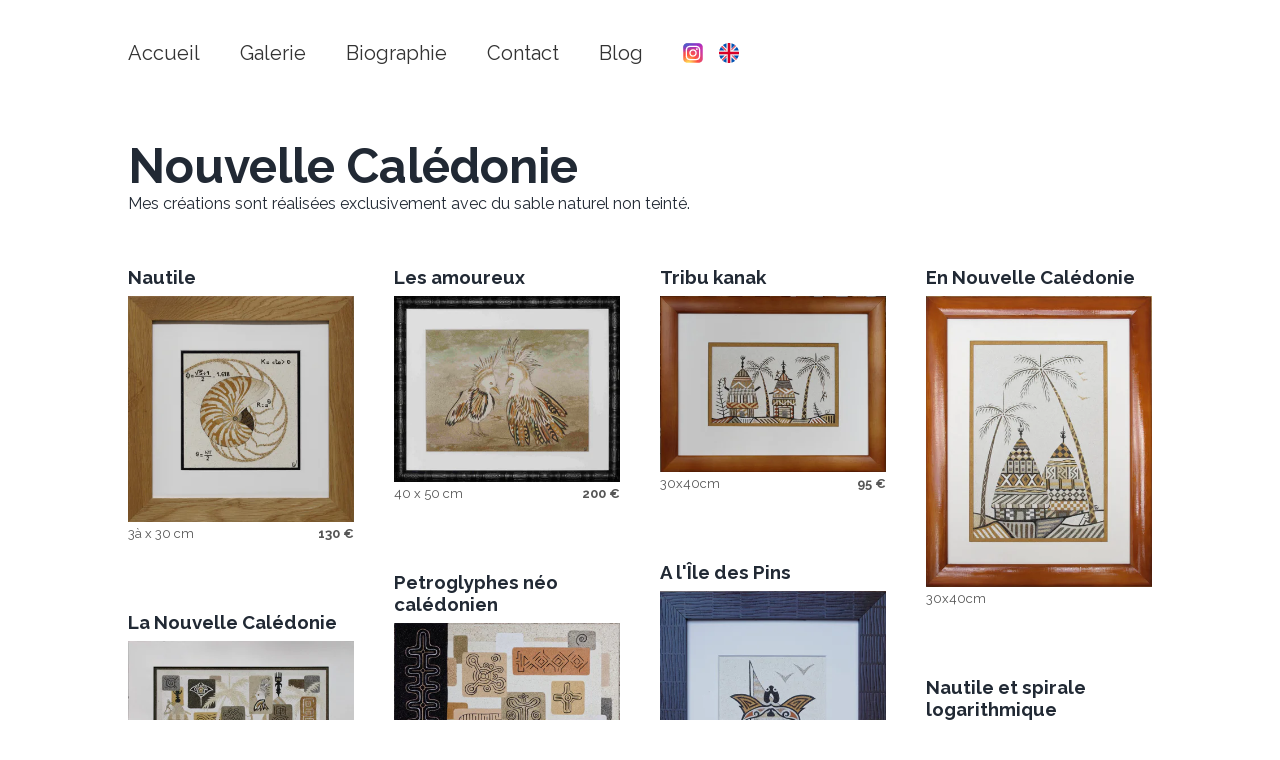

--- FILE ---
content_type: text/html; charset=utf-8
request_url: https://claudine-vasseure.fr/galerie/28-nouvelle-caledonie
body_size: 5438
content:
<!DOCTYPE html><html lang="fr"><head><meta charSet="utf-8"/><meta property="og:url" content="https://claudine-vasseure.fr"/><meta name="keywords" content="Tableaux, naturel, Caledoclaudine, Claudine, Vasseure, sable, tableau"/><meta http-equiv="X-UA-Compatible" content="IE=edge"/><meta name="viewport" content="width=device-width"/><link rel="shortcut icon" type="image/png" href="favicon.jpeg"/><meta name="author" content="Claudine Vasseure"/><meta property="og:site_name" content="Claudine Vasseure - Artiste de tableaux en sable naturel"/><meta property="og:title" content="Claudine Vasseure - Artiste de tableaux en sable naturel"/><meta name="twitter:title" content="Claudine Vasseure - Artiste de tableaux en sable naturel"/><meta name="description" content="Créations réalisées exclusivement avec du sable naturel et non teinté récolté principalement dans le Pacifique sud."/><meta property="og:description" content="Créations réalisées exclusivement avec du sable naturel et non teinté récolté principalement dans le Pacifique sud."/><meta name="twitter:description" content="Créations réalisées exclusivement avec du sable naturel et non teinté récolté principalement dans le Pacifique sud."/><meta property="og:image" content="https://claudine-vasseure.fr/og_image.jpg"/><meta property="og:image:url" content="https://claudine-vasseure.fr/og_image.jpg"/><meta property="twitter:image" content="https://claudine-vasseure.fr/og_image.jpg"/><style>@import url(&#x27;https://fonts.googleapis.com/css?family=Arima+Madurai&#x27;);</style><style>@import url(&#x27;https://fonts.googleapis.com/css?family=Raleway:300,400,500,700,800&#x27;);</style><title>Claudine Vasseure - Nouvelle Calédonie en sable</title><meta name="next-head-count" content="19"/><script>
                            window.ga=window.ga||function(){(ga.q=ga.q||[]).push(arguments)};ga.l=+new Date;
                            ga('create', 'UA-92303459-1', 'auto');
                            ga('send', 'pageview');
                            </script><script async="" src="https://www.google-analytics.com/analytics.js"></script><script async="" defer="" data-website-id="5c39dde8-c772-436a-a768-3624883bc72a" src="https://yum.evass.co/yum.js"></script><link rel="preload" href="/_next/static/css/5f288004da2612ff.css" as="style"/><link rel="stylesheet" href="/_next/static/css/5f288004da2612ff.css" data-n-g=""/><link rel="preload" href="/_next/static/css/8f0b14aea170f785.css" as="style"/><link rel="stylesheet" href="/_next/static/css/8f0b14aea170f785.css" data-n-p=""/><noscript data-n-css=""></noscript><script defer="" nomodule="" src="/_next/static/chunks/polyfills-c67a75d1b6f99dc8.js"></script><script src="/_next/static/chunks/webpack-2e51481b1d484a05.js" defer=""></script><script src="/_next/static/chunks/framework-4556c45dd113b893.js" defer=""></script><script src="/_next/static/chunks/main-58dd02007db0a990.js" defer=""></script><script src="/_next/static/chunks/pages/_app-fb84c20c5b05325b.js" defer=""></script><script src="/_next/static/chunks/129-b66cad02999745d9.js" defer=""></script><script src="/_next/static/chunks/pages/galerie/%5Bcategory%5D-f962ae0dd7613c80.js" defer=""></script><script src="/_next/static/uuPOksSzHvqWG_7LrokKH/_buildManifest.js" defer=""></script><script src="/_next/static/uuPOksSzHvqWG_7LrokKH/_ssgManifest.js" defer=""></script></head><body><div id="__next"><header class="header_header__U_Kza"><div class="header_navigation__QKoW6"><div class="header_link__fiY0A "><a href="/"><span class="header_a__iBbmg">Accueil</span></a><div class="header_linkBackground__xkhhF"></div></div><div class="header_link__fiY0A "><a href="/galerie"><span class="header_a__iBbmg">Galerie</span></a><div class="header_linkBackground__xkhhF"></div></div><div class="header_hamburger__TtGfi"><svg xmlns="http://www.w3.org/2000/svg" width="24" height="24" viewBox="0 0 24 24" fill="none" stroke="currentColor" stroke-width="2" stroke-linecap="round" stroke-linejoin="round"><line x1="21" y1="10" x2="3" y2="10"></line><line x1="21" y1="6" x2="3" y2="6"></line><line x1="21" y1="14" x2="3" y2="14"></line><line x1="21" y1="18" x2="3" y2="18"></line></svg></div><div class="header_hiddenSmalllink__zTZ7I header_link__fiY0A "><a href="/bio"><span class="header_a__iBbmg">Biographie</span></a><div class="header_linkBackground__xkhhF"></div></div><div class="header_hiddenSmalllink__zTZ7I header_link__fiY0A "><a href="/a-propos"><span class="header_a__iBbmg">Contact</span></a><div class="header_linkBackground__xkhhF"></div></div><div class="header_hiddenSmalllink__zTZ7I header_link__fiY0A"><a class="header_a__iBbmg" href="http://www.tableaux-en-sables.com/" target="_blank">Blog</a><div class="header_linkBackground__xkhhF"></div></div><div class="header_instagramLogoContainer__WuA1_"><a href="https://www.instagram.com/tableaux.sables/" target="_blank"><img class="header_instagramLogo___rc_q" src="/instagram-logo.svg" alt="Instagram logo"/></a></div><div class="header_hiddenSmalllink__zTZ7I header_link__fiY0A"><a href="/en/galerie/28-nouvelle-caledonie"><img class="header_flag__HoLz_" src="/gb.svg"/></a></div></div><header class="mobile-header-menu_mobileHeaderMenu__6RsdA "><div class="mobile-header-menu_body__Iccbu"><div class="mobile-header-menu_link__FumR6"><svg xmlns="http://www.w3.org/2000/svg" width="24" height="24" viewBox="0 0 24 24" fill="none" stroke="currentColor" stroke-width="2" stroke-linecap="round" stroke-linejoin="round"><line x1="18" y1="6" x2="6" y2="18"></line><line x1="6" y1="6" x2="18" y2="18"></line></svg></div><div class="mobile-header-menu_link__FumR6 "><a href="/"><span class="mobile-header-menu_a__6dH1R">Accueil</span></a></div><div class="mobile-header-menu_link__FumR6 "><a href="/galerie"><span class="mobile-header-menu_a__6dH1R">Galerie</span></a></div><div class="mobile-header-menu_link__FumR6 "><a href="/bio"><span class="mobile-header-menu_a__6dH1R">Biographie</span></a></div><div class="mobile-header-menu_link__FumR6 "><a href="/a-propos"><span class="mobile-header-menu_a__6dH1R">Contact</span></a></div><div class="mobile-header-menu_link__FumR6"><a class="mobile-header-menu_a__6dH1R" href="http://www.tableaux-en-sables.com/" target="_blank">Blog</a></div><div class="mobile-header-menu_link__FumR6"><a href="/en/galerie/28-nouvelle-caledonie"><img class="mobile-header-menu_flag__PLfIC" src="/gb.svg"/></a></div></div></header></header><div class="category_categoryRoute__r9WEl"><h1 class="category_h1__AYFoh">Nouvelle Calédonie</h1><h2 class="category_h2__jw9Os">Mes créations sont réalisées exclusivement avec du sable naturel non teinté.</h2><div class="category_paintings__Yx9FW"><div><div class="category_painting__BAhX6"><a target="_blank" href="/galerie/28-nouvelle-caledonie/970-nautile"><h3 class="category_h3__lMfVi">Nautile</h3></a><img class="category_img__tYhyr" src="https://ucarecdn.com/2475825f-cee5-4bc2-8f37-9ac03c25b2ca/-/preview/-/quality/smart/-/resize/400x/" alt="Nautile"/><div class="category_paintingDetails__NGcVO"><div>3à x 30 cm</div><div><b>130<!-- --> €</b></div></div></div><div class="category_painting__BAhX6"><a target="_blank" href="/galerie/28-nouvelle-caledonie/740-la-nouvelle-caledonie"><h3 class="category_h3__lMfVi">La Nouvelle Calédonie</h3></a><img class="category_img__tYhyr" src="https://ucarecdn.com/5a187367-dcb6-4416-bd73-d08c33ae46fd/-/preview/-/quality/smart/-/resize/400x/" alt="La Nouvelle Calédonie"/><div class="category_paintingDetails__NGcVO"><div>40x50cm</div><div></div></div></div><div class="category_painting__BAhX6"><a target="_blank" href="/galerie/28-nouvelle-caledonie/732-cagou"><h3 class="category_h3__lMfVi">Cagou</h3></a><img class="category_img__tYhyr" src="https://ucarecdn.com/08696b2b-9a3e-4a0b-989d-5c1c1b935fb5/-/preview/-/quality/smart/-/resize/400x/" alt="Cagou"/><div class="category_paintingDetails__NGcVO"><div>20x30cm</div><div class="category_sold__zCFyO">Vendu</div></div></div><div class="category_painting__BAhX6"><a target="_blank" href="/galerie/28-nouvelle-caledonie/737-a-l-ile-des-pins"><h3 class="category_h3__lMfVi">A l&#x27;Île des Pins</h3></a><img class="category_img__tYhyr" src="https://ucarecdn.com/e49572f7-69f1-4a63-b2fb-4858080b78ef/-/preview/-/quality/smart/-/resize/400x/" alt="A l&#x27;Île des Pins"/><div class="category_paintingDetails__NGcVO"><div>40x50cm</div><div class="category_sold__zCFyO">Vendu</div></div></div><div class="category_painting__BAhX6"><a target="_blank" href="/galerie/28-nouvelle-caledonie/742-dans-la-baie-d-upi"><h3 class="category_h3__lMfVi">Dans la baie d&#x27;Upi</h3></a><img class="category_img__tYhyr" src="https://ucarecdn.com/c6a736e7-a335-4990-9394-473ce8fed25e/-/preview/-/quality/smart/-/resize/400x/" alt="Dans la baie d&#x27;Upi"/><div class="category_paintingDetails__NGcVO"><div>30x40cm</div><div class="category_sold__zCFyO">Vendu</div></div></div><div class="category_painting__BAhX6"><a target="_blank" href="/galerie/28-nouvelle-caledonie/747-en-couple"><h3 class="category_h3__lMfVi">En couple</h3></a><img class="category_img__tYhyr" src="https://ucarecdn.com/846f5bfe-bd4f-4525-b59c-873da9e90732/-/preview/-/quality/smart/-/resize/400x/" alt="En couple"/><div class="category_paintingDetails__NGcVO"><div>30x30cm</div><div class="category_sold__zCFyO">Vendu</div></div></div><div class="category_painting__BAhX6"><a target="_blank" href="/galerie/28-nouvelle-caledonie/752-platax-du-lagon"><h3 class="category_h3__lMfVi">Platax du lagon</h3></a><img class="category_img__tYhyr" src="https://ucarecdn.com/7facc474-9ef1-46ef-92c9-07081e126b82/-/preview/-/quality/smart/-/resize/400x/" alt="Platax du lagon"/><div class="category_paintingDetails__NGcVO"><div>30x40cm</div><div class="category_sold__zCFyO">Vendu</div></div></div><div class="category_painting__BAhX6"><a target="_blank" href="/galerie/28-nouvelle-caledonie/757-cagou"><h3 class="category_h3__lMfVi">Cagou</h3></a><img class="category_img__tYhyr" src="https://ucarecdn.com/132fb4b1-7be3-4292-b6a0-df899039d507/-/preview/-/quality/smart/-/resize/400x/" alt="Cagou"/><div class="category_paintingDetails__NGcVO"><div>30x40cm</div><div class="category_sold__zCFyO">Vendu</div></div></div><div class="category_painting__BAhX6"><a target="_blank" href="/galerie/28-nouvelle-caledonie/761-maison-coloniale"><h3 class="category_h3__lMfVi">Maison coloniale</h3></a><img class="category_img__tYhyr" src="https://ucarecdn.com/ce39fd73-b7c3-44a3-9c43-af817781e8b7/-/preview/-/quality/smart/-/resize/400x/" alt="Maison coloniale"/><div class="category_paintingDetails__NGcVO"><div>40x50cm</div><div class="category_sold__zCFyO">Vendu</div></div></div><div class="category_painting__BAhX6"><a target="_blank" href="/galerie/28-nouvelle-caledonie/765-tribu-et-petroglyphes"><h3 class="category_h3__lMfVi">Tribu et pétroglyphes</h3></a><img class="category_img__tYhyr" src="https://ucarecdn.com/d99ddccb-6493-4637-b8c8-aa1e2c93fe61/-/preview/-/quality/smart/-/resize/400x/" alt="Tribu et pétroglyphes"/><div class="category_paintingDetails__NGcVO"><div>30x40cm</div><div class="category_sold__zCFyO">Vendu</div></div></div><div class="category_painting__BAhX6"><a target="_blank" href="/galerie/28-nouvelle-caledonie/769-nautile-et-sa-spirale"><h3 class="category_h3__lMfVi">Nautile et sa spirale</h3></a><img class="category_img__tYhyr" src="https://ucarecdn.com/38c98479-87f8-4183-b42c-cbb3fba9744f/-/preview/-/quality/smart/-/resize/400x/" alt="Nautile et sa spirale"/><div class="category_paintingDetails__NGcVO"><div>30 x 30 cm</div><div class="category_sold__zCFyO">Vendu</div></div></div></div><div><div class="category_painting__BAhX6"><a target="_blank" href="/galerie/28-nouvelle-caledonie/771-les-amoureux"><h3 class="category_h3__lMfVi">Les amoureux</h3></a><img class="category_img__tYhyr" src="https://ucarecdn.com/78471cd8-d820-4128-8c8d-c2cfbf603fcd/-/preview/-/quality/smart/-/resize/400x/" alt="Les amoureux"/><div class="category_paintingDetails__NGcVO"><div>40 x 50 cm</div><div><b>200<!-- --> €</b></div></div></div><div class="category_painting__BAhX6"><a target="_blank" href="/galerie/28-nouvelle-caledonie/734-petroglyphes-neo-caledonien"><h3 class="category_h3__lMfVi">Petroglyphes néo calédonien</h3></a><img class="category_img__tYhyr" src="https://ucarecdn.com/14d2795b-0b14-4a4d-8701-10f90827e53b/-/preview/-/quality/smart/-/resize/400x/" alt="Petroglyphes néo calédonien"/><div class="category_paintingDetails__NGcVO"><div>30x40cm</div><div><b>120<!-- --> €</b></div></div></div><div class="category_painting__BAhX6"><a target="_blank" href="/galerie/28-nouvelle-caledonie/733-nautile-et-sa-spirale-logarithmique"><h3 class="category_h3__lMfVi">Nautile et sa spirale logarithmique</h3></a><img class="category_img__tYhyr" src="https://ucarecdn.com/cf012155-01f5-4829-b950-a1a266d05bb7/-/preview/-/quality/smart/-/resize/400x/" alt="Nautile et sa spirale logarithmique"/><div class="category_paintingDetails__NGcVO"><div>40x40cm</div><div class="category_sold__zCFyO">Vendu</div></div></div><div class="category_painting__BAhX6"><a target="_blank" href="/galerie/28-nouvelle-caledonie/738-les-cagous-amoureux"><h3 class="category_h3__lMfVi">Les cagous amoureux</h3></a><img class="category_img__tYhyr" src="https://ucarecdn.com/3c18f2f6-12a6-4dfe-b775-6273739dd08d/-/preview/-/quality/smart/-/resize/400x/" alt="Les cagous amoureux"/><div class="category_paintingDetails__NGcVO"><div>30x40cm</div><div class="category_sold__zCFyO">Vendu</div></div></div><div class="category_painting__BAhX6"><a target="_blank" href="/galerie/28-nouvelle-caledonie/743-a-ouvea"><h3 class="category_h3__lMfVi">A Ouvéa</h3></a><img class="category_img__tYhyr" src="https://ucarecdn.com/13b5c79a-dae1-4231-8ac6-3efd8d97f9ad/-/preview/-/quality/smart/-/resize/400x/" alt="A Ouvéa"/><div class="category_paintingDetails__NGcVO"><div>30x40cm</div><div class="category_sold__zCFyO">Vendu</div></div></div><div class="category_painting__BAhX6"><a target="_blank" href="/galerie/28-nouvelle-caledonie/748-a-l-ile-des-pins"><h3 class="category_h3__lMfVi">A l&#x27;Île des Pins</h3></a><img class="category_img__tYhyr" src="https://ucarecdn.com/2179fc51-4e51-4fc9-ad43-001dac93f40a/-/preview/-/quality/smart/-/resize/400x/" alt="A l&#x27;Île des Pins"/><div class="category_paintingDetails__NGcVO"><div>30x40cm</div><div class="category_sold__zCFyO">Vendu</div></div></div><div class="category_painting__BAhX6"><a target="_blank" href="/galerie/28-nouvelle-caledonie/753-les-3-cases"><h3 class="category_h3__lMfVi">Les 3 cases</h3></a><img class="category_img__tYhyr" src="https://ucarecdn.com/51472577-977f-42f9-81ba-90a487a5cf10/-/preview/-/quality/smart/-/resize/400x/" alt="Les 3 cases"/><div class="category_paintingDetails__NGcVO"><div>30x40cm</div><div class="category_sold__zCFyO">Vendu</div></div></div><div class="category_painting__BAhX6"><a target="_blank" href="/galerie/28-nouvelle-caledonie/758-nautiles-et-coquillages"><h3 class="category_h3__lMfVi">Nautiles et coquillages</h3></a><img class="category_img__tYhyr" src="https://ucarecdn.com/8862eb1b-305f-4288-9c01-8beb84652d9b/-/preview/-/quality/smart/-/resize/400x/" alt="Nautiles et coquillages"/><div class="category_paintingDetails__NGcVO"><div>30x60cm</div><div class="category_sold__zCFyO">Vendu</div></div></div><div class="category_painting__BAhX6"><a target="_blank" href="/galerie/28-nouvelle-caledonie/762-la-tribu"><h3 class="category_h3__lMfVi">La tribu</h3></a><img class="category_img__tYhyr" src="https://ucarecdn.com/e2259247-ca87-4f20-af2e-f6f8b1742bc4/-/preview/-/quality/smart/-/resize/400x/" alt="La tribu"/><div class="category_paintingDetails__NGcVO"><div>40x50cm</div><div class="category_sold__zCFyO">Vendu</div></div></div><div class="category_painting__BAhX6"><a target="_blank" href="/galerie/28-nouvelle-caledonie/766-les-cases"><h3 class="category_h3__lMfVi">Les cases</h3></a><img class="category_img__tYhyr" src="https://ucarecdn.com/90c405d6-03fa-4df6-b90b-f515e41f243b/-/preview/-/quality/smart/-/resize/400x/" alt="Les cases"/><div class="category_paintingDetails__NGcVO"><div>40x50cm</div><div class="category_sold__zCFyO">Vendu</div></div></div><div class="category_painting__BAhX6"><a target="_blank" href="/galerie/28-nouvelle-caledonie/904-nautile"><h3 class="category_h3__lMfVi">Nautile </h3></a><img class="category_img__tYhyr" src="https://ucarecdn.com/d63816a3-e488-4ce2-92b2-a86eafafa110/-/preview/-/quality/smart/-/resize/400x/" alt="Nautile "/><div class="category_paintingDetails__NGcVO"><div>45 x 45</div><div class="category_sold__zCFyO">Vendu</div></div></div></div><div><div class="category_painting__BAhX6"><a target="_blank" href="/galerie/28-nouvelle-caledonie/756-tribu-kanak"><h3 class="category_h3__lMfVi">Tribu kanak</h3></a><img class="category_img__tYhyr" src="https://ucarecdn.com/e8efd6c0-189a-4c28-addd-3a89463315d3/-/preview/-/quality/smart/-/resize/400x/" alt="Tribu kanak"/><div class="category_paintingDetails__NGcVO"><div>30x40cm</div><div><b>95<!-- --> €</b></div></div></div><div class="category_painting__BAhX6"><a target="_blank" href="/galerie/28-nouvelle-caledonie/730-a-l-ile-des-pins"><h3 class="category_h3__lMfVi">A l&#x27;Île des Pins</h3></a><img class="category_img__tYhyr" src="https://ucarecdn.com/8b39c977-abfc-473b-8a63-5f3297d6d87c/-/preview/-/quality/smart/-/resize/400x/" alt="A l&#x27;Île des Pins"/><div class="category_paintingDetails__NGcVO"><div>24x30cm</div><div class="category_sold__zCFyO">Vendu</div></div></div><div class="category_painting__BAhX6"><a target="_blank" href="/galerie/28-nouvelle-caledonie/735-tortue-verte-du-pacifique-sud"><h3 class="category_h3__lMfVi">Tortue verte du Pacifique sud</h3></a><img class="category_img__tYhyr" src="https://ucarecdn.com/4e2baaf9-d344-40d9-8728-ce103aafcd22/-/preview/-/quality/smart/-/resize/400x/" alt="Tortue verte du Pacifique sud"/><div class="category_paintingDetails__NGcVO"><div>30x30cm</div><div class="category_sold__zCFyO">Vendu</div></div></div><div class="category_painting__BAhX6"><a target="_blank" href="/galerie/28-nouvelle-caledonie/739-cagou"><h3 class="category_h3__lMfVi">Cagou</h3></a><img class="category_img__tYhyr" src="https://ucarecdn.com/6d150cbe-7ad3-4410-afe5-6327b6825a38/-/preview/-/quality/smart/-/resize/400x/" alt="Cagou"/><div class="category_paintingDetails__NGcVO"><div>30x40cm</div><div class="category_sold__zCFyO">Vendu</div></div></div><div class="category_painting__BAhX6"><a target="_blank" href="/galerie/28-nouvelle-caledonie/744-poteau-kanak"><h3 class="category_h3__lMfVi">Poteau kanak</h3></a><img class="category_img__tYhyr" src="https://ucarecdn.com/d59d21cc-fe0f-40ae-bb6a-566f01e0461f/-/preview/-/quality/smart/-/resize/400x/" alt="Poteau kanak"/><div class="category_paintingDetails__NGcVO"><div>30x40cm</div><div class="category_sold__zCFyO">Vendu</div></div></div><div class="category_painting__BAhX6"><a target="_blank" href="/galerie/28-nouvelle-caledonie/750-danseur-kanak"><h3 class="category_h3__lMfVi">Danseur kanak</h3></a><img class="category_img__tYhyr" src="https://ucarecdn.com/88169704-917e-4cd9-8f5e-ea65e9b393f5/-/preview/-/quality/smart/-/resize/400x/" alt="Danseur kanak"/><div class="category_paintingDetails__NGcVO"><div>30x30cm</div><div class="category_sold__zCFyO">Vendu</div></div></div><div class="category_painting__BAhX6"><a target="_blank" href="/galerie/28-nouvelle-caledonie/754-en-couple"><h3 class="category_h3__lMfVi">En couple</h3></a><img class="category_img__tYhyr" src="https://ucarecdn.com/ce1f9903-a9a7-409b-bf0f-bf91415538dc/-/preview/-/quality/smart/-/resize/400x/" alt="En couple"/><div class="category_paintingDetails__NGcVO"><div>30x30cm</div><div class="category_sold__zCFyO">Vendu</div></div></div><div class="category_painting__BAhX6"><a target="_blank" href="/galerie/28-nouvelle-caledonie/759-nautile-coupe"><h3 class="category_h3__lMfVi">Nautile coupé</h3></a><img class="category_img__tYhyr" src="https://ucarecdn.com/ffa5e33f-0d77-4cec-93a7-a5d885a4c5b7/-/preview/-/quality/smart/-/resize/400x/" alt="Nautile coupé"/><div class="category_paintingDetails__NGcVO"><div>30x30cm</div><div class="category_sold__zCFyO">Vendu</div></div></div><div class="category_painting__BAhX6"><a target="_blank" href="/galerie/28-nouvelle-caledonie/763-dans-le-lagon-caledonien"><h3 class="category_h3__lMfVi">Dans le lagon calédonien</h3></a><img class="category_img__tYhyr" src="https://ucarecdn.com/22509425-bab0-4b77-b8d1-4aeb96cc27ac/-/preview/-/quality/smart/-/resize/400x/" alt="Dans le lagon calédonien"/><div class="category_paintingDetails__NGcVO"><div>30x60cm</div><div class="category_sold__zCFyO">Vendu</div></div></div><div class="category_painting__BAhX6"><a target="_blank" href="/galerie/28-nouvelle-caledonie/767-pirogue"><h3 class="category_h3__lMfVi">Pirogue</h3></a><img class="category_img__tYhyr" src="https://ucarecdn.com/00cac8c5-4558-40eb-af17-7288542975aa/-/preview/-/quality/smart/-/resize/400x/" alt="Pirogue"/><div class="category_paintingDetails__NGcVO"><div>24x30cm</div><div class="category_sold__zCFyO">Vendu</div></div></div></div><div><div class="category_painting__BAhX6"><a target="_blank" href="/galerie/28-nouvelle-caledonie/749-en-nouvelle-caledonie"><h3 class="category_h3__lMfVi">En Nouvelle Calédonie</h3></a><img class="category_img__tYhyr" src="https://ucarecdn.com/00e870a3-d11a-4aeb-a813-c0c70908f272/-/preview/-/quality/smart/-/resize/400x/" alt="En Nouvelle Calédonie"/><div class="category_paintingDetails__NGcVO"><div>30x40cm</div><div></div></div></div><div class="category_painting__BAhX6"><a target="_blank" href="/galerie/28-nouvelle-caledonie/731-nautile-et-spirale-logarithmique"><h3 class="category_h3__lMfVi">Nautile et spirale logarithmique</h3></a><img class="category_img__tYhyr" src="https://ucarecdn.com/5b8c16ae-e79e-472a-8b0e-915d156549a4/-/preview/-/quality/smart/-/resize/400x/" alt="Nautile et spirale logarithmique"/><div class="category_paintingDetails__NGcVO"><div>30x30cm</div><div class="category_sold__zCFyO">Vendu</div></div></div><div class="category_painting__BAhX6"><a target="_blank" href="/galerie/28-nouvelle-caledonie/736-la-tortue-de-tepava"><h3 class="category_h3__lMfVi">La tortue de Tépava</h3></a><img class="category_img__tYhyr" src="https://ucarecdn.com/641ad7ab-c3c5-4161-b25f-970b41745a7a/-/preview/-/quality/smart/-/resize/400x/" alt="La tortue de Tépava"/><div class="category_paintingDetails__NGcVO"><div>30x40cm</div><div class="category_sold__zCFyO">Vendu</div></div></div><div class="category_painting__BAhX6"><a target="_blank" href="/galerie/28-nouvelle-caledonie/741-poteau-kanak"><h3 class="category_h3__lMfVi">Poteau kanak</h3></a><img class="category_img__tYhyr" src="https://ucarecdn.com/82eeae2f-3891-4e8c-9680-ee5ba2d2d3cf/-/preview/-/quality/smart/-/resize/400x/" alt="Poteau kanak"/><div class="category_paintingDetails__NGcVO"><div>30x40cm</div><div class="category_sold__zCFyO">Vendu</div></div></div><div class="category_painting__BAhX6"><a target="_blank" href="/galerie/28-nouvelle-caledonie/745-le-coeur-de-voh"><h3 class="category_h3__lMfVi">Le coeur de Voh</h3></a><img class="category_img__tYhyr" src="https://ucarecdn.com/11402788-1425-4c87-b317-f7ad67574cda/-/preview/-/quality/smart/-/resize/400x/" alt="Le coeur de Voh"/><div class="category_paintingDetails__NGcVO"><div>40x40cm</div><div class="category_sold__zCFyO">Vendu</div></div></div><div class="category_painting__BAhX6"><a target="_blank" href="/galerie/28-nouvelle-caledonie/751-des-cases-aux-petroglyphes"><h3 class="category_h3__lMfVi">Des cases aux pétroglyphes</h3></a><img class="category_img__tYhyr" src="https://ucarecdn.com/07be64d6-b104-4fbe-9980-62e53664f8c0/-/preview/-/quality/smart/-/resize/400x/" alt="Des cases aux pétroglyphes"/><div class="category_paintingDetails__NGcVO"><div>30x40cm</div><div class="category_sold__zCFyO">Vendu</div></div></div><div class="category_painting__BAhX6"><a target="_blank" href="/galerie/28-nouvelle-caledonie/755-les-deux-cases"><h3 class="category_h3__lMfVi">Les deux cases</h3></a><img class="category_img__tYhyr" src="https://ucarecdn.com/88a565b3-7dec-45e7-ae62-4ca248995d32/-/preview/-/quality/smart/-/resize/400x/" alt="Les deux cases"/><div class="category_paintingDetails__NGcVO"><div>30x40cm</div><div class="category_sold__zCFyO">Vendu</div></div></div><div class="category_painting__BAhX6"><a target="_blank" href="/galerie/28-nouvelle-caledonie/760-nautile-caledonien"><h3 class="category_h3__lMfVi">Nautile calédonien</h3></a><img class="category_img__tYhyr" src="https://ucarecdn.com/36d47e7d-bb3c-470e-b9be-d69642d031ad/-/preview/-/quality/smart/-/resize/400x/" alt="Nautile calédonien"/><div class="category_paintingDetails__NGcVO"><div>30x30cm</div><div class="category_sold__zCFyO">Vendu</div></div></div><div class="category_painting__BAhX6"><a target="_blank" href="/galerie/28-nouvelle-caledonie/764-cagou-de-la-riviere-bleue"><h3 class="category_h3__lMfVi">Cagou de la rivière bleue</h3></a><img class="category_img__tYhyr" src="https://ucarecdn.com/963749b1-3a9e-416c-b2f3-0401340b4355/-/preview/-/quality/smart/-/resize/400x/" alt="Cagou de la rivière bleue"/><div class="category_paintingDetails__NGcVO"><div>24x30cm</div><div class="category_sold__zCFyO">Vendu</div></div></div><div class="category_painting__BAhX6"><a target="_blank" href="/galerie/28-nouvelle-caledonie/768-la-tribu"><h3 class="category_h3__lMfVi">La tribu</h3></a><img class="category_img__tYhyr" src="https://ucarecdn.com/80ecf412-c18a-41cb-b949-dd22cb0b599b/-/preview/-/quality/smart/-/resize/400x/" alt="La tribu"/><div class="category_paintingDetails__NGcVO"><div>45x45cm</div><div class="category_sold__zCFyO">Vendu</div></div></div></div></div></div></div><script id="__NEXT_DATA__" type="application/json">{"props":{"pageProps":{"texts":{"pageTitleSuffix":"en sable","h2":"Mes créations sont réalisées exclusivement avec du sable naturel non teinté."},"paintings":[{"__typename":"Painting","id":"970","name":"Nautile","pictureUuid":"2475825f-cee5-4bc2-8f37-9ac03c25b2ca","size":"3à x 30 cm","sold":false,"price":130,"slug":"970-nautile","category":{"__typename":"Category","id":"28","name":"Nouvelle Calédonie"}},{"__typename":"Painting","id":"904","name":"Nautile ","pictureUuid":"d63816a3-e488-4ce2-92b2-a86eafafa110","size":"45 x 45","sold":true,"price":190,"slug":"904-nautile","category":{"__typename":"Category","id":"28","name":"Nouvelle Calédonie"}},{"__typename":"Painting","id":"771","name":"Les amoureux","pictureUuid":"78471cd8-d820-4128-8c8d-c2cfbf603fcd","size":"40 x 50 cm","sold":false,"price":200,"slug":"771-les-amoureux","category":{"__typename":"Category","id":"28","name":"Nouvelle Calédonie"}},{"__typename":"Painting","id":"769","name":"Nautile et sa spirale","pictureUuid":"38c98479-87f8-4183-b42c-cbb3fba9744f","size":"30 x 30 cm","sold":true,"price":null,"slug":"769-nautile-et-sa-spirale","category":{"__typename":"Category","id":"28","name":"Nouvelle Calédonie"}},{"__typename":"Painting","id":"768","name":"La tribu","pictureUuid":"80ecf412-c18a-41cb-b949-dd22cb0b599b","size":"45x45cm","sold":true,"price":null,"slug":"768-la-tribu","category":{"__typename":"Category","id":"28","name":"Nouvelle Calédonie"}},{"__typename":"Painting","id":"767","name":"Pirogue","pictureUuid":"00cac8c5-4558-40eb-af17-7288542975aa","size":"24x30cm","sold":true,"price":null,"slug":"767-pirogue","category":{"__typename":"Category","id":"28","name":"Nouvelle Calédonie"}},{"__typename":"Painting","id":"766","name":"Les cases","pictureUuid":"90c405d6-03fa-4df6-b90b-f515e41f243b","size":"40x50cm","sold":true,"price":null,"slug":"766-les-cases","category":{"__typename":"Category","id":"28","name":"Nouvelle Calédonie"}},{"__typename":"Painting","id":"765","name":"Tribu et pétroglyphes","pictureUuid":"d99ddccb-6493-4637-b8c8-aa1e2c93fe61","size":"30x40cm","sold":true,"price":null,"slug":"765-tribu-et-petroglyphes","category":{"__typename":"Category","id":"28","name":"Nouvelle Calédonie"}},{"__typename":"Painting","id":"764","name":"Cagou de la rivière bleue","pictureUuid":"963749b1-3a9e-416c-b2f3-0401340b4355","size":"24x30cm","sold":true,"price":null,"slug":"764-cagou-de-la-riviere-bleue","category":{"__typename":"Category","id":"28","name":"Nouvelle Calédonie"}},{"__typename":"Painting","id":"763","name":"Dans le lagon calédonien","pictureUuid":"22509425-bab0-4b77-b8d1-4aeb96cc27ac","size":"30x60cm","sold":true,"price":null,"slug":"763-dans-le-lagon-caledonien","category":{"__typename":"Category","id":"28","name":"Nouvelle Calédonie"}},{"__typename":"Painting","id":"762","name":"La tribu","pictureUuid":"e2259247-ca87-4f20-af2e-f6f8b1742bc4","size":"40x50cm","sold":true,"price":null,"slug":"762-la-tribu","category":{"__typename":"Category","id":"28","name":"Nouvelle Calédonie"}},{"__typename":"Painting","id":"761","name":"Maison coloniale","pictureUuid":"ce39fd73-b7c3-44a3-9c43-af817781e8b7","size":"40x50cm","sold":true,"price":null,"slug":"761-maison-coloniale","category":{"__typename":"Category","id":"28","name":"Nouvelle Calédonie"}},{"__typename":"Painting","id":"760","name":"Nautile calédonien","pictureUuid":"36d47e7d-bb3c-470e-b9be-d69642d031ad","size":"30x30cm","sold":true,"price":null,"slug":"760-nautile-caledonien","category":{"__typename":"Category","id":"28","name":"Nouvelle Calédonie"}},{"__typename":"Painting","id":"759","name":"Nautile coupé","pictureUuid":"ffa5e33f-0d77-4cec-93a7-a5d885a4c5b7","size":"30x30cm","sold":true,"price":null,"slug":"759-nautile-coupe","category":{"__typename":"Category","id":"28","name":"Nouvelle Calédonie"}},{"__typename":"Painting","id":"758","name":"Nautiles et coquillages","pictureUuid":"8862eb1b-305f-4288-9c01-8beb84652d9b","size":"30x60cm","sold":true,"price":null,"slug":"758-nautiles-et-coquillages","category":{"__typename":"Category","id":"28","name":"Nouvelle Calédonie"}},{"__typename":"Painting","id":"757","name":"Cagou","pictureUuid":"132fb4b1-7be3-4292-b6a0-df899039d507","size":"30x40cm","sold":true,"price":null,"slug":"757-cagou","category":{"__typename":"Category","id":"28","name":"Nouvelle Calédonie"}},{"__typename":"Painting","id":"756","name":"Tribu kanak","pictureUuid":"e8efd6c0-189a-4c28-addd-3a89463315d3","size":"30x40cm","sold":false,"price":95,"slug":"756-tribu-kanak","category":{"__typename":"Category","id":"28","name":"Nouvelle Calédonie"}},{"__typename":"Painting","id":"755","name":"Les deux cases","pictureUuid":"88a565b3-7dec-45e7-ae62-4ca248995d32","size":"30x40cm","sold":true,"price":90,"slug":"755-les-deux-cases","category":{"__typename":"Category","id":"28","name":"Nouvelle Calédonie"}},{"__typename":"Painting","id":"754","name":"En couple","pictureUuid":"ce1f9903-a9a7-409b-bf0f-bf91415538dc","size":"30x30cm","sold":true,"price":null,"slug":"754-en-couple","category":{"__typename":"Category","id":"28","name":"Nouvelle Calédonie"}},{"__typename":"Painting","id":"753","name":"Les 3 cases","pictureUuid":"51472577-977f-42f9-81ba-90a487a5cf10","size":"30x40cm","sold":true,"price":null,"slug":"753-les-3-cases","category":{"__typename":"Category","id":"28","name":"Nouvelle Calédonie"}},{"__typename":"Painting","id":"752","name":"Platax du lagon","pictureUuid":"7facc474-9ef1-46ef-92c9-07081e126b82","size":"30x40cm","sold":true,"price":null,"slug":"752-platax-du-lagon","category":{"__typename":"Category","id":"28","name":"Nouvelle Calédonie"}},{"__typename":"Painting","id":"751","name":"Des cases aux pétroglyphes","pictureUuid":"07be64d6-b104-4fbe-9980-62e53664f8c0","size":"30x40cm","sold":true,"price":null,"slug":"751-des-cases-aux-petroglyphes","category":{"__typename":"Category","id":"28","name":"Nouvelle Calédonie"}},{"__typename":"Painting","id":"750","name":"Danseur kanak","pictureUuid":"88169704-917e-4cd9-8f5e-ea65e9b393f5","size":"30x30cm","sold":true,"price":null,"slug":"750-danseur-kanak","category":{"__typename":"Category","id":"28","name":"Nouvelle Calédonie"}},{"__typename":"Painting","id":"749","name":"En Nouvelle Calédonie","pictureUuid":"00e870a3-d11a-4aeb-a813-c0c70908f272","size":"30x40cm","sold":false,"price":null,"slug":"749-en-nouvelle-caledonie","category":{"__typename":"Category","id":"28","name":"Nouvelle Calédonie"}},{"__typename":"Painting","id":"748","name":"A l'Île des Pins","pictureUuid":"2179fc51-4e51-4fc9-ad43-001dac93f40a","size":"30x40cm","sold":true,"price":null,"slug":"748-a-l-ile-des-pins","category":{"__typename":"Category","id":"28","name":"Nouvelle Calédonie"}},{"__typename":"Painting","id":"747","name":"En couple","pictureUuid":"846f5bfe-bd4f-4525-b59c-873da9e90732","size":"30x30cm","sold":true,"price":null,"slug":"747-en-couple","category":{"__typename":"Category","id":"28","name":"Nouvelle Calédonie"}},{"__typename":"Painting","id":"745","name":"Le coeur de Voh","pictureUuid":"11402788-1425-4c87-b317-f7ad67574cda","size":"40x40cm","sold":true,"price":null,"slug":"745-le-coeur-de-voh","category":{"__typename":"Category","id":"28","name":"Nouvelle Calédonie"}},{"__typename":"Painting","id":"744","name":"Poteau kanak","pictureUuid":"d59d21cc-fe0f-40ae-bb6a-566f01e0461f","size":"30x40cm","sold":true,"price":null,"slug":"744-poteau-kanak","category":{"__typename":"Category","id":"28","name":"Nouvelle Calédonie"}},{"__typename":"Painting","id":"743","name":"A Ouvéa","pictureUuid":"13b5c79a-dae1-4231-8ac6-3efd8d97f9ad","size":"30x40cm","sold":true,"price":null,"slug":"743-a-ouvea","category":{"__typename":"Category","id":"28","name":"Nouvelle Calédonie"}},{"__typename":"Painting","id":"742","name":"Dans la baie d'Upi","pictureUuid":"c6a736e7-a335-4990-9394-473ce8fed25e","size":"30x40cm","sold":true,"price":null,"slug":"742-dans-la-baie-d-upi","category":{"__typename":"Category","id":"28","name":"Nouvelle Calédonie"}},{"__typename":"Painting","id":"741","name":"Poteau kanak","pictureUuid":"82eeae2f-3891-4e8c-9680-ee5ba2d2d3cf","size":"30x40cm","sold":true,"price":null,"slug":"741-poteau-kanak","category":{"__typename":"Category","id":"28","name":"Nouvelle Calédonie"}},{"__typename":"Painting","id":"740","name":"La Nouvelle Calédonie","pictureUuid":"5a187367-dcb6-4416-bd73-d08c33ae46fd","size":"40x50cm","sold":false,"price":null,"slug":"740-la-nouvelle-caledonie","category":{"__typename":"Category","id":"28","name":"Nouvelle Calédonie"}},{"__typename":"Painting","id":"739","name":"Cagou","pictureUuid":"6d150cbe-7ad3-4410-afe5-6327b6825a38","size":"30x40cm","sold":true,"price":null,"slug":"739-cagou","category":{"__typename":"Category","id":"28","name":"Nouvelle Calédonie"}},{"__typename":"Painting","id":"738","name":"Les cagous amoureux","pictureUuid":"3c18f2f6-12a6-4dfe-b775-6273739dd08d","size":"30x40cm","sold":true,"price":null,"slug":"738-les-cagous-amoureux","category":{"__typename":"Category","id":"28","name":"Nouvelle Calédonie"}},{"__typename":"Painting","id":"737","name":"A l'Île des Pins","pictureUuid":"e49572f7-69f1-4a63-b2fb-4858080b78ef","size":"40x50cm","sold":true,"price":null,"slug":"737-a-l-ile-des-pins","category":{"__typename":"Category","id":"28","name":"Nouvelle Calédonie"}},{"__typename":"Painting","id":"736","name":"La tortue de Tépava","pictureUuid":"641ad7ab-c3c5-4161-b25f-970b41745a7a","size":"30x40cm","sold":true,"price":null,"slug":"736-la-tortue-de-tepava","category":{"__typename":"Category","id":"28","name":"Nouvelle Calédonie"}},{"__typename":"Painting","id":"735","name":"Tortue verte du Pacifique sud","pictureUuid":"4e2baaf9-d344-40d9-8728-ce103aafcd22","size":"30x30cm","sold":true,"price":null,"slug":"735-tortue-verte-du-pacifique-sud","category":{"__typename":"Category","id":"28","name":"Nouvelle Calédonie"}},{"__typename":"Painting","id":"734","name":"Petroglyphes néo calédonien","pictureUuid":"14d2795b-0b14-4a4d-8701-10f90827e53b","size":"30x40cm","sold":false,"price":120,"slug":"734-petroglyphes-neo-caledonien","category":{"__typename":"Category","id":"28","name":"Nouvelle Calédonie"}},{"__typename":"Painting","id":"733","name":"Nautile et sa spirale logarithmique","pictureUuid":"cf012155-01f5-4829-b950-a1a266d05bb7","size":"40x40cm","sold":true,"price":null,"slug":"733-nautile-et-sa-spirale-logarithmique","category":{"__typename":"Category","id":"28","name":"Nouvelle Calédonie"}},{"__typename":"Painting","id":"732","name":"Cagou","pictureUuid":"08696b2b-9a3e-4a0b-989d-5c1c1b935fb5","size":"20x30cm","sold":true,"price":null,"slug":"732-cagou","category":{"__typename":"Category","id":"28","name":"Nouvelle Calédonie"}},{"__typename":"Painting","id":"731","name":"Nautile et spirale logarithmique","pictureUuid":"5b8c16ae-e79e-472a-8b0e-915d156549a4","size":"30x30cm","sold":true,"price":null,"slug":"731-nautile-et-spirale-logarithmique","category":{"__typename":"Category","id":"28","name":"Nouvelle Calédonie"}},{"__typename":"Painting","id":"730","name":"A l'Île des Pins","pictureUuid":"8b39c977-abfc-473b-8a63-5f3297d6d87c","size":"24x30cm","sold":true,"price":null,"slug":"730-a-l-ile-des-pins","category":{"__typename":"Category","id":"28","name":"Nouvelle Calédonie"}}]},"__N_SSG":true},"page":"/galerie/[category]","query":{"category":"28-nouvelle-caledonie"},"buildId":"uuPOksSzHvqWG_7LrokKH","isFallback":false,"gsp":true,"locale":"fr","locales":["fr","en"],"defaultLocale":"fr","scriptLoader":[]}</script></body></html>

--- FILE ---
content_type: text/html; charset=utf-8
request_url: https://claudine-vasseure.fr/galerie/url(&
body_size: 1668
content:
<!DOCTYPE html><html lang="fr"><head><meta charSet="utf-8"/><meta property="og:url" content="https://claudine-vasseure.fr"/><title>Claudine Vasseure - Artiste de tableaux en sable naturel</title><meta name="keywords" content="Tableaux, naturel, Caledoclaudine, Claudine, Vasseure, sable, tableau"/><meta http-equiv="X-UA-Compatible" content="IE=edge"/><meta name="viewport" content="width=device-width"/><link rel="shortcut icon" type="image/png" href="favicon.jpeg"/><meta name="author" content="Claudine Vasseure"/><meta property="og:site_name" content="Claudine Vasseure - Artiste de tableaux en sable naturel"/><meta property="og:title" content="Claudine Vasseure - Artiste de tableaux en sable naturel"/><meta name="twitter:title" content="Claudine Vasseure - Artiste de tableaux en sable naturel"/><meta name="description" content="Créations réalisées exclusivement avec du sable naturel et non teinté récolté principalement dans le Pacifique sud."/><meta property="og:description" content="Créations réalisées exclusivement avec du sable naturel et non teinté récolté principalement dans le Pacifique sud."/><meta name="twitter:description" content="Créations réalisées exclusivement avec du sable naturel et non teinté récolté principalement dans le Pacifique sud."/><meta property="og:image" content="https://claudine-vasseure.fr/og_image.jpg"/><meta property="og:image:url" content="https://claudine-vasseure.fr/og_image.jpg"/><meta property="twitter:image" content="https://claudine-vasseure.fr/og_image.jpg"/><style>@import url(&#x27;https://fonts.googleapis.com/css?family=Arima+Madurai&#x27;);</style><style>@import url(&#x27;https://fonts.googleapis.com/css?family=Raleway:300,400,500,700,800&#x27;);</style><meta name="next-head-count" content="19"/><script>
                            window.ga=window.ga||function(){(ga.q=ga.q||[]).push(arguments)};ga.l=+new Date;
                            ga('create', 'UA-92303459-1', 'auto');
                            ga('send', 'pageview');
                            </script><script async="" src="https://www.google-analytics.com/analytics.js"></script><script async="" defer="" data-website-id="5c39dde8-c772-436a-a768-3624883bc72a" src="https://yum.evass.co/yum.js"></script><link rel="preload" href="/_next/static/css/5f288004da2612ff.css" as="style"/><link rel="stylesheet" href="/_next/static/css/5f288004da2612ff.css" data-n-g=""/><link rel="preload" href="/_next/static/css/8f0b14aea170f785.css" as="style"/><link rel="stylesheet" href="/_next/static/css/8f0b14aea170f785.css" data-n-p=""/><noscript data-n-css=""></noscript><script defer="" nomodule="" src="/_next/static/chunks/polyfills-c67a75d1b6f99dc8.js"></script><script src="/_next/static/chunks/webpack-2e51481b1d484a05.js" defer=""></script><script src="/_next/static/chunks/framework-4556c45dd113b893.js" defer=""></script><script src="/_next/static/chunks/main-58dd02007db0a990.js" defer=""></script><script src="/_next/static/chunks/pages/_app-fb84c20c5b05325b.js" defer=""></script><script src="/_next/static/chunks/129-b66cad02999745d9.js" defer=""></script><script src="/_next/static/chunks/pages/galerie/%5Bcategory%5D-f962ae0dd7613c80.js" defer=""></script><script src="/_next/static/uuPOksSzHvqWG_7LrokKH/_buildManifest.js" defer=""></script><script src="/_next/static/uuPOksSzHvqWG_7LrokKH/_ssgManifest.js" defer=""></script></head><body><div id="__next"><header class="header_header__U_Kza"><div class="header_navigation__QKoW6"><div class="header_link__fiY0A "><a href="/"><span class="header_a__iBbmg">Accueil</span></a><div class="header_linkBackground__xkhhF"></div></div><div class="header_link__fiY0A "><a href="/galerie"><span class="header_a__iBbmg">Galerie</span></a><div class="header_linkBackground__xkhhF"></div></div><div class="header_hamburger__TtGfi"><svg xmlns="http://www.w3.org/2000/svg" width="24" height="24" viewBox="0 0 24 24" fill="none" stroke="currentColor" stroke-width="2" stroke-linecap="round" stroke-linejoin="round"><line x1="21" y1="10" x2="3" y2="10"></line><line x1="21" y1="6" x2="3" y2="6"></line><line x1="21" y1="14" x2="3" y2="14"></line><line x1="21" y1="18" x2="3" y2="18"></line></svg></div><div class="header_hiddenSmalllink__zTZ7I header_link__fiY0A "><a href="/bio"><span class="header_a__iBbmg">Biographie</span></a><div class="header_linkBackground__xkhhF"></div></div><div class="header_hiddenSmalllink__zTZ7I header_link__fiY0A "><a href="/a-propos"><span class="header_a__iBbmg">Contact</span></a><div class="header_linkBackground__xkhhF"></div></div><div class="header_hiddenSmalllink__zTZ7I header_link__fiY0A"><a class="header_a__iBbmg" href="http://www.tableaux-en-sables.com/" target="_blank">Blog</a><div class="header_linkBackground__xkhhF"></div></div><div class="header_instagramLogoContainer__WuA1_"><a href="https://www.instagram.com/tableaux.sables/" target="_blank"><img class="header_instagramLogo___rc_q" src="/instagram-logo.svg" alt="Instagram logo"/></a></div><div class="header_hiddenSmalllink__zTZ7I header_link__fiY0A"><a href="/en/galerie/[category]"><img class="header_flag__HoLz_" src="/gb.svg"/></a></div></div><header class="mobile-header-menu_mobileHeaderMenu__6RsdA "><div class="mobile-header-menu_body__Iccbu"><div class="mobile-header-menu_link__FumR6"><svg xmlns="http://www.w3.org/2000/svg" width="24" height="24" viewBox="0 0 24 24" fill="none" stroke="currentColor" stroke-width="2" stroke-linecap="round" stroke-linejoin="round"><line x1="18" y1="6" x2="6" y2="18"></line><line x1="6" y1="6" x2="18" y2="18"></line></svg></div><div class="mobile-header-menu_link__FumR6 "><a href="/"><span class="mobile-header-menu_a__6dH1R">Accueil</span></a></div><div class="mobile-header-menu_link__FumR6 "><a href="/galerie"><span class="mobile-header-menu_a__6dH1R">Galerie</span></a></div><div class="mobile-header-menu_link__FumR6 "><a href="/bio"><span class="mobile-header-menu_a__6dH1R">Biographie</span></a></div><div class="mobile-header-menu_link__FumR6 "><a href="/a-propos"><span class="mobile-header-menu_a__6dH1R">Contact</span></a></div><div class="mobile-header-menu_link__FumR6"><a class="mobile-header-menu_a__6dH1R" href="http://www.tableaux-en-sables.com/" target="_blank">Blog</a></div><div class="mobile-header-menu_link__FumR6"><a href="/en/galerie/[category]"><img class="mobile-header-menu_flag__PLfIC" src="/gb.svg"/></a></div></div></header></header></div><script id="__NEXT_DATA__" type="application/json">{"props":{"pageProps":{},"__N_SSG":true},"page":"/galerie/[category]","query":{},"buildId":"uuPOksSzHvqWG_7LrokKH","isFallback":true,"gsp":true,"locale":"fr","locales":["fr","en"],"defaultLocale":"fr","scriptLoader":[]}</script></body></html>

--- FILE ---
content_type: text/html; charset=utf-8
request_url: https://claudine-vasseure.fr/galerie/&
body_size: 1585
content:
<!DOCTYPE html><html lang="fr"><head><meta charSet="utf-8"/><meta property="og:url" content="https://claudine-vasseure.fr"/><title>Claudine Vasseure - Artiste de tableaux en sable naturel</title><meta name="keywords" content="Tableaux, naturel, Caledoclaudine, Claudine, Vasseure, sable, tableau"/><meta http-equiv="X-UA-Compatible" content="IE=edge"/><meta name="viewport" content="width=device-width"/><link rel="shortcut icon" type="image/png" href="favicon.jpeg"/><meta name="author" content="Claudine Vasseure"/><meta property="og:site_name" content="Claudine Vasseure - Artiste de tableaux en sable naturel"/><meta property="og:title" content="Claudine Vasseure - Artiste de tableaux en sable naturel"/><meta name="twitter:title" content="Claudine Vasseure - Artiste de tableaux en sable naturel"/><meta name="description" content="Créations réalisées exclusivement avec du sable naturel et non teinté récolté principalement dans le Pacifique sud."/><meta property="og:description" content="Créations réalisées exclusivement avec du sable naturel et non teinté récolté principalement dans le Pacifique sud."/><meta name="twitter:description" content="Créations réalisées exclusivement avec du sable naturel et non teinté récolté principalement dans le Pacifique sud."/><meta property="og:image" content="https://claudine-vasseure.fr/og_image.jpg"/><meta property="og:image:url" content="https://claudine-vasseure.fr/og_image.jpg"/><meta property="twitter:image" content="https://claudine-vasseure.fr/og_image.jpg"/><style>@import url(&#x27;https://fonts.googleapis.com/css?family=Arima+Madurai&#x27;);</style><style>@import url(&#x27;https://fonts.googleapis.com/css?family=Raleway:300,400,500,700,800&#x27;);</style><meta name="next-head-count" content="19"/><script>
                            window.ga=window.ga||function(){(ga.q=ga.q||[]).push(arguments)};ga.l=+new Date;
                            ga('create', 'UA-92303459-1', 'auto');
                            ga('send', 'pageview');
                            </script><script async="" src="https://www.google-analytics.com/analytics.js"></script><script async="" defer="" data-website-id="5c39dde8-c772-436a-a768-3624883bc72a" src="https://yum.evass.co/yum.js"></script><link rel="preload" href="/_next/static/css/5f288004da2612ff.css" as="style"/><link rel="stylesheet" href="/_next/static/css/5f288004da2612ff.css" data-n-g=""/><link rel="preload" href="/_next/static/css/8f0b14aea170f785.css" as="style"/><link rel="stylesheet" href="/_next/static/css/8f0b14aea170f785.css" data-n-p=""/><noscript data-n-css=""></noscript><script defer="" nomodule="" src="/_next/static/chunks/polyfills-c67a75d1b6f99dc8.js"></script><script src="/_next/static/chunks/webpack-2e51481b1d484a05.js" defer=""></script><script src="/_next/static/chunks/framework-4556c45dd113b893.js" defer=""></script><script src="/_next/static/chunks/main-58dd02007db0a990.js" defer=""></script><script src="/_next/static/chunks/pages/_app-fb84c20c5b05325b.js" defer=""></script><script src="/_next/static/chunks/129-b66cad02999745d9.js" defer=""></script><script src="/_next/static/chunks/pages/galerie/%5Bcategory%5D-f962ae0dd7613c80.js" defer=""></script><script src="/_next/static/uuPOksSzHvqWG_7LrokKH/_buildManifest.js" defer=""></script><script src="/_next/static/uuPOksSzHvqWG_7LrokKH/_ssgManifest.js" defer=""></script></head><body><div id="__next"><header class="header_header__U_Kza"><div class="header_navigation__QKoW6"><div class="header_link__fiY0A "><a href="/"><span class="header_a__iBbmg">Accueil</span></a><div class="header_linkBackground__xkhhF"></div></div><div class="header_link__fiY0A "><a href="/galerie"><span class="header_a__iBbmg">Galerie</span></a><div class="header_linkBackground__xkhhF"></div></div><div class="header_hamburger__TtGfi"><svg xmlns="http://www.w3.org/2000/svg" width="24" height="24" viewBox="0 0 24 24" fill="none" stroke="currentColor" stroke-width="2" stroke-linecap="round" stroke-linejoin="round"><line x1="21" y1="10" x2="3" y2="10"></line><line x1="21" y1="6" x2="3" y2="6"></line><line x1="21" y1="14" x2="3" y2="14"></line><line x1="21" y1="18" x2="3" y2="18"></line></svg></div><div class="header_hiddenSmalllink__zTZ7I header_link__fiY0A "><a href="/bio"><span class="header_a__iBbmg">Biographie</span></a><div class="header_linkBackground__xkhhF"></div></div><div class="header_hiddenSmalllink__zTZ7I header_link__fiY0A "><a href="/a-propos"><span class="header_a__iBbmg">Contact</span></a><div class="header_linkBackground__xkhhF"></div></div><div class="header_hiddenSmalllink__zTZ7I header_link__fiY0A"><a class="header_a__iBbmg" href="http://www.tableaux-en-sables.com/" target="_blank">Blog</a><div class="header_linkBackground__xkhhF"></div></div><div class="header_instagramLogoContainer__WuA1_"><a href="https://www.instagram.com/tableaux.sables/" target="_blank"><img class="header_instagramLogo___rc_q" src="/instagram-logo.svg" alt="Instagram logo"/></a></div><div class="header_hiddenSmalllink__zTZ7I header_link__fiY0A"><a href="/en/galerie/[category]"><img class="header_flag__HoLz_" src="/gb.svg"/></a></div></div><header class="mobile-header-menu_mobileHeaderMenu__6RsdA "><div class="mobile-header-menu_body__Iccbu"><div class="mobile-header-menu_link__FumR6"><svg xmlns="http://www.w3.org/2000/svg" width="24" height="24" viewBox="0 0 24 24" fill="none" stroke="currentColor" stroke-width="2" stroke-linecap="round" stroke-linejoin="round"><line x1="18" y1="6" x2="6" y2="18"></line><line x1="6" y1="6" x2="18" y2="18"></line></svg></div><div class="mobile-header-menu_link__FumR6 "><a href="/"><span class="mobile-header-menu_a__6dH1R">Accueil</span></a></div><div class="mobile-header-menu_link__FumR6 "><a href="/galerie"><span class="mobile-header-menu_a__6dH1R">Galerie</span></a></div><div class="mobile-header-menu_link__FumR6 "><a href="/bio"><span class="mobile-header-menu_a__6dH1R">Biographie</span></a></div><div class="mobile-header-menu_link__FumR6 "><a href="/a-propos"><span class="mobile-header-menu_a__6dH1R">Contact</span></a></div><div class="mobile-header-menu_link__FumR6"><a class="mobile-header-menu_a__6dH1R" href="http://www.tableaux-en-sables.com/" target="_blank">Blog</a></div><div class="mobile-header-menu_link__FumR6"><a href="/en/galerie/[category]"><img class="mobile-header-menu_flag__PLfIC" src="/gb.svg"/></a></div></div></header></header></div><script id="__NEXT_DATA__" type="application/json">{"props":{"pageProps":{},"__N_SSG":true},"page":"/galerie/[category]","query":{},"buildId":"uuPOksSzHvqWG_7LrokKH","isFallback":true,"gsp":true,"locale":"fr","locales":["fr","en"],"defaultLocale":"fr","scriptLoader":[]}</script></body></html>

--- FILE ---
content_type: text/css; charset=utf-8
request_url: https://claudine-vasseure.fr/_next/static/css/5f288004da2612ff.css
body_size: 1189
content:
.mobile-header-menu_mobileHeaderMenu__6RsdA{position:fixed;left:0;top:0;width:100vw;height:100vh;z-index:99;transition:all .2s;transform:translateX(66vw);opacity:0;pointer-events:none}.mobile-header-menu_opened__wAH5a{pointer-events:auto;transform:translateX(0);opacity:1}.mobile-header-menu_body__Iccbu{background:#ffffffba;position:fixed;right:0;top:0;width:66vw;z-index:99;height:100vh;box-shadow:-6px 0 4px 0 #7955482b,-13px 0 20px 8px #79554833;-webkit-backdrop-filter:blur(10px);backdrop-filter:blur(10px);padding-top:40px}.mobile-header-menu_link__FumR6{margin-bottom:36px;display:block;position:relative;padding-left:40px}.mobile-header-menu_a__6dH1R{cursor:pointer;color:#333;font-size:20px;text-decoration:none;position:relative;z-index:3}.mobile-header-menu_flag__PLfIC{width:20px;border-radius:3px;cursor:pointer;transition:all .2s;margin-bottom:-3px}.mobile-header-menu_flag__PLfIC:hover{filter:drop-shadow(1px 1px 3px #00000033)}.header_header__U_Kza{text-align:left;position:relative;z-index:99;width:80vw;margin:auto}.header_navigation__QKoW6{padding-top:40px;padding-bottom:25px}.header_link__fiY0A{margin-right:40px;display:inline-block;position:relative}@media screen and (max-width:800px){.header_hiddenSmalllink__zTZ7I{display:none}}.header_linkBackground__xkhhF{position:absolute;height:32px;background:rgba(67,47,33,.6);width:124%;left:-12%;top:-4px;z-index:2;transform:skewX(-10deg);opacity:0;border-radius:8px;transition:all .5s}.header_hamburger__TtGfi{display:inline-block;float:right;background:#ffffffa3;-webkit-backdrop-filter:blur(10px);backdrop-filter:blur(10px);border-radius:5px;padding:8px 8px 5px;margin-top:-12px}@media screen and (min-width:800px){.header_hamburger__TtGfi{display:none}}.header_hamburger__TtGfi>svg{height:30px;width:30px}.header_link__fiY0A>a{color:#333}.header_a__iBbmg{cursor:pointer;font-size:20px;text-decoration:none;position:relative;z-index:3}.header_link__fiY0A.header_active__yxIuk>.header_linkBackground__xkhhF,.header_link__fiY0A:hover>.header_linkBackground__xkhhF{opacity:1}.header_link__fiY0A.header_active__yxIuk>a,.header_link__fiY0A:hover>a{color:#fff}.header_adminNavigation__Rx25Q{margin-top:-10px;padding-bottom:25px}.header_adminA__GiOZB{font-size:14px;cursor:pointer;color:#777;text-decoration:none;position:relative;z-index:3}.header_adminA__GiOZB:hover,.header_adminActive__L6LhI{font-weight:800}.header_flag__HoLz_{width:20px;border-radius:3px;cursor:pointer;transition:all .2s;margin-bottom:-3px}.header_flag__HoLz_:hover{filter:drop-shadow(1px 1px 3px #00000033)}.header_instagramLogoContainer__WuA1_{margin-right:16px;display:inline-block;position:relative;transform:translateY(3px)}.header_instagramLogo___rc_q{max-height:20px}body{font-family:Raleway,sans-serif;min-height:100vh;text-align:left;margin:auto;color:#212934;font-size:16px;--yellowLight:#fbf3dc;--yellowVeryLight:#f7f6f5;--brown:#130c07;--brownLight:rgba(67,47,33,.6);--brownVeryLight:hsla(25,13%,71%,.6)}p{margin-top:0;margin-bottom:8px}a{text-decoration:none}.brown-separator{margin-top:10px;margin-bottom:30px}.brown-separator,.brown-separator-centered{width:70px;height:2px;background-color:#432f21}.brown-separator-centered{margin:auto}.important{background-color:#432f21;padding:3px 7px;border:1px solid #432f21;border-radius:14px;color:#fff;margin:0 4px}label{display:block;margin-bottom:4px;margin-top:4px;width:100%;font-weight:400;color:#404b5a;margin-bottom:5px;margin-top:18px}input,select,textarea{display:block;font-size:1rem;line-height:1.42857143;color:#555;width:100%;padding:6px 13px;background-color:#fff;background-image:none;border:1px solid #ccd4db;border-radius:2px;box-shadow:none;transition:all .3s;height:36px;margin:0;font:inherit;box-sizing:border-box}input:focus,select:focus,textarea:focus{outline:0;border-color:#6e7a8a}input:disabled,select:disabled,textarea:disabled{cursor:not-allowed;background-color:#f8f9fa}textarea{height:auto}::-moz-placeholder{color:#a1a1a1}:-ms-input-placeholder{color:#a1a1a1}::placeholder{color:#a1a1a1}button{height:36px;border-radius:3px;letter-spacing:1px;transition:all .2s;padding:7px 15px;cursor:pointer;text-decoration:none;font-size:1rem;width:-webkit-fit-content;width:-moz-fit-content;width:fit-content;font:inherit;box-sizing:border-box;display:inline-block;background-color:#fff;border:1px solid #e1e1e1;color:#333}button:hover{background-color:#f1f1f1;color:#333}button:active,button:focus{color:#333}.btn.active.focus,.btn.active:focus,.btn.focus,.btn:active.focus,.btn:active:focus,.btn:focus{outline:0}

--- FILE ---
content_type: text/css; charset=utf-8
request_url: https://claudine-vasseure.fr/_next/static/css/8f0b14aea170f785.css
body_size: 187
content:
.category_categoryRoute__r9WEl{padding-top:16px;padding-bottom:50px;text-align:left;width:80vw;margin:auto}.category_h1__AYFoh{margin-bottom:0;font-size:3rem}.category_h2__jw9Os{margin-top:0;font-size:1rem;font-weight:400}.category_paintings__Yx9FW{display:grid;grid-template-columns:1fr 1fr 1fr 1fr;grid-column-gap:40px;-moz-column-gap:40px;column-gap:40px}@media screen and (max-width:800px){.category_paintings__Yx9FW{grid-template-columns:1fr 1fr 1fr}}@media screen and (max-width:550px){.category_paintings__Yx9FW{grid-template-columns:1fr 1fr}}.category_painting__BAhX6{position:relative;margin-top:40px;padding-bottom:30px}.category_a__cl9x7{color:#212934}.category_h3__lMfVi{margin-bottom:8px;margin-top:8px;color:#212934}.category_paintingDetails__NGcVO{display:flex;justify-content:space-between;font-size:13px;color:#555}.category_img__tYhyr{width:100%;cursor:pointer;transition:all .3s}.category_img__tYhyr:hover{transform:scale(1.03) translateY(-5px);box-shadow:4px 3px 7px 0 rgba(0,24,142,.07),4px 3px 20px 2px rgba(0,24,142,.19)}.category_sold__zCFyO{color:red;font-weight:600}

--- FILE ---
content_type: text/css; charset=utf-8
request_url: https://claudine-vasseure.fr/_next/static/css/bc68321d239bd863.css
body_size: 495
content:
.button_button__pG_d_{height:36px;border-radius:3px;letter-spacing:1px;transition:all .2s;padding:7px 15px;cursor:pointer;text-decoration:none;font-size:1rem;width:-webkit-fit-content;width:-moz-fit-content;width:fit-content;font:inherit;box-sizing:border-box;display:inline-block;background-color:#fff;border:1px solid #e1e1e1;color:#333}.button_button__pG_d_:hover{background-color:#f1f1f1;color:#333}.button_button__pG_d_:active,.button_button__pG_d_:focus{color:#333}.button_primary__JpcLt{background-color:var(--brown);color:#fff}.button_primary__JpcLt:hover,.button_secondary__CsBrW{background-color:var(--brownLight);color:#fff}.button_secondary__CsBrW:hover{background-color:var(--brownVeryLight)}.painting_paintingRoute__uHtcf{padding-top:16px;padding-bottom:50px;text-align:left;width:80vw;margin:auto;display:grid;grid-template-columns:1fr 1fr;grid-column-gap:32px;-moz-column-gap:32px;column-gap:32px}@media screen and (max-width:800px){.painting_paintingRoute__uHtcf{grid-template-columns:1fr}}.painting_h1__zg3um{margin-bottom:0;font-size:3rem;margin-top:0}.painting_h2___dlpK{margin-top:0;font-size:1rem;font-weight:400}.painting_goBackLink__phBmJ{margin-top:38px;display:block;color:#777;margin-bottom:16px;font-size:14px}.painting_painting__kO4fn{position:relative;margin-top:40px;padding-bottom:30px}.painting_a__gBWrS{color:#212934}.painting_h3__gvLin{margin-bottom:8px;margin-top:8px;color:#212934}.painting_paintingDetails__WST_q{font-size:22px;color:#333;display:flex;row-gap:8px;flex-direction:column;background:#f2f0ee;padding:20px 25px;border-radius:3px;margin-top:32px}.painting_img__vwME8{width:100%;cursor:pointer;transition:all .3s}.painting_img__vwME8:hover{transform:scale(1.03) translateY(-5px);box-shadow:4px 3px 7px 0 rgba(0,24,142,.07),4px 3px 20px 2px rgba(0,24,142,.19)}.painting_sold__g7Q__{color:red;font-weight:600}.painting_interested__7aLSF{font-size:18px;padding-bottom:0;margin-bottom:-8px;margin-top:32px}.painting_contactLink__aV2gx,.painting_interested__7aLSF{color:var(--brown);font-weight:600}.painting_buttonContainer__5NUUd{margin-top:16px}

--- FILE ---
content_type: text/css; charset=utf-8
request_url: https://claudine-vasseure.fr/_next/static/css/ecb5ddb0f4b96601.css
body_size: 203
content:
.styles_homeRoute__RsesT{text-align:left;overflow:hidden;width:80vw;margin:auto}.styles_bigPanda__5XO__{position:absolute;right:0;top:0;height:100vh;z-index:1}.styles_body__G10Du{width:26vw;position:relative;z-index:2}.styles_realh1__X3pSX{opacity:0;position:absolute}.styles_h1__EcCK2,.styles_realh1__X3pSX{font-size:4rem;margin-bottom:0}.styles_h2__tRxP6{font-size:2rem;font-weight:400;margin-top:10px;color:var(--brown)}.styles_h3__rQzLB{font-weight:600}.styles_h3__rQzLB,.styles_p__C_Z_5{font-size:1rem;color:var(--brown)}.styles_quickLink__O8Lyl{font-size:1rem;text-decoration:none;font-weight:800;display:inline-block;margin-top:8px;cursor:pointer}.styles_quickLink__O8Lyl>a{color:var(--brown)}.styles_arrowSvg__roMRE{margin-bottom:-5px;margin-left:3px;stroke-width:2px;height:20px;width:20px}@media screen and (max-width:1200px){.styles_bigPanda__5XO__{right:-200px}.styles_body__G10Du{width:36vw}}@media screen and (max-width:1000px){.styles_bigPanda__5XO__{right:-360px;bottom:0}.styles_body__G10Du{width:46vw}}@media screen and (max-width:800px){.styles_bigPanda__5XO__{right:0;bottom:0;position:fixed;top:0}.styles_body__G10Du{width:inherit;background:#ffffffa3;-webkit-backdrop-filter:blur(10px);backdrop-filter:blur(10px);border-radius:5px;padding:12px 16px 32px;margin-bottom:40px}}@media screen and (max-width:500px){.styles_h1__EcCK2{font-size:3rem}}

--- FILE ---
content_type: text/css; charset=utf-8
request_url: https://claudine-vasseure.fr/_next/static/css/239919437cfc4483.css
body_size: 428
content:
.bio_bioRoute__wGeWM{padding-top:15px;padding-bottom:24px;text-align:left;width:80vw;margin:auto}.bio_h1__awEqK{margin-bottom:0;font-size:3rem}.bio_h2__X7jd9{margin-top:0}.bio_artiste__6QOdm{display:grid;grid-template-columns:1fr 0fr;grid-column-gap:48px;-moz-column-gap:48px;column-gap:48px;margin-top:50px}@media screen and (max-width:800px){.bio_artiste__6QOdm{grid-template-columns:1fr}}.bio_picture__17AhR{max-height:350px;border-radius:3px}.bio_name__9T5v_{font-size:24px}.bio_description__okFAS{font-size:17px;font-weight:300}.bio_infos__9WpI5{margin-top:50px}.bio_title__t2pzb{font-size:24px}.bio_p__C6Oup{font-size:15px;margin-bottom:10px}@media screen and (max-width:800px){.bio_p__C6Oup{line-height:1.6}}.bio_important__DqvX9{background-color:#432f21;padding:3px 7px;border:1px solid #432f21;border-radius:14px;color:#fff;margin:0 4px}

--- FILE ---
content_type: text/css; charset=utf-8
request_url: https://claudine-vasseure.fr/_next/static/css/861d9dac9c29bcc0.css
body_size: 377
content:
.gallery_categoriesRoute__9qXGp{padding-top:16px;padding-bottom:50px;text-align:left;width:80vw;margin:auto}.gallery_h1__MDRMz{margin-bottom:0;font-size:3rem}.gallery_h2__XuYzi{margin-top:0;font-size:1rem;font-weight:400}.gallery_categories__mfRzt{display:grid;grid-template-columns:1fr 1fr 1fr 1fr;grid-column-gap:16px;-moz-column-gap:16px;column-gap:16px}@media screen and (max-width:800px){.gallery_categories__mfRzt{grid-template-columns:1fr 1fr 1fr}}@media screen and (max-width:550px){.gallery_categories__mfRzt{grid-template-columns:1fr 1fr}}.gallery_h3___QRLR{margin-bottom:8px}.gallery_img__w_B55{width:100%;cursor:pointer;transition:all .3s}.gallery_img__w_B55:hover{transform:scale(1.03) translateY(-5px);box-shadow:4px 3px 7px 0 rgba(0,24,142,.07),4px 3px 20px 2px rgba(0,24,142,.19)}

--- FILE ---
content_type: text/css; charset=utf-8
request_url: https://claudine-vasseure.fr/_next/static/css/7efed10ac228864c.css
body_size: 480
content:
.about_aboutRoute__E88Kh{padding-top:16px;padding-bottom:16px;text-align:left;overflow-x:hidden;overflow-y:hidden;width:80vw;margin:auto}.about_h1__sIJhS{margin-bottom:0;font-size:3rem}.about_h2__9Nkjr{margin-top:0;font-size:1rem;font-weight:400}.about_backgroundImg__13cvt{position:fixed;bottom:0;right:-150px;height:60vh}.about_sectionTitle__yVyxP{font-size:22px;margin-top:20px;font-weight:800}.about_columns__i2ICt{display:grid;grid-template-columns:1fr 1fr;grid-column-gap:48px;-moz-column-gap:48px;column-gap:48px;margin-top:16px;grid-column-gap:32px;-moz-column-gap:32px;column-gap:32px}.about_infos__7dGcG{position:relative;z-index:2}.about_infoTitle__ib6f8{font-weight:600}.about_infoDetail__Rp4Nf{margin-top:-4px;color:#555}@media screen and (max-width:800px){.about_backgroundImg__13cvt{bottom:-90px;right:-420px}}@media screen and (max-width:450px){.about_backgroundImg__13cvt{display:none}}

--- FILE ---
content_type: application/javascript; charset=utf-8
request_url: https://claudine-vasseure.fr/_next/static/uuPOksSzHvqWG_7LrokKH/_buildManifest.js
body_size: 319
content:
self.__BUILD_MANIFEST=function(s,a,c,e,t,i){return{__rewrites:{beforeFiles:[],afterFiles:[],fallback:[]},"/":["static/css/ecb5ddb0f4b96601.css","static/chunks/pages/index-09be474b1563c586.js"],"/_error":["static/chunks/pages/_error-a4ba2246ff8fb532.js"],"/a-propos":["static/css/7efed10ac228864c.css","static/chunks/pages/a-propos-f70381eeedfc019a.js"],"/admin/categories":[s,a,c,"static/css/6347dd2e6e367afe.css","static/chunks/pages/admin/categories-2a0cdd6c4d57332f.js"],"/admin/categories/[categoryId]":[s,a,c,"static/css/47ed8a6f66a6cf5a.css","static/chunks/pages/admin/categories/[categoryId]-637cc937f7adaffa.js"],"/admin/events":[e,s,a,t,"static/css/d615082f3d0e49fa.css","static/chunks/pages/admin/events-78f0fec030562d6a.js"],"/admin/salons":[e,s,a,t,"static/css/f4ca71701dcc29f7.css","static/chunks/pages/admin/salons-2ee303044a6cb874.js"],"/bio":["static/css/239919437cfc4483.css","static/chunks/pages/bio-74b66ae9b3886570.js"],"/galerie":["static/css/861d9dac9c29bcc0.css","static/chunks/pages/galerie-b23f3184130470d1.js"],"/galerie/[category]":[i,"static/css/8f0b14aea170f785.css","static/chunks/pages/galerie/[category]-f962ae0dd7613c80.js"],"/galerie/[category]/[painting]":[i,"static/css/bc68321d239bd863.css","static/chunks/pages/galerie/[category]/[painting]-44a4087cbb17081f.js"],"/login":["static/css/a3dad36059f44fc9.css","static/chunks/pages/login-e28fe9090a7c6cd3.js"],sortedPages:["/","/_app","/_error","/a-propos","/admin/categories","/admin/categories/[categoryId]","/admin/events","/admin/salons","/bio","/galerie","/galerie/[category]","/galerie/[category]/[painting]","/login"]}}("static/css/fc431f147a6e358e.css","static/chunks/218-9b88a67812549d45.js","static/chunks/378-eba45ec753c3146c.js","static/chunks/bee240a3-be97f55e5d6cf679.js","static/chunks/616-05ba46ec14c135a1.js","static/chunks/129-b66cad02999745d9.js"),self.__BUILD_MANIFEST_CB&&self.__BUILD_MANIFEST_CB();

--- FILE ---
content_type: application/javascript; charset=utf-8
request_url: https://claudine-vasseure.fr/_next/static/uuPOksSzHvqWG_7LrokKH/_ssgManifest.js
body_size: -189
content:
self.__SSG_MANIFEST=new Set(["\u002F","\u002Fa-propos","\u002Fbio","\u002Fgalerie","\u002Fgalerie\u002F[category]","\u002Fgalerie\u002F[category]\u002F[painting]"]);self.__SSG_MANIFEST_CB&&self.__SSG_MANIFEST_CB()

--- FILE ---
content_type: application/javascript; charset=utf-8
request_url: https://claudine-vasseure.fr/_next/static/chunks/pages/a-propos-f70381eeedfc019a.js
body_size: 780
content:
(self.webpackChunk_N_E=self.webpackChunk_N_E||[]).push([[564],{2910:function(e,n,s){(window.__NEXT_P=window.__NEXT_P||[]).push(["/a-propos",function(){return s(3970)}])},3970:function(e,n,s){"use strict";s.r(n),s.d(n,{__N_SSG:function(){return c},default:function(){return d}});var a=s(9815),i=s(5893),r=s(8962),t=s.n(r),l=s(9008),o=s.n(l),c=!0;function d(e){var n=e.texts,s=e.events,r=(0,a.Z)(s);return(0,i.jsxs)("div",{className:t().aboutRoute,children:[(0,i.jsx)(o(),{children:(0,i.jsx)("title",{children:n.pageTitle})}),(0,i.jsx)("h1",{className:t().h1,children:n.h1}),(0,i.jsx)("h2",{className:t().h2,children:n.h2}),(0,i.jsxs)("div",{className:t().columns,children:[(0,i.jsxs)("div",{className:t().infos,children:[(0,i.jsxs)("div",{children:[(0,i.jsx)("p",{className:t().sectionTitle,children:n.events}),r&&r.sort((function(e,n){return e&&n?e.index-n.index:0})).map((function(e){if(e)return(0,i.jsxs)("div",{children:[(0,i.jsx)("p",{children:(0,i.jsx)("span",{className:t().infoTitle,children:e.date})}),(0,i.jsx)("p",{className:t().infoDetail,children:(0,i.jsxs)("span",{children:[e.name," ",e.location]})})]},"event-".concat(e.id))}))]}),(0,i.jsxs)("div",{children:[(0,i.jsx)("p",{className:t().sectionTitle,children:n.informations}),(0,i.jsx)("p",{children:n.jobTitle}),(0,i.jsxs)("p",{children:[(0,i.jsx)("span",{className:t().infoTitle,children:"E-mail :"})," caledoclaudine@gmail.com"]}),(0,i.jsxs)("p",{children:[(0,i.jsx)("span",{className:t().infoTitle,children:"Instagram :"})," ",(0,i.jsx)("a",{href:"https://www.instagram.com/tableaux.sables/",target:"_blank",rel:"noopener noreferrer",children:"@tableaux.sables"})]}),(0,i.jsxs)("p",{children:[(0,i.jsx)("span",{className:t().infoTitle,children:"Blog :"})," ",(0,i.jsx)("a",{href:"http://www.tableaux-en-sables.com",target:"_blank",rel:"noopener noreferrer",children:"http://www.tableaux-en-sables.com"})]}),(0,i.jsxs)("p",{children:[(0,i.jsx)("span",{className:t().infoTitle,children:"Facebook :"})," ",(0,i.jsx)("a",{href:"https://www.facebook.com/claudine.vasseure",target:"_blank",rel:"noopener noreferrer",children:"Claudine Vasseure"})]}),(0,i.jsxs)("p",{children:[(0,i.jsx)("span",{className:t().infoTitle,children:"MDA N\xb0 d'ordre :"})," V407905"]}),(0,i.jsxs)("p",{children:[(0,i.jsx)("span",{className:t().infoTitle,children:"SIREN / SIRET :"})," 794 806 778 00013"]})]})]}),(0,i.jsx)("div",{children:(0,i.jsx)("img",{className:t().backgroundImg,src:"/solidor.jpg",alt:n.backgroundImageAlt})})]})]})}},8962:function(e){e.exports={aboutRoute:"about_aboutRoute__E88Kh",h1:"about_h1__sIJhS",h2:"about_h2__9Nkjr",backgroundImg:"about_backgroundImg__13cvt",sectionTitle:"about_sectionTitle__yVyxP",columns:"about_columns__i2ICt",infos:"about_infos__7dGcG",infoTitle:"about_infoTitle__ib6f8",infoDetail:"about_infoDetail__Rp4Nf"}},9815:function(e,n,s){"use strict";s.d(n,{Z:function(){return t}});var a=s(943);var i=s(3375);var r=s(1566);function t(e){return function(e){if(Array.isArray(e))return(0,a.Z)(e)}(e)||(0,i.Z)(e)||(0,r.Z)(e)||function(){throw new TypeError("Invalid attempt to spread non-iterable instance.\\nIn order to be iterable, non-array objects must have a [Symbol.iterator]() method.")}()}}},function(e){e.O(0,[774,888,179],(function(){return n=2910,e(e.s=n);var n}));var n=e.O();_N_E=n}]);

--- FILE ---
content_type: application/javascript; charset=utf-8
request_url: https://claudine-vasseure.fr/_next/static/chunks/pages/bio-74b66ae9b3886570.js
body_size: 625
content:
(self.webpackChunk_N_E=self.webpackChunk_N_E||[]).push([[133],{6382:function(n,e,i){(window.__NEXT_P=window.__NEXT_P||[]).push(["/bio",function(){return i(741)}])},741:function(n,e,i){"use strict";i.r(e),i.d(e,{__N_SSG:function(){return _}});var r=i(9815),t=i(5893),s=(i(7294),i(6379)),a=i.n(s),o=i(9008),c=i.n(o),_=!0;e.default=function(n){var e=n.texts,i=n.salons,s=(0,r.Z)(i);return(0,t.jsxs)("div",{className:a().bioRoute,children:[(0,t.jsx)(c(),{children:(0,t.jsx)("title",{children:e.pageTitle})}),(0,t.jsx)("h1",{className:a().h1,children:e.h1}),(0,t.jsx)("h2",{className:a().h2,children:e.h2}),(0,t.jsxs)("div",{className:a().artiste,children:[(0,t.jsx)("div",{children:(0,t.jsxs)("p",{className:a().description,children:[e.presentation1," ",(0,t.jsx)("br",{}),(0,t.jsx)("br",{}),e.presentation2," ",(0,t.jsx)("br",{}),(0,t.jsx)("br",{}),e.presentation3," ",(0,t.jsx)("br",{}),(0,t.jsx)("br",{}),e.presentation4," ",(0,t.jsx)("br",{}),(0,t.jsx)("br",{}),e.presentation5," ",(0,t.jsx)("br",{}),(0,t.jsx)("br",{})]})}),(0,t.jsx)("div",{children:(0,t.jsx)("img",{className:a().picture,src:"./claudine.jpg",alt:"Portrait de Claudine Vasseure"})})]}),(0,t.jsxs)("div",{className:a().info,children:[(0,t.jsx)("h3",{className:a().title,children:e.h3}),s&&s.sort((function(n,e){return n&&e?n.index-e.index:0})).map((function(n){if(n)return(0,t.jsxs)("p",{className:a().p,children:[(0,t.jsx)("b",{children:n.date})," - ",n.name," - ",n.location," ",n.prize&&(0,t.jsx)("span",{className:a().important,children:n.prize})]},"salon-".concat(n.id))}))]})]})}},6379:function(n){n.exports={bioRoute:"bio_bioRoute__wGeWM",h1:"bio_h1__awEqK",h2:"bio_h2__X7jd9",artiste:"bio_artiste__6QOdm",picture:"bio_picture__17AhR",name:"bio_name__9T5v_",description:"bio_description__okFAS",infos:"bio_infos__9WpI5",title:"bio_title__t2pzb",p:"bio_p__C6Oup",important:"bio_important__DqvX9"}},9815:function(n,e,i){"use strict";i.d(e,{Z:function(){return a}});var r=i(943);var t=i(3375);var s=i(1566);function a(n){return function(n){if(Array.isArray(n))return(0,r.Z)(n)}(n)||(0,t.Z)(n)||(0,s.Z)(n)||function(){throw new TypeError("Invalid attempt to spread non-iterable instance.\\nIn order to be iterable, non-array objects must have a [Symbol.iterator]() method.")}()}}},function(n){n.O(0,[774,888,179],(function(){return e=6382,n(n.s=e);var e}));var e=n.O();_N_E=e}]);

--- FILE ---
content_type: application/javascript; charset=utf-8
request_url: https://claudine-vasseure.fr/_next/static/chunks/pages/galerie/%5Bcategory%5D/%5Bpainting%5D-44a4087cbb17081f.js
body_size: 711
content:
(self.webpackChunk_N_E=self.webpackChunk_N_E||[]).push([[595],{4880:function(n,i,t){(window.__NEXT_P=window.__NEXT_P||[]).push(["/galerie/[category]/[painting]",function(){return t(602)}])},7664:function(n,i,t){"use strict";t.d(i,{Z:function(){return o}});var e=t(6042),a=t(9396),s=t(5893),c=(t(7294),t(6672)),r=t.n(c),o=function(n){var i=r().button;return"primary"===n.color&&(i+=" ".concat(r().primary)),"secondary"===n.color&&(i+=" ".concat(r().secondary)),(0,s.jsx)("button",(0,a.Z)((0,e.Z)({className:i},n),{children:n.children}))}},602:function(n,i,t){"use strict";t.r(i),t.d(i,{__N_SSG:function(){return h}});var e=t(5893),a=t(9008),s=t.n(a),c=t(1129),r=t.n(c),o=t(7942),_=t.n(o),l=t(7294),d=t(1664),u=t.n(d),p=t(7664),h=!0;i.default=function(n){var i=n.painting,t=n.texts,a=(0,l.useState)(!1),c=a[0],o=a[1];return i?(0,e.jsxs)(e.Fragment,{children:[(0,e.jsx)(s(),{children:(0,e.jsx)("title",{children:"Claudine Vasseure - ".concat(i.name," - ").concat(t.pageTitleSuffix)})}),(0,e.jsx)(r(),{toggler:c,sources:["https://ucarecdn.com/".concat(i.pictureUuid,"/-/preview/-/quality/smart/")]}),(0,e.jsxs)("div",{className:_().paintingRoute,children:[(0,e.jsx)("div",{className:_().painting,children:(0,e.jsx)("img",{className:_().img,src:"https://ucarecdn.com/".concat(i.pictureUuid,"/-/preview/-/quality/smart/-/resize/600x/"),alt:i.name,onClick:function(){o(!c)}})},i.id),(0,e.jsxs)("div",{children:[(0,e.jsx)(u(),{href:"/galerie/".concat(i.category.slug),children:(0,e.jsx)("a",{className:_().goBackLink,children:t.backToGallery})}),(0,e.jsx)("h1",{className:_().h1,children:i.name}),(0,e.jsx)("h2",{className:_().h2,children:t.h2}),(0,e.jsxs)("div",{className:_().paintingDetails,children:[(0,e.jsxs)("div",{children:[t.dimensions," ",(0,e.jsx)("b",{children:i.size})]}),(0,e.jsxs)("div",{children:[t.price," ",(0,e.jsx)("b",{children:i.price?(0,e.jsxs)(e.Fragment,{children:[i.price," \u20ac"]}):t.priceNotGiven})]}),(0,e.jsxs)("div",{children:[t.sold," ",(0,e.jsx)("b",{children:i.sold?(0,e.jsx)("span",{className:_().sold,children:t.yes}):t.no})]})]}),(0,e.jsxs)("div",{children:[(0,e.jsx)("h3",{className:_().interested,children:t.interested}),(0,e.jsx)("br",{}),t.dontHesitate,(0,e.jsx)("br",{})," ",t.infosLocation,(0,e.jsx)("div",{className:_().buttonContainer,children:(0,e.jsx)(u(),{href:"/a-propos",children:(0,e.jsx)("a",{children:(0,e.jsx)(p.Z,{color:"secondary",children:t.goToContact})})})})]})]})]})]}):null}},6672:function(n){n.exports={button:"button_button__pG_d_",primary:"button_primary__JpcLt",secondary:"button_secondary__CsBrW"}},7942:function(n){n.exports={paintingRoute:"painting_paintingRoute__uHtcf",h1:"painting_h1__zg3um",h2:"painting_h2___dlpK",goBackLink:"painting_goBackLink__phBmJ",painting:"painting_painting__kO4fn",a:"painting_a__gBWrS",h3:"painting_h3__gvLin",paintingDetails:"painting_paintingDetails__WST_q",img:"painting_img__vwME8",sold:"painting_sold__g7Q__",interested:"painting_interested__7aLSF",contactLink:"painting_contactLink__aV2gx",buttonContainer:"painting_buttonContainer__5NUUd"}}},function(n){n.O(0,[129,774,888,179],(function(){return i=4880,n(n.s=i);var i}));var i=n.O();_N_E=i}]);

--- FILE ---
content_type: application/javascript; charset=utf-8
request_url: https://claudine-vasseure.fr/_next/static/chunks/pages/index-09be474b1563c586.js
body_size: 545
content:
(self.webpackChunk_N_E=self.webpackChunk_N_E||[]).push([[405],{8312:function(s,e,n){(window.__NEXT_P=window.__NEXT_P||[]).push(["/",function(){return n(5075)}])},5075:function(s,e,n){"use strict";n.r(e),n.d(e,{__N_SSG:function(){return c},default:function(){return o}});var r=n(5893),i=n(9008),a=n.n(i),l=n(1664),t=n.n(l),_=n(8549),h=n.n(_),c=!0;function o(s){var e=s.texts;return(0,r.jsxs)("div",{className:h().homeRoute,children:[(0,r.jsx)(a(),{children:(0,r.jsx)("title",{children:e.pageTitle})}),(0,r.jsxs)("main",{children:[(0,r.jsx)("img",{className:h().bigPanda,src:"/big-panda.png",alt:e.pandaAlt}),(0,r.jsxs)("div",{className:h().body,children:[(0,r.jsx)("h1",{className:h().realh1,children:e.realh1}),(0,r.jsx)("h2",{className:h().h1,children:"Claudine Vasseure"}),(0,r.jsx)("h2",{className:h().h2,children:e.h2}),(0,r.jsx)("h3",{className:h().h3,children:e.h3}),(0,r.jsxs)("p",{className:h().p,children:[e.presentation1,(0,r.jsx)("br",{}),e.presentation2]}),(0,r.jsx)("div",{className:h().quickLink,children:(0,r.jsx)(t(),{href:"/galerie",children:(0,r.jsx)("a",{children:(0,r.jsxs)("span",{children:[e.cta,(0,r.jsxs)("svg",{xmlns:"http://www.w3.org/2000/svg",width:"24",height:"24",viewBox:"0 0 24 24",fill:"none",stroke:"currentColor",strokeWidth:"2",strokeLinecap:"round",strokeLinejoin:"round",className:h().arrowSvg,children:[(0,r.jsx)("line",{x1:"5",y1:"12",x2:"19",y2:"12"}),(0,r.jsx)("polyline",{points:"12 5 19 12 12 19"})]})]})})})})]})]})]})}},8549:function(s){s.exports={homeRoute:"styles_homeRoute__RsesT",bigPanda:"styles_bigPanda__5XO__",body:"styles_body__G10Du",realh1:"styles_realh1__X3pSX",h1:"styles_h1__EcCK2",h2:"styles_h2__tRxP6",h3:"styles_h3__rQzLB",p:"styles_p__C_Z_5",quickLink:"styles_quickLink__O8Lyl",arrowSvg:"styles_arrowSvg__roMRE"}}},function(s){s.O(0,[774,888,179],(function(){return e=8312,s(s.s=e);var e}));var e=s.O();_N_E=e}]);

--- FILE ---
content_type: application/javascript; charset=utf-8
request_url: https://claudine-vasseure.fr/_next/static/chunks/pages/_app-fb84c20c5b05325b.js
body_size: 57689
content:
(self.webpackChunk_N_E=self.webpackChunk_N_E||[]).push([[888],{2152:function(e,t,n){"use strict";n.d(t,{D:function(){return c}});var r=Object.prototype,i=r.toString,o=r.hasOwnProperty,a=Function.prototype.toString,s=new Map;function c(e,t){try{return u(e,t)}finally{s.clear()}}function u(e,t){if(e===t)return!0;var n=i.call(e);if(n!==i.call(t))return!1;switch(n){case"[object Array]":if(e.length!==t.length)return!1;case"[object Object]":if(h(e,t))return!0;var r=l(e),s=l(t),c=r.length;if(c!==s.length)return!1;for(var f=0;f<c;++f)if(!o.call(t,r[f]))return!1;for(f=0;f<c;++f){var d=r[f];if(!u(e[d],t[d]))return!1}return!0;case"[object Error]":return e.name===t.name&&e.message===t.message;case"[object Number]":if(e!==e)return t!==t;case"[object Boolean]":case"[object Date]":return+e===+t;case"[object RegExp]":case"[object String]":return e=="".concat(t);case"[object Map]":case"[object Set]":if(e.size!==t.size)return!1;if(h(e,t))return!0;for(var v=e.entries(),y="[object Map]"===n;;){var m=v.next();if(m.done)break;var g=m.value,b=g[0],_=g[1];if(!t.has(b))return!1;if(y&&!u(_,t.get(b)))return!1}return!0;case"[object Uint16Array]":case"[object Uint8Array]":case"[object Uint32Array]":case"[object Int32Array]":case"[object Int8Array]":case"[object Int16Array]":case"[object ArrayBuffer]":e=new Uint8Array(e),t=new Uint8Array(t);case"[object DataView]":var k=e.byteLength;if(k===t.byteLength)for(;k--&&e[k]===t[k];);return-1===k;case"[object AsyncFunction]":case"[object GeneratorFunction]":case"[object AsyncGeneratorFunction]":case"[object Function]":var E=a.call(e);return E===a.call(t)&&!function(e,t){var n=e.length-t.length;return n>=0&&e.indexOf(t,n)===n}(E,p)}return!1}function l(e){return Object.keys(e).filter(f,e)}function f(e){return void 0!==this[e]}var p="{ [native code] }";function h(e,t){var n=s.get(e);if(n){if(n.has(t))return!0}else s.set(e,n=new Set);return n.add(t),!1}},7283:function(e,t,n){"use strict";n.d(t,{ZP:function(){return te},Ps:function(){return J}});var r=n(655);function i(e,t){if(!Boolean(e))throw new Error(null!=t?t:"Unexpected invariant triggered.")}const o=/\r\n|[\n\r]/g;function a(e,t){let n=0,r=1;for(const a of e.body.matchAll(o)){if("number"===typeof a.index||i(!1),a.index>=t)break;n=a.index+a[0].length,r+=1}return{line:r,column:t+1-n}}function s(e,t){const n=e.locationOffset.column-1,r="".padStart(n)+e.body,i=t.line-1,o=e.locationOffset.line-1,a=t.line+o,s=1===t.line?n:0,u=t.column+s,l=`${e.name}:${a}:${u}\n`,f=r.split(/\r\n|[\n\r]/g),p=f[i];if(p.length>120){const e=Math.floor(u/80),t=u%80,n=[];for(let r=0;r<p.length;r+=80)n.push(p.slice(r,r+80));return l+c([[`${a} |`,n[0]],...n.slice(1,e+1).map((e=>["|",e])),["|","^".padStart(t)],["|",n[e+1]]])}return l+c([[a-1+" |",f[i-1]],[`${a} |`,p],["|","^".padStart(u)],[`${a+1} |`,f[i+1]]])}function c(e){const t=e.filter((([e,t])=>void 0!==t)),n=Math.max(...t.map((([e])=>e.length)));return t.map((([e,t])=>e.padStart(n)+(t?" "+t:""))).join("\n")}class u extends Error{constructor(e,...t){var n,r,i;const{nodes:o,source:s,positions:c,path:f,originalError:p,extensions:h}=function(e){const t=e[0];return null==t||"kind"in t||"length"in t?{nodes:t,source:e[1],positions:e[2],path:e[3],originalError:e[4],extensions:e[5]}:t}(t);super(e),this.name="GraphQLError",this.path=null!==f&&void 0!==f?f:void 0,this.originalError=null!==p&&void 0!==p?p:void 0,this.nodes=l(Array.isArray(o)?o:o?[o]:void 0);const d=l(null===(n=this.nodes)||void 0===n?void 0:n.map((e=>e.loc)).filter((e=>null!=e)));this.source=null!==s&&void 0!==s?s:null===d||void 0===d||null===(r=d[0])||void 0===r?void 0:r.source,this.positions=null!==c&&void 0!==c?c:null===d||void 0===d?void 0:d.map((e=>e.start)),this.locations=c&&s?c.map((e=>a(s,e))):null===d||void 0===d?void 0:d.map((e=>a(e.source,e.start)));const v="object"==typeof(y=null===p||void 0===p?void 0:p.extensions)&&null!==y?null===p||void 0===p?void 0:p.extensions:void 0;var y;this.extensions=null!==(i=null!==h&&void 0!==h?h:v)&&void 0!==i?i:Object.create(null),Object.defineProperties(this,{message:{writable:!0,enumerable:!0},name:{enumerable:!1},nodes:{enumerable:!1},source:{enumerable:!1},positions:{enumerable:!1},originalError:{enumerable:!1}}),null!==p&&void 0!==p&&p.stack?Object.defineProperty(this,"stack",{value:p.stack,writable:!0,configurable:!0}):Error.captureStackTrace?Error.captureStackTrace(this,u):Object.defineProperty(this,"stack",{value:Error().stack,writable:!0,configurable:!0})}get[Symbol.toStringTag](){return"GraphQLError"}toString(){let e=this.message;if(this.nodes)for(const n of this.nodes)n.loc&&(e+="\n\n"+s((t=n.loc).source,a(t.source,t.start)));else if(this.source&&this.locations)for(const n of this.locations)e+="\n\n"+s(this.source,n);var t;return e}toJSON(){const e={message:this.message};return null!=this.locations&&(e.locations=this.locations),null!=this.path&&(e.path=this.path),null!=this.extensions&&Object.keys(this.extensions).length>0&&(e.extensions=this.extensions),e}}function l(e){return void 0===e||0===e.length?void 0:e}function f(e,t,n){return new u(`Syntax Error: ${n}`,{source:e,positions:[t]})}var p,h=n(2380);!function(e){e.QUERY="QUERY",e.MUTATION="MUTATION",e.SUBSCRIPTION="SUBSCRIPTION",e.FIELD="FIELD",e.FRAGMENT_DEFINITION="FRAGMENT_DEFINITION",e.FRAGMENT_SPREAD="FRAGMENT_SPREAD",e.INLINE_FRAGMENT="INLINE_FRAGMENT",e.VARIABLE_DEFINITION="VARIABLE_DEFINITION",e.SCHEMA="SCHEMA",e.SCALAR="SCALAR",e.OBJECT="OBJECT",e.FIELD_DEFINITION="FIELD_DEFINITION",e.ARGUMENT_DEFINITION="ARGUMENT_DEFINITION",e.INTERFACE="INTERFACE",e.UNION="UNION",e.ENUM="ENUM",e.ENUM_VALUE="ENUM_VALUE",e.INPUT_OBJECT="INPUT_OBJECT",e.INPUT_FIELD_DEFINITION="INPUT_FIELD_DEFINITION"}(p||(p={}));var d,v=n(7359),y=n(7392),m=n(8297);!function(e){e.SOF="<SOF>",e.EOF="<EOF>",e.BANG="!",e.DOLLAR="$",e.AMP="&",e.PAREN_L="(",e.PAREN_R=")",e.SPREAD="...",e.COLON=":",e.EQUALS="=",e.AT="@",e.BRACKET_L="[",e.BRACKET_R="]",e.BRACE_L="{",e.PIPE="|",e.BRACE_R="}",e.NAME="Name",e.INT="Int",e.FLOAT="Float",e.STRING="String",e.BLOCK_STRING="BlockString",e.COMMENT="Comment"}(d||(d={}));class g{constructor(e){const t=new h.WU(d.SOF,0,0,0,0);this.source=e,this.lastToken=t,this.token=t,this.line=1,this.lineStart=0}get[Symbol.toStringTag](){return"Lexer"}advance(){this.lastToken=this.token;return this.token=this.lookahead()}lookahead(){let e=this.token;if(e.kind!==d.EOF)do{if(e.next)e=e.next;else{const t=x(this,e.end);e.next=t,t.prev=e,e=t}}while(e.kind===d.COMMENT);return e}}function b(e){return e>=0&&e<=55295||e>=57344&&e<=1114111}function _(e,t){return k(e.charCodeAt(t))&&E(e.charCodeAt(t+1))}function k(e){return e>=55296&&e<=56319}function E(e){return e>=56320&&e<=57343}function w(e,t){const n=e.source.body.codePointAt(t);if(void 0===n)return d.EOF;if(n>=32&&n<=126){const e=String.fromCodePoint(n);return'"'===e?"'\"'":`"${e}"`}return"U+"+n.toString(16).toUpperCase().padStart(4,"0")}function O(e,t,n,r,i){const o=e.line,a=1+n-e.lineStart;return new h.WU(t,n,r,o,a,i)}function x(e,t){const n=e.source.body,r=n.length;let i=t;for(;i<r;){const t=n.charCodeAt(i);switch(t){case 65279:case 9:case 32:case 44:++i;continue;case 10:++i,++e.line,e.lineStart=i;continue;case 13:10===n.charCodeAt(i+1)?i+=2:++i,++e.line,e.lineStart=i;continue;case 35:return T(e,i);case 33:return O(e,d.BANG,i,i+1);case 36:return O(e,d.DOLLAR,i,i+1);case 38:return O(e,d.AMP,i,i+1);case 40:return O(e,d.PAREN_L,i,i+1);case 41:return O(e,d.PAREN_R,i,i+1);case 46:if(46===n.charCodeAt(i+1)&&46===n.charCodeAt(i+2))return O(e,d.SPREAD,i,i+3);break;case 58:return O(e,d.COLON,i,i+1);case 61:return O(e,d.EQUALS,i,i+1);case 64:return O(e,d.AT,i,i+1);case 91:return O(e,d.BRACKET_L,i,i+1);case 93:return O(e,d.BRACKET_R,i,i+1);case 123:return O(e,d.BRACE_L,i,i+1);case 124:return O(e,d.PIPE,i,i+1);case 125:return O(e,d.BRACE_R,i,i+1);case 34:return 34===n.charCodeAt(i+1)&&34===n.charCodeAt(i+2)?P(e,i):N(e,i)}if((0,m.X1)(t)||45===t)return S(e,i,t);if((0,m.LQ)(t))return F(e,i);throw f(e.source,i,39===t?"Unexpected single quote character ('), did you mean to use a double quote (\")?":b(t)||_(n,i)?`Unexpected character: ${w(e,i)}.`:`Invalid character: ${w(e,i)}.`)}return O(e,d.EOF,r,r)}function T(e,t){const n=e.source.body,r=n.length;let i=t+1;for(;i<r;){const e=n.charCodeAt(i);if(10===e||13===e)break;if(b(e))++i;else{if(!_(n,i))break;i+=2}}return O(e,d.COMMENT,t,i,n.slice(t+1,i))}function S(e,t,n){const r=e.source.body;let i=t,o=n,a=!1;if(45===o&&(o=r.charCodeAt(++i)),48===o){if(o=r.charCodeAt(++i),(0,m.X1)(o))throw f(e.source,i,`Invalid number, unexpected digit after 0: ${w(e,i)}.`)}else i=D(e,i,o),o=r.charCodeAt(i);if(46===o&&(a=!0,o=r.charCodeAt(++i),i=D(e,i,o),o=r.charCodeAt(i)),69!==o&&101!==o||(a=!0,o=r.charCodeAt(++i),43!==o&&45!==o||(o=r.charCodeAt(++i)),i=D(e,i,o),o=r.charCodeAt(i)),46===o||(0,m.LQ)(o))throw f(e.source,i,`Invalid number, expected digit but got: ${w(e,i)}.`);return O(e,a?d.FLOAT:d.INT,t,i,r.slice(t,i))}function D(e,t,n){if(!(0,m.X1)(n))throw f(e.source,t,`Invalid number, expected digit but got: ${w(e,t)}.`);const r=e.source.body;let i=t+1;for(;(0,m.X1)(r.charCodeAt(i));)++i;return i}function N(e,t){const n=e.source.body,r=n.length;let i=t+1,o=i,a="";for(;i<r;){const r=n.charCodeAt(i);if(34===r)return a+=n.slice(o,i),O(e,d.STRING,t,i+1,a);if(92!==r){if(10===r||13===r)break;if(b(r))++i;else{if(!_(n,i))throw f(e.source,i,`Invalid character within String: ${w(e,i)}.`);i+=2}}else{a+=n.slice(o,i);const t=117===n.charCodeAt(i+1)?123===n.charCodeAt(i+2)?I(e,i):j(e,i):R(e,i);a+=t.value,i+=t.size,o=i}}throw f(e.source,i,"Unterminated string.")}function I(e,t){const n=e.source.body;let r=0,i=3;for(;i<12;){const e=n.charCodeAt(t+i++);if(125===e){if(i<5||!b(r))break;return{value:String.fromCodePoint(r),size:i}}if(r=r<<4|A(e),r<0)break}throw f(e.source,t,`Invalid Unicode escape sequence: "${n.slice(t,t+i)}".`)}function j(e,t){const n=e.source.body,r=C(n,t+2);if(b(r))return{value:String.fromCodePoint(r),size:6};if(k(r)&&92===n.charCodeAt(t+6)&&117===n.charCodeAt(t+7)){const e=C(n,t+8);if(E(e))return{value:String.fromCodePoint(r,e),size:12}}throw f(e.source,t,`Invalid Unicode escape sequence: "${n.slice(t,t+6)}".`)}function C(e,t){return A(e.charCodeAt(t))<<12|A(e.charCodeAt(t+1))<<8|A(e.charCodeAt(t+2))<<4|A(e.charCodeAt(t+3))}function A(e){return e>=48&&e<=57?e-48:e>=65&&e<=70?e-55:e>=97&&e<=102?e-87:-1}function R(e,t){const n=e.source.body;switch(n.charCodeAt(t+1)){case 34:return{value:'"',size:2};case 92:return{value:"\\",size:2};case 47:return{value:"/",size:2};case 98:return{value:"\b",size:2};case 102:return{value:"\f",size:2};case 110:return{value:"\n",size:2};case 114:return{value:"\r",size:2};case 116:return{value:"\t",size:2}}throw f(e.source,t,`Invalid character escape sequence: "${n.slice(t,t+2)}".`)}function P(e,t){const n=e.source.body,r=n.length;let i=e.lineStart,o=t+3,a=o,s="";const c=[];for(;o<r;){const r=n.charCodeAt(o);if(34===r&&34===n.charCodeAt(o+1)&&34===n.charCodeAt(o+2)){s+=n.slice(a,o),c.push(s);const r=O(e,d.BLOCK_STRING,t,o+3,(0,y.wv)(c).join("\n"));return e.line+=c.length-1,e.lineStart=i,r}if(92!==r||34!==n.charCodeAt(o+1)||34!==n.charCodeAt(o+2)||34!==n.charCodeAt(o+3))if(10!==r&&13!==r)if(b(r))++o;else{if(!_(n,o))throw f(e.source,o,`Invalid character within String: ${w(e,o)}.`);o+=2}else s+=n.slice(a,o),c.push(s),13===r&&10===n.charCodeAt(o+1)?o+=2:++o,s="",a=o,i=o;else s+=n.slice(a,o),a=o+1,o+=4}throw f(e.source,o,"Unterminated string.")}function F(e,t){const n=e.source.body,r=n.length;let i=t+1;for(;i<r;){const e=n.charCodeAt(i);if(!(0,m.HQ)(e))break;++i}return O(e,d.NAME,t,i,n.slice(t,i))}var L=n(1270);class M{constructor(e,t={}){const n=(0,L.T)(e)?e:new L.H(e);this._lexer=new g(n),this._options=t,this._tokenCounter=0}parseName(){const e=this.expectToken(d.NAME);return this.node(e,{kind:v.h.NAME,value:e.value})}parseDocument(){return this.node(this._lexer.token,{kind:v.h.DOCUMENT,definitions:this.many(d.SOF,this.parseDefinition,d.EOF)})}parseDefinition(){if(this.peek(d.BRACE_L))return this.parseOperationDefinition();const e=this.peekDescription(),t=e?this._lexer.lookahead():this._lexer.token;if(t.kind===d.NAME){switch(t.value){case"schema":return this.parseSchemaDefinition();case"scalar":return this.parseScalarTypeDefinition();case"type":return this.parseObjectTypeDefinition();case"interface":return this.parseInterfaceTypeDefinition();case"union":return this.parseUnionTypeDefinition();case"enum":return this.parseEnumTypeDefinition();case"input":return this.parseInputObjectTypeDefinition();case"directive":return this.parseDirectiveDefinition()}if(e)throw f(this._lexer.source,this._lexer.token.start,"Unexpected description, descriptions are supported only on type definitions.");switch(t.value){case"query":case"mutation":case"subscription":return this.parseOperationDefinition();case"fragment":return this.parseFragmentDefinition();case"extend":return this.parseTypeSystemExtension()}}throw this.unexpected(t)}parseOperationDefinition(){const e=this._lexer.token;if(this.peek(d.BRACE_L))return this.node(e,{kind:v.h.OPERATION_DEFINITION,operation:h.ku.QUERY,name:void 0,variableDefinitions:[],directives:[],selectionSet:this.parseSelectionSet()});const t=this.parseOperationType();let n;return this.peek(d.NAME)&&(n=this.parseName()),this.node(e,{kind:v.h.OPERATION_DEFINITION,operation:t,name:n,variableDefinitions:this.parseVariableDefinitions(),directives:this.parseDirectives(!1),selectionSet:this.parseSelectionSet()})}parseOperationType(){const e=this.expectToken(d.NAME);switch(e.value){case"query":return h.ku.QUERY;case"mutation":return h.ku.MUTATION;case"subscription":return h.ku.SUBSCRIPTION}throw this.unexpected(e)}parseVariableDefinitions(){return this.optionalMany(d.PAREN_L,this.parseVariableDefinition,d.PAREN_R)}parseVariableDefinition(){return this.node(this._lexer.token,{kind:v.h.VARIABLE_DEFINITION,variable:this.parseVariable(),type:(this.expectToken(d.COLON),this.parseTypeReference()),defaultValue:this.expectOptionalToken(d.EQUALS)?this.parseConstValueLiteral():void 0,directives:this.parseConstDirectives()})}parseVariable(){const e=this._lexer.token;return this.expectToken(d.DOLLAR),this.node(e,{kind:v.h.VARIABLE,name:this.parseName()})}parseSelectionSet(){return this.node(this._lexer.token,{kind:v.h.SELECTION_SET,selections:this.many(d.BRACE_L,this.parseSelection,d.BRACE_R)})}parseSelection(){return this.peek(d.SPREAD)?this.parseFragment():this.parseField()}parseField(){const e=this._lexer.token,t=this.parseName();let n,r;return this.expectOptionalToken(d.COLON)?(n=t,r=this.parseName()):r=t,this.node(e,{kind:v.h.FIELD,alias:n,name:r,arguments:this.parseArguments(!1),directives:this.parseDirectives(!1),selectionSet:this.peek(d.BRACE_L)?this.parseSelectionSet():void 0})}parseArguments(e){const t=e?this.parseConstArgument:this.parseArgument;return this.optionalMany(d.PAREN_L,t,d.PAREN_R)}parseArgument(e=!1){const t=this._lexer.token,n=this.parseName();return this.expectToken(d.COLON),this.node(t,{kind:v.h.ARGUMENT,name:n,value:this.parseValueLiteral(e)})}parseConstArgument(){return this.parseArgument(!0)}parseFragment(){const e=this._lexer.token;this.expectToken(d.SPREAD);const t=this.expectOptionalKeyword("on");return!t&&this.peek(d.NAME)?this.node(e,{kind:v.h.FRAGMENT_SPREAD,name:this.parseFragmentName(),directives:this.parseDirectives(!1)}):this.node(e,{kind:v.h.INLINE_FRAGMENT,typeCondition:t?this.parseNamedType():void 0,directives:this.parseDirectives(!1),selectionSet:this.parseSelectionSet()})}parseFragmentDefinition(){const e=this._lexer.token;return this.expectKeyword("fragment"),!0===this._options.allowLegacyFragmentVariables?this.node(e,{kind:v.h.FRAGMENT_DEFINITION,name:this.parseFragmentName(),variableDefinitions:this.parseVariableDefinitions(),typeCondition:(this.expectKeyword("on"),this.parseNamedType()),directives:this.parseDirectives(!1),selectionSet:this.parseSelectionSet()}):this.node(e,{kind:v.h.FRAGMENT_DEFINITION,name:this.parseFragmentName(),typeCondition:(this.expectKeyword("on"),this.parseNamedType()),directives:this.parseDirectives(!1),selectionSet:this.parseSelectionSet()})}parseFragmentName(){if("on"===this._lexer.token.value)throw this.unexpected();return this.parseName()}parseValueLiteral(e){const t=this._lexer.token;switch(t.kind){case d.BRACKET_L:return this.parseList(e);case d.BRACE_L:return this.parseObject(e);case d.INT:return this.advanceLexer(),this.node(t,{kind:v.h.INT,value:t.value});case d.FLOAT:return this.advanceLexer(),this.node(t,{kind:v.h.FLOAT,value:t.value});case d.STRING:case d.BLOCK_STRING:return this.parseStringLiteral();case d.NAME:switch(this.advanceLexer(),t.value){case"true":return this.node(t,{kind:v.h.BOOLEAN,value:!0});case"false":return this.node(t,{kind:v.h.BOOLEAN,value:!1});case"null":return this.node(t,{kind:v.h.NULL});default:return this.node(t,{kind:v.h.ENUM,value:t.value})}case d.DOLLAR:if(e){if(this.expectToken(d.DOLLAR),this._lexer.token.kind===d.NAME){const e=this._lexer.token.value;throw f(this._lexer.source,t.start,`Unexpected variable "$${e}" in constant value.`)}throw this.unexpected(t)}return this.parseVariable();default:throw this.unexpected()}}parseConstValueLiteral(){return this.parseValueLiteral(!0)}parseStringLiteral(){const e=this._lexer.token;return this.advanceLexer(),this.node(e,{kind:v.h.STRING,value:e.value,block:e.kind===d.BLOCK_STRING})}parseList(e){return this.node(this._lexer.token,{kind:v.h.LIST,values:this.any(d.BRACKET_L,(()=>this.parseValueLiteral(e)),d.BRACKET_R)})}parseObject(e){return this.node(this._lexer.token,{kind:v.h.OBJECT,fields:this.any(d.BRACE_L,(()=>this.parseObjectField(e)),d.BRACE_R)})}parseObjectField(e){const t=this._lexer.token,n=this.parseName();return this.expectToken(d.COLON),this.node(t,{kind:v.h.OBJECT_FIELD,name:n,value:this.parseValueLiteral(e)})}parseDirectives(e){const t=[];for(;this.peek(d.AT);)t.push(this.parseDirective(e));return t}parseConstDirectives(){return this.parseDirectives(!0)}parseDirective(e){const t=this._lexer.token;return this.expectToken(d.AT),this.node(t,{kind:v.h.DIRECTIVE,name:this.parseName(),arguments:this.parseArguments(e)})}parseTypeReference(){const e=this._lexer.token;let t;if(this.expectOptionalToken(d.BRACKET_L)){const n=this.parseTypeReference();this.expectToken(d.BRACKET_R),t=this.node(e,{kind:v.h.LIST_TYPE,type:n})}else t=this.parseNamedType();return this.expectOptionalToken(d.BANG)?this.node(e,{kind:v.h.NON_NULL_TYPE,type:t}):t}parseNamedType(){return this.node(this._lexer.token,{kind:v.h.NAMED_TYPE,name:this.parseName()})}peekDescription(){return this.peek(d.STRING)||this.peek(d.BLOCK_STRING)}parseDescription(){if(this.peekDescription())return this.parseStringLiteral()}parseSchemaDefinition(){const e=this._lexer.token,t=this.parseDescription();this.expectKeyword("schema");const n=this.parseConstDirectives(),r=this.many(d.BRACE_L,this.parseOperationTypeDefinition,d.BRACE_R);return this.node(e,{kind:v.h.SCHEMA_DEFINITION,description:t,directives:n,operationTypes:r})}parseOperationTypeDefinition(){const e=this._lexer.token,t=this.parseOperationType();this.expectToken(d.COLON);const n=this.parseNamedType();return this.node(e,{kind:v.h.OPERATION_TYPE_DEFINITION,operation:t,type:n})}parseScalarTypeDefinition(){const e=this._lexer.token,t=this.parseDescription();this.expectKeyword("scalar");const n=this.parseName(),r=this.parseConstDirectives();return this.node(e,{kind:v.h.SCALAR_TYPE_DEFINITION,description:t,name:n,directives:r})}parseObjectTypeDefinition(){const e=this._lexer.token,t=this.parseDescription();this.expectKeyword("type");const n=this.parseName(),r=this.parseImplementsInterfaces(),i=this.parseConstDirectives(),o=this.parseFieldsDefinition();return this.node(e,{kind:v.h.OBJECT_TYPE_DEFINITION,description:t,name:n,interfaces:r,directives:i,fields:o})}parseImplementsInterfaces(){return this.expectOptionalKeyword("implements")?this.delimitedMany(d.AMP,this.parseNamedType):[]}parseFieldsDefinition(){return this.optionalMany(d.BRACE_L,this.parseFieldDefinition,d.BRACE_R)}parseFieldDefinition(){const e=this._lexer.token,t=this.parseDescription(),n=this.parseName(),r=this.parseArgumentDefs();this.expectToken(d.COLON);const i=this.parseTypeReference(),o=this.parseConstDirectives();return this.node(e,{kind:v.h.FIELD_DEFINITION,description:t,name:n,arguments:r,type:i,directives:o})}parseArgumentDefs(){return this.optionalMany(d.PAREN_L,this.parseInputValueDef,d.PAREN_R)}parseInputValueDef(){const e=this._lexer.token,t=this.parseDescription(),n=this.parseName();this.expectToken(d.COLON);const r=this.parseTypeReference();let i;this.expectOptionalToken(d.EQUALS)&&(i=this.parseConstValueLiteral());const o=this.parseConstDirectives();return this.node(e,{kind:v.h.INPUT_VALUE_DEFINITION,description:t,name:n,type:r,defaultValue:i,directives:o})}parseInterfaceTypeDefinition(){const e=this._lexer.token,t=this.parseDescription();this.expectKeyword("interface");const n=this.parseName(),r=this.parseImplementsInterfaces(),i=this.parseConstDirectives(),o=this.parseFieldsDefinition();return this.node(e,{kind:v.h.INTERFACE_TYPE_DEFINITION,description:t,name:n,interfaces:r,directives:i,fields:o})}parseUnionTypeDefinition(){const e=this._lexer.token,t=this.parseDescription();this.expectKeyword("union");const n=this.parseName(),r=this.parseConstDirectives(),i=this.parseUnionMemberTypes();return this.node(e,{kind:v.h.UNION_TYPE_DEFINITION,description:t,name:n,directives:r,types:i})}parseUnionMemberTypes(){return this.expectOptionalToken(d.EQUALS)?this.delimitedMany(d.PIPE,this.parseNamedType):[]}parseEnumTypeDefinition(){const e=this._lexer.token,t=this.parseDescription();this.expectKeyword("enum");const n=this.parseName(),r=this.parseConstDirectives(),i=this.parseEnumValuesDefinition();return this.node(e,{kind:v.h.ENUM_TYPE_DEFINITION,description:t,name:n,directives:r,values:i})}parseEnumValuesDefinition(){return this.optionalMany(d.BRACE_L,this.parseEnumValueDefinition,d.BRACE_R)}parseEnumValueDefinition(){const e=this._lexer.token,t=this.parseDescription(),n=this.parseEnumValueName(),r=this.parseConstDirectives();return this.node(e,{kind:v.h.ENUM_VALUE_DEFINITION,description:t,name:n,directives:r})}parseEnumValueName(){if("true"===this._lexer.token.value||"false"===this._lexer.token.value||"null"===this._lexer.token.value)throw f(this._lexer.source,this._lexer.token.start,`${q(this._lexer.token)} is reserved and cannot be used for an enum value.`);return this.parseName()}parseInputObjectTypeDefinition(){const e=this._lexer.token,t=this.parseDescription();this.expectKeyword("input");const n=this.parseName(),r=this.parseConstDirectives(),i=this.parseInputFieldsDefinition();return this.node(e,{kind:v.h.INPUT_OBJECT_TYPE_DEFINITION,description:t,name:n,directives:r,fields:i})}parseInputFieldsDefinition(){return this.optionalMany(d.BRACE_L,this.parseInputValueDef,d.BRACE_R)}parseTypeSystemExtension(){const e=this._lexer.lookahead();if(e.kind===d.NAME)switch(e.value){case"schema":return this.parseSchemaExtension();case"scalar":return this.parseScalarTypeExtension();case"type":return this.parseObjectTypeExtension();case"interface":return this.parseInterfaceTypeExtension();case"union":return this.parseUnionTypeExtension();case"enum":return this.parseEnumTypeExtension();case"input":return this.parseInputObjectTypeExtension()}throw this.unexpected(e)}parseSchemaExtension(){const e=this._lexer.token;this.expectKeyword("extend"),this.expectKeyword("schema");const t=this.parseConstDirectives(),n=this.optionalMany(d.BRACE_L,this.parseOperationTypeDefinition,d.BRACE_R);if(0===t.length&&0===n.length)throw this.unexpected();return this.node(e,{kind:v.h.SCHEMA_EXTENSION,directives:t,operationTypes:n})}parseScalarTypeExtension(){const e=this._lexer.token;this.expectKeyword("extend"),this.expectKeyword("scalar");const t=this.parseName(),n=this.parseConstDirectives();if(0===n.length)throw this.unexpected();return this.node(e,{kind:v.h.SCALAR_TYPE_EXTENSION,name:t,directives:n})}parseObjectTypeExtension(){const e=this._lexer.token;this.expectKeyword("extend"),this.expectKeyword("type");const t=this.parseName(),n=this.parseImplementsInterfaces(),r=this.parseConstDirectives(),i=this.parseFieldsDefinition();if(0===n.length&&0===r.length&&0===i.length)throw this.unexpected();return this.node(e,{kind:v.h.OBJECT_TYPE_EXTENSION,name:t,interfaces:n,directives:r,fields:i})}parseInterfaceTypeExtension(){const e=this._lexer.token;this.expectKeyword("extend"),this.expectKeyword("interface");const t=this.parseName(),n=this.parseImplementsInterfaces(),r=this.parseConstDirectives(),i=this.parseFieldsDefinition();if(0===n.length&&0===r.length&&0===i.length)throw this.unexpected();return this.node(e,{kind:v.h.INTERFACE_TYPE_EXTENSION,name:t,interfaces:n,directives:r,fields:i})}parseUnionTypeExtension(){const e=this._lexer.token;this.expectKeyword("extend"),this.expectKeyword("union");const t=this.parseName(),n=this.parseConstDirectives(),r=this.parseUnionMemberTypes();if(0===n.length&&0===r.length)throw this.unexpected();return this.node(e,{kind:v.h.UNION_TYPE_EXTENSION,name:t,directives:n,types:r})}parseEnumTypeExtension(){const e=this._lexer.token;this.expectKeyword("extend"),this.expectKeyword("enum");const t=this.parseName(),n=this.parseConstDirectives(),r=this.parseEnumValuesDefinition();if(0===n.length&&0===r.length)throw this.unexpected();return this.node(e,{kind:v.h.ENUM_TYPE_EXTENSION,name:t,directives:n,values:r})}parseInputObjectTypeExtension(){const e=this._lexer.token;this.expectKeyword("extend"),this.expectKeyword("input");const t=this.parseName(),n=this.parseConstDirectives(),r=this.parseInputFieldsDefinition();if(0===n.length&&0===r.length)throw this.unexpected();return this.node(e,{kind:v.h.INPUT_OBJECT_TYPE_EXTENSION,name:t,directives:n,fields:r})}parseDirectiveDefinition(){const e=this._lexer.token,t=this.parseDescription();this.expectKeyword("directive"),this.expectToken(d.AT);const n=this.parseName(),r=this.parseArgumentDefs(),i=this.expectOptionalKeyword("repeatable");this.expectKeyword("on");const o=this.parseDirectiveLocations();return this.node(e,{kind:v.h.DIRECTIVE_DEFINITION,description:t,name:n,arguments:r,repeatable:i,locations:o})}parseDirectiveLocations(){return this.delimitedMany(d.PIPE,this.parseDirectiveLocation)}parseDirectiveLocation(){const e=this._lexer.token,t=this.parseName();if(Object.prototype.hasOwnProperty.call(p,t.value))return t;throw this.unexpected(e)}node(e,t){return!0!==this._options.noLocation&&(t.loc=new h.Ye(e,this._lexer.lastToken,this._lexer.source)),t}peek(e){return this._lexer.token.kind===e}expectToken(e){const t=this._lexer.token;if(t.kind===e)return this.advanceLexer(),t;throw f(this._lexer.source,t.start,`Expected ${V(e)}, found ${q(t)}.`)}expectOptionalToken(e){return this._lexer.token.kind===e&&(this.advanceLexer(),!0)}expectKeyword(e){const t=this._lexer.token;if(t.kind!==d.NAME||t.value!==e)throw f(this._lexer.source,t.start,`Expected "${e}", found ${q(t)}.`);this.advanceLexer()}expectOptionalKeyword(e){const t=this._lexer.token;return t.kind===d.NAME&&t.value===e&&(this.advanceLexer(),!0)}unexpected(e){const t=null!==e&&void 0!==e?e:this._lexer.token;return f(this._lexer.source,t.start,`Unexpected ${q(t)}.`)}any(e,t,n){this.expectToken(e);const r=[];for(;!this.expectOptionalToken(n);)r.push(t.call(this));return r}optionalMany(e,t,n){if(this.expectOptionalToken(e)){const e=[];do{e.push(t.call(this))}while(!this.expectOptionalToken(n));return e}return[]}many(e,t,n){this.expectToken(e);const r=[];do{r.push(t.call(this))}while(!this.expectOptionalToken(n));return r}delimitedMany(e,t){this.expectOptionalToken(e);const n=[];do{n.push(t.call(this))}while(this.expectOptionalToken(e));return n}advanceLexer(){const{maxTokens:e}=this._options,t=this._lexer.advance();if(void 0!==e&&t.kind!==d.EOF&&(++this._tokenCounter,this._tokenCounter>e))throw f(this._lexer.source,t.start,`Document contains more that ${e} tokens. Parsing aborted.`)}}function q(e){const t=e.value;return V(e.kind)+(null!=t?` "${t}"`:"")}function V(e){return function(e){return e===d.BANG||e===d.DOLLAR||e===d.AMP||e===d.PAREN_L||e===d.PAREN_R||e===d.SPREAD||e===d.COLON||e===d.EQUALS||e===d.AT||e===d.BRACKET_L||e===d.BRACKET_R||e===d.BRACE_L||e===d.PIPE||e===d.BRACE_R}(e)?`"${e}"`:e}var Q=new Map,B=new Map,G=!0,U=!1;function z(e){return e.replace(/[\s,]+/g," ").trim()}function K(e){var t=new Set,n=[];return e.definitions.forEach((function(e){if("FragmentDefinition"===e.kind){var r=e.name.value,i=z((a=e.loc).source.body.substring(a.start,a.end)),o=B.get(r);o&&!o.has(i)?G&&console.warn("Warning: fragment with name "+r+" already exists.\ngraphql-tag enforces all fragment names across your application to be unique; read more about\nthis in the docs: http://dev.apollodata.com/core/fragments.html#unique-names"):o||B.set(r,o=new Set),o.add(i),t.has(i)||(t.add(i),n.push(e))}else n.push(e);var a})),(0,r.pi)((0,r.pi)({},e),{definitions:n})}function W(e){var t=z(e);if(!Q.has(t)){var n=function(e,t){return new M(e,t).parseDocument()}(e,{experimentalFragmentVariables:U,allowLegacyFragmentVariables:U});if(!n||"Document"!==n.kind)throw new Error("Not a valid GraphQL document.");Q.set(t,function(e){var t=new Set(e.definitions);t.forEach((function(e){e.loc&&delete e.loc,Object.keys(e).forEach((function(n){var r=e[n];r&&"object"===typeof r&&t.add(r)}))}));var n=e.loc;return n&&(delete n.startToken,delete n.endToken),e}(K(n)))}return Q.get(t)}function J(e){for(var t=[],n=1;n<arguments.length;n++)t[n-1]=arguments[n];"string"===typeof e&&(e=[e]);var r=e[0];return t.forEach((function(t,n){t&&"Document"===t.kind?r+=t.loc.source.body:r+=t,r+=e[n+1]})),W(r)}var Y,Z=J,$=function(){Q.clear(),B.clear()},H=function(){G=!1},X=function(){U=!0},ee=function(){U=!1};(Y=J||(J={})).gql=Z,Y.resetCaches=$,Y.disableFragmentWarnings=H,Y.enableExperimentalFragmentVariables=X,Y.disableExperimentalFragmentVariables=ee,J.default=J;var te=J},3454:function(e,t,n){"use strict";var r,i;e.exports=(null==(r=n.g.process)?void 0:r.env)&&"object"===typeof(null==(i=n.g.process)?void 0:i.env)?n.g.process:n(7663)},6840:function(e,t,n){(window.__NEXT_P=window.__NEXT_P||[]).push(["/_app",function(){return n(1202)}])},4983:function(e,t,n){"use strict";var r=n(5893);t.Z=function(e){return(0,r.jsxs)("svg",{xmlns:"http://www.w3.org/2000/svg",width:"24",className:e.className,height:"24",viewBox:"0 0 24 24",fill:"none",stroke:"currentColor",strokeWidth:"2",strokeLinecap:"round",strokeLinejoin:"round",children:[(0,r.jsx)("line",{x1:"21",y1:"10",x2:"3",y2:"10"}),(0,r.jsx)("line",{x1:"21",y1:"6",x2:"3",y2:"6"}),(0,r.jsx)("line",{x1:"21",y1:"14",x2:"3",y2:"14"}),(0,r.jsx)("line",{x1:"21",y1:"18",x2:"3",y2:"18"})]})}},2226:function(e,t,n){"use strict";var r=n(828),i=n(7294);t.Z=function(){var e=(0,r.Z)(i.useState(!1),2),t=e[0],n=e[1];return i.useEffect((function(){n(!0)}),[]),t}},1210:function(e,t,n){"use strict";Object.defineProperty(t,"__esModule",{value:!0}),t.getDomainLocale=function(e,t,r,i){var o=n(8875).normalizeLocalePath,a=n(8748).detectDomainLocale,s=t||o(e,r).detectedLocale,c=a(i,void 0,s);if(c){var u="http".concat(c.http?"":"s","://"),l=s===c.defaultLocale?"":"/".concat(s);return"".concat(u).concat(c.domain).concat("").concat(l).concat(e)}return!1};("function"===typeof t.default||"object"===typeof t.default&&null!==t.default)&&"undefined"===typeof t.default.__esModule&&(Object.defineProperty(t.default,"__esModule",{value:!0}),Object.assign(t.default,t),e.exports=t.default)},8418:function(e,t,n){"use strict";Object.defineProperty(t,"__esModule",{value:!0});var r=n(4941).Z;n(5753).default;Object.defineProperty(t,"__esModule",{value:!0}),t.default=void 0;var i=n(2648).Z,o=n(7273).Z,a=i(n(7294)),s=n(6273),c=n(2725),u=n(3462),l=n(1018),f=n(7190),p=n(1210),h=n(8684),d="undefined"!==typeof a.default.useTransition,v={};function y(e,t,n,r){if(e&&s.isLocalURL(t)){e.prefetch(t,n,r).catch((function(e){0}));var i=r&&"undefined"!==typeof r.locale?r.locale:e&&e.locale;v[t+"%"+n+(i?"%"+i:"")]=!0}}var m=a.default.forwardRef((function(e,t){var n,i=e.href,m=e.as,g=e.children,b=e.prefetch,_=e.passHref,k=e.replace,E=e.soft,w=e.shallow,O=e.scroll,x=e.locale,T=e.onClick,S=e.onMouseEnter,D=e.onTouchStart,N=e.legacyBehavior,I=void 0===N?!0!==Boolean(!1):N,j=o(e,["href","as","children","prefetch","passHref","replace","soft","shallow","scroll","locale","onClick","onMouseEnter","onTouchStart","legacyBehavior"]);n=g,!I||"string"!==typeof n&&"number"!==typeof n||(n=a.default.createElement("a",null,n));var C=!1!==b,A=r(d?a.default.useTransition():[],2)[1],R=a.default.useContext(u.RouterContext),P=a.default.useContext(l.AppRouterContext);P&&(R=P);var F,L=a.default.useMemo((function(){var e=r(s.resolveHref(R,i,!0),2),t=e[0],n=e[1];return{href:t,as:m?s.resolveHref(R,m):n||t}}),[R,i,m]),M=L.href,q=L.as,V=a.default.useRef(M),Q=a.default.useRef(q);I&&(F=a.default.Children.only(n));var B=I?F&&"object"===typeof F&&F.ref:t,G=r(f.useIntersection({rootMargin:"200px"}),3),U=G[0],z=G[1],K=G[2],W=a.default.useCallback((function(e){Q.current===q&&V.current===M||(K(),Q.current=q,V.current=M),U(e),B&&("function"===typeof B?B(e):"object"===typeof B&&(B.current=e))}),[q,B,M,K,U]);a.default.useEffect((function(){var e=z&&C&&s.isLocalURL(M),t="undefined"!==typeof x?x:R&&R.locale,n=v[M+"%"+q+(t?"%"+t:"")];e&&!n&&y(R,M,q,{locale:t})}),[q,M,z,x,C,R]);var J={ref:W,onClick:function(e){I||"function"!==typeof T||T(e),I&&F.props&&"function"===typeof F.props.onClick&&F.props.onClick(e),e.defaultPrevented||function(e,t,n,r,i,o,a,c,u,l){if("A"!==e.currentTarget.nodeName.toUpperCase()||!function(e){var t=e.currentTarget.target;return t&&"_self"!==t||e.metaKey||e.ctrlKey||e.shiftKey||e.altKey||e.nativeEvent&&2===e.nativeEvent.which}(e)&&s.isLocalURL(n)){e.preventDefault();var f=function(){"softPush"in t&&"softReplace"in t?t[o?i?"softReplace":"softPush":i?"replace":"push"](n):t[i?"replace":"push"](n,r,{shallow:a,locale:u,scroll:c})};l?l(f):f()}}(e,R,M,q,k,E,w,O,x,P?A:void 0)},onMouseEnter:function(e){I||"function"!==typeof S||S(e),I&&F.props&&"function"===typeof F.props.onMouseEnter&&F.props.onMouseEnter(e),s.isLocalURL(M)&&y(R,M,q,{priority:!0})},onTouchStart:function(e){I||"function"!==typeof D||D(e),I&&F.props&&"function"===typeof F.props.onTouchStart&&F.props.onTouchStart(e),s.isLocalURL(M)&&y(R,M,q,{priority:!0})}};if(!I||_||"a"===F.type&&!("href"in F.props)){var Y="undefined"!==typeof x?x:R&&R.locale,Z=R&&R.isLocaleDomain&&p.getDomainLocale(q,Y,R.locales,R.domainLocales);J.href=Z||h.addBasePath(c.addLocale(q,Y,R&&R.defaultLocale))}return I?a.default.cloneElement(F,J):a.default.createElement("a",Object.assign({},j,J),n)}));t.default=m,("function"===typeof t.default||"object"===typeof t.default&&null!==t.default)&&"undefined"===typeof t.default.__esModule&&(Object.defineProperty(t.default,"__esModule",{value:!0}),Object.assign(t.default,t),e.exports=t.default)},8875:function(e,t,n){"use strict";Object.defineProperty(t,"__esModule",{value:!0}),t.normalizeLocalePath=void 0;t.normalizeLocalePath=function(e,t){return n(4317).normalizeLocalePath(e,t)},("function"===typeof t.default||"object"===typeof t.default&&null!==t.default)&&"undefined"===typeof t.default.__esModule&&(Object.defineProperty(t.default,"__esModule",{value:!0}),Object.assign(t.default,t),e.exports=t.default)},7190:function(e,t,n){"use strict";Object.defineProperty(t,"__esModule",{value:!0});var r=n(4941).Z;Object.defineProperty(t,"__esModule",{value:!0}),t.useIntersection=function(e){var t=e.rootRef,n=e.rootMargin,u=e.disabled||!a,l=i.useRef(),f=r(i.useState(!1),2),p=f[0],h=f[1],d=r(i.useState(null),2),v=d[0],y=d[1];i.useEffect((function(){if(a){if(l.current&&(l.current(),l.current=void 0),u||p)return;return v&&v.tagName&&(l.current=function(e,t,n){var r=function(e){var t,n={root:e.root||null,margin:e.rootMargin||""},r=c.find((function(e){return e.root===n.root&&e.margin===n.margin}));if(r&&(t=s.get(r)))return t;var i=new Map,o=new IntersectionObserver((function(e){e.forEach((function(e){var t=i.get(e.target),n=e.isIntersecting||e.intersectionRatio>0;t&&n&&t(n)}))}),e);return t={id:n,observer:o,elements:i},c.push(n),s.set(n,t),t}(n),i=r.id,o=r.observer,a=r.elements;return a.set(e,t),o.observe(e),function(){if(a.delete(e),o.unobserve(e),0===a.size){o.disconnect(),s.delete(i);var t=c.findIndex((function(e){return e.root===i.root&&e.margin===i.margin}));t>-1&&c.splice(t,1)}}}(v,(function(e){return e&&h(e)}),{root:null==t?void 0:t.current,rootMargin:n})),function(){null==l.current||l.current(),l.current=void 0}}if(!p){var e=o.requestIdleCallback((function(){return h(!0)}));return function(){return o.cancelIdleCallback(e)}}}),[v,u,n,t,p]);var m=i.useCallback((function(){h(!1)}),[]);return[y,p,m]};var i=n(7294),o=n(9311),a="function"===typeof IntersectionObserver;var s=new Map,c=[];("function"===typeof t.default||"object"===typeof t.default&&null!==t.default)&&"undefined"===typeof t.default.__esModule&&(Object.defineProperty(t.default,"__esModule",{value:!0}),Object.assign(t.default,t),e.exports=t.default)},1018:function(e,t,n){"use strict";Object.defineProperty(t,"__esModule",{value:!0}),t.GlobalLayoutRouterContext=t.LayoutRouterContext=t.AppRouterContext=void 0;var r=(0,n(2648).Z)(n(7294)),i=r.default.createContext(null);t.AppRouterContext=i;var o=r.default.createContext(null);t.LayoutRouterContext=o;var a=r.default.createContext(null);t.GlobalLayoutRouterContext=a},1202:function(e,t,n){"use strict";n.r(t),n.d(t,{UserContext:function(){return ai},apolloClient:function(){return oi},default:function(){return ci}});var r=n(7568),i=n(6042),o=n(9396),a=n(828),s=n(7297),c=n(4051),u=n.n(c),l=n(5893),f=n(9008),p=n.n(f),h=n(7283),d=n(655),v=n(3917),y=n(7826),m=n(5821),g=n(2380),b=n(7359);const _=Object.freeze({});function k(e,t,n=g.h8){const r=new Map;for(const y of Object.values(b.h))r.set(y,E(t,y));let i,o,a,s=Array.isArray(e),c=[e],u=-1,l=[],f=e;const p=[],h=[];do{u++;const e=u===c.length,b=e&&0!==l.length;if(e){if(o=0===h.length?void 0:p[p.length-1],f=a,a=h.pop(),b)if(s){f=f.slice();let e=0;for(const[t,n]of l){const r=t-e;null===n?(f.splice(r,1),e++):f[r]=n}}else{f=Object.defineProperties({},Object.getOwnPropertyDescriptors(f));for(const[e,t]of l)f[e]=t}u=i.index,c=i.keys,l=i.edits,s=i.inArray,i=i.prev}else if(a){if(o=s?u:c[u],f=a[o],null===f||void 0===f)continue;p.push(o)}let E;if(!Array.isArray(f)){var d,v;(0,g.UG)(f)||(0,y.a)(!1,`Invalid AST Node: ${(0,m.X)(f)}.`);const n=e?null===(d=r.get(f.kind))||void 0===d?void 0:d.leave:null===(v=r.get(f.kind))||void 0===v?void 0:v.enter;if(E=null===n||void 0===n?void 0:n.call(t,f,o,a,p,h),E===_)break;if(!1===E){if(!e){p.pop();continue}}else if(void 0!==E&&(l.push([o,E]),!e)){if(!(0,g.UG)(E)){p.pop();continue}f=E}}var k;if(void 0===E&&b&&l.push([o,f]),e)p.pop();else i={inArray:s,index:u,keys:c,edits:l,prev:i},s=Array.isArray(f),c=s?f:null!==(k=n[f.kind])&&void 0!==k?k:[],u=-1,l=[],a&&h.push(a),a=f}while(void 0!==i);return 0!==l.length?l[l.length-1][1]:e}function E(e,t){const n=e[t];return"object"===typeof n?n:"function"===typeof n?{enter:n,leave:void 0}:{enter:e.enter,leave:e.leave}}function w(e,t){var n="undefined"!==typeof Symbol&&e[Symbol.iterator]||e["@@iterator"];if(n)return(n=n.call(e)).next.bind(n);if(Array.isArray(e)||(n=function(e,t){if(!e)return;if("string"===typeof e)return O(e,t);var n=Object.prototype.toString.call(e).slice(8,-1);"Object"===n&&e.constructor&&(n=e.constructor.name);if("Map"===n||"Set"===n)return Array.from(e);if("Arguments"===n||/^(?:Ui|I)nt(?:8|16|32)(?:Clamped)?Array$/.test(n))return O(e,t)}(e))||t&&e&&"number"===typeof e.length){n&&(e=n);var r=0;return function(){return r>=e.length?{done:!0}:{done:!1,value:e[r++]}}}throw new TypeError("Invalid attempt to iterate non-iterable instance.\nIn order to be iterable, non-array objects must have a [Symbol.iterator]() method.")}function O(e,t){(null==t||t>e.length)&&(t=e.length);for(var n=0,r=new Array(t);n<t;n++)r[n]=e[n];return r}function x(e,t){for(var n=0;n<t.length;n++){var r=t[n];r.enumerable=r.enumerable||!1,r.configurable=!0,"value"in r&&(r.writable=!0),Object.defineProperty(e,r.key,r)}}function T(e,t,n){return t&&x(e.prototype,t),n&&x(e,n),Object.defineProperty(e,"prototype",{writable:!1}),e}var S=function(){return"function"===typeof Symbol},D=function(e){return S()&&Boolean(Symbol[e])},N=function(e){return D(e)?Symbol[e]:"@@"+e};S()&&!D("observable")&&(Symbol.observable=Symbol("observable"));var I=N("iterator"),j=N("observable"),C=N("species");function A(e,t){var n=e[t];if(null!=n){if("function"!==typeof n)throw new TypeError(n+" is not a function");return n}}function R(e){var t=e.constructor;return void 0!==t&&null===(t=t[C])&&(t=void 0),void 0!==t?t:U}function P(e){return e instanceof U}function F(e){F.log?F.log(e):setTimeout((function(){throw e}))}function L(e){Promise.resolve().then((function(){try{e()}catch(t){F(t)}}))}function M(e){var t=e._cleanup;if(void 0!==t&&(e._cleanup=void 0,t))try{if("function"===typeof t)t();else{var n=A(t,"unsubscribe");n&&n.call(t)}}catch(r){F(r)}}function q(e){e._observer=void 0,e._queue=void 0,e._state="closed"}function V(e,t,n){e._state="running";var r=e._observer;try{var i=A(r,t);switch(t){case"next":i&&i.call(r,n);break;case"error":if(q(e),!i)throw n;i.call(r,n);break;case"complete":q(e),i&&i.call(r)}}catch(o){F(o)}"closed"===e._state?M(e):"running"===e._state&&(e._state="ready")}function Q(e,t,n){if("closed"!==e._state){if("buffering"!==e._state)return"ready"!==e._state?(e._state="buffering",e._queue=[{type:t,value:n}],void L((function(){return function(e){var t=e._queue;if(t){e._queue=void 0,e._state="ready";for(var n=0;n<t.length&&(V(e,t[n].type,t[n].value),"closed"!==e._state);++n);}}(e)}))):void V(e,t,n);e._queue.push({type:t,value:n})}}var B=function(){function e(e,t){this._cleanup=void 0,this._observer=e,this._queue=void 0,this._state="initializing";var n=new G(this);try{this._cleanup=t.call(void 0,n)}catch(r){n.error(r)}"initializing"===this._state&&(this._state="ready")}return e.prototype.unsubscribe=function(){"closed"!==this._state&&(q(this),M(this))},T(e,[{key:"closed",get:function(){return"closed"===this._state}}]),e}(),G=function(){function e(e){this._subscription=e}var t=e.prototype;return t.next=function(e){Q(this._subscription,"next",e)},t.error=function(e){Q(this._subscription,"error",e)},t.complete=function(){Q(this._subscription,"complete")},T(e,[{key:"closed",get:function(){return"closed"===this._subscription._state}}]),e}(),U=function(){function e(t){if(!(this instanceof e))throw new TypeError("Observable cannot be called as a function");if("function"!==typeof t)throw new TypeError("Observable initializer must be a function");this._subscriber=t}var t=e.prototype;return t.subscribe=function(e){return"object"===typeof e&&null!==e||(e={next:e,error:arguments[1],complete:arguments[2]}),new B(e,this._subscriber)},t.forEach=function(e){var t=this;return new Promise((function(n,r){if("function"===typeof e)var i=t.subscribe({next:function(t){try{e(t,o)}catch(n){r(n),i.unsubscribe()}},error:r,complete:n});else r(new TypeError(e+" is not a function"));function o(){i.unsubscribe(),n()}}))},t.map=function(e){var t=this;if("function"!==typeof e)throw new TypeError(e+" is not a function");return new(R(this))((function(n){return t.subscribe({next:function(t){try{t=e(t)}catch(r){return n.error(r)}n.next(t)},error:function(e){n.error(e)},complete:function(){n.complete()}})}))},t.filter=function(e){var t=this;if("function"!==typeof e)throw new TypeError(e+" is not a function");return new(R(this))((function(n){return t.subscribe({next:function(t){try{if(!e(t))return}catch(r){return n.error(r)}n.next(t)},error:function(e){n.error(e)},complete:function(){n.complete()}})}))},t.reduce=function(e){var t=this;if("function"!==typeof e)throw new TypeError(e+" is not a function");var n=R(this),r=arguments.length>1,i=!1,o=arguments[1],a=o;return new n((function(n){return t.subscribe({next:function(t){var o=!i;if(i=!0,!o||r)try{a=e(a,t)}catch(s){return n.error(s)}else a=t},error:function(e){n.error(e)},complete:function(){if(!i&&!r)return n.error(new TypeError("Cannot reduce an empty sequence"));n.next(a),n.complete()}})}))},t.concat=function(){for(var e=this,t=arguments.length,n=new Array(t),r=0;r<t;r++)n[r]=arguments[r];var i=R(this);return new i((function(t){var r,o=0;return function e(a){r=a.subscribe({next:function(e){t.next(e)},error:function(e){t.error(e)},complete:function(){o===n.length?(r=void 0,t.complete()):e(i.from(n[o++]))}})}(e),function(){r&&(r.unsubscribe(),r=void 0)}}))},t.flatMap=function(e){var t=this;if("function"!==typeof e)throw new TypeError(e+" is not a function");var n=R(this);return new n((function(r){var i=[],o=t.subscribe({next:function(t){if(e)try{t=e(t)}catch(s){return r.error(s)}var o=n.from(t).subscribe({next:function(e){r.next(e)},error:function(e){r.error(e)},complete:function(){var e=i.indexOf(o);e>=0&&i.splice(e,1),a()}});i.push(o)},error:function(e){r.error(e)},complete:function(){a()}});function a(){o.closed&&0===i.length&&r.complete()}return function(){i.forEach((function(e){return e.unsubscribe()})),o.unsubscribe()}}))},t[j]=function(){return this},e.from=function(t){var n="function"===typeof this?this:e;if(null==t)throw new TypeError(t+" is not an object");var r=A(t,j);if(r){var i=r.call(t);if(Object(i)!==i)throw new TypeError(i+" is not an object");return P(i)&&i.constructor===n?i:new n((function(e){return i.subscribe(e)}))}if(D("iterator")&&(r=A(t,I)))return new n((function(e){L((function(){if(!e.closed){for(var n,i=w(r.call(t));!(n=i()).done;){var o=n.value;if(e.next(o),e.closed)return}e.complete()}}))}));if(Array.isArray(t))return new n((function(e){L((function(){if(!e.closed){for(var n=0;n<t.length;++n)if(e.next(t[n]),e.closed)return;e.complete()}}))}));throw new TypeError(t+" is not observable")},e.of=function(){for(var t=arguments.length,n=new Array(t),r=0;r<t;r++)n[r]=arguments[r];var i="function"===typeof this?this:e;return new i((function(e){L((function(){if(!e.closed){for(var t=0;t<n.length;++t)if(e.next(n[t]),e.closed)return;e.complete()}}))}))},T(e,null,[{key:C,get:function(){return this}}]),e}();S()&&Object.defineProperty(U,Symbol("extensions"),{value:{symbol:j,hostReportError:F},configurable:!0});var z=n(3154);function K(e,t){var n=t,r=[];return e.definitions.forEach((function(e){if("OperationDefinition"===e.kind)throw __DEV__?new v.ej("Found a ".concat(e.operation," operation").concat(e.name?" named '".concat(e.name.value,"'"):"",". ")+"No operations are allowed when using a fragment as a query. Only fragments are allowed."):new v.ej(41);"FragmentDefinition"===e.kind&&r.push(e)})),"undefined"===typeof n&&(__DEV__?(0,v.kG)(1===r.length,"Found ".concat(r.length," fragments. `fragmentName` must be provided when there is not exactly 1 fragment.")):(0,v.kG)(1===r.length,42),n=r[0].name.value),(0,d.pi)((0,d.pi)({},e),{definitions:(0,d.ev)([{kind:"OperationDefinition",operation:"query",selectionSet:{kind:"SelectionSet",selections:[{kind:"FragmentSpread",name:{kind:"Name",value:n}}]}}],e.definitions,!0)})}function W(e){void 0===e&&(e=[]);var t={};return e.forEach((function(e){t[e.name.value]=e})),t}function J(e,t){switch(e.kind){case"InlineFragment":return e;case"FragmentSpread":var n=t&&t[e.name.value];return __DEV__?(0,v.kG)(n,"No fragment named ".concat(e.name.value,".")):(0,v.kG)(n,43),n;default:return null}}function Y(e){return{__ref:String(e)}}function Z(e){return Boolean(e&&"object"===typeof e&&"string"===typeof e.__ref)}function $(e,t,n,r){if(function(e){return"IntValue"===e.kind}(n)||function(e){return"FloatValue"===e.kind}(n))e[t.value]=Number(n.value);else if(function(e){return"BooleanValue"===e.kind}(n)||function(e){return"StringValue"===e.kind}(n))e[t.value]=n.value;else if(function(e){return"ObjectValue"===e.kind}(n)){var i={};n.fields.map((function(e){return $(i,e.name,e.value,r)})),e[t.value]=i}else if(function(e){return"Variable"===e.kind}(n)){var o=(r||{})[n.name.value];e[t.value]=o}else if(function(e){return"ListValue"===e.kind}(n))e[t.value]=n.values.map((function(e){var n={};return $(n,t,e,r),n[t.value]}));else if(function(e){return"EnumValue"===e.kind}(n))e[t.value]=n.value;else{if(!function(e){return"NullValue"===e.kind}(n))throw __DEV__?new v.ej('The inline argument "'.concat(t.value,'" of kind "').concat(n.kind,'"')+"is not supported. Use variables instead of inline arguments to overcome this limitation."):new v.ej(52);e[t.value]=null}}var H=["connection","include","skip","client","rest","export"],X=Object.assign((function(e,t,n){if(t&&n&&n.connection&&n.connection.key){if(n.connection.filter&&n.connection.filter.length>0){var r=n.connection.filter?n.connection.filter:[];r.sort();var i={};return r.forEach((function(e){i[e]=t[e]})),"".concat(n.connection.key,"(").concat(ee(i),")")}return n.connection.key}var o=e;if(t){var a=ee(t);o+="(".concat(a,")")}return n&&Object.keys(n).forEach((function(e){-1===H.indexOf(e)&&(n[e]&&Object.keys(n[e]).length?o+="@".concat(e,"(").concat(ee(n[e]),")"):o+="@".concat(e))})),o}),{setStringify:function(e){var t=ee;return ee=e,t}}),ee=function(e){return JSON.stringify(e,te)};function te(e,t){return(0,z.s)(t)&&!Array.isArray(t)&&(t=Object.keys(t).sort().reduce((function(e,n){return e[n]=t[n],e}),{})),t}function ne(e,t){if(e.arguments&&e.arguments.length){var n={};return e.arguments.forEach((function(e){var r=e.name,i=e.value;return $(n,r,i,t)})),n}return null}function re(e){return e.alias?e.alias.value:e.name.value}function ie(e,t,n){if("string"===typeof e.__typename)return e.__typename;for(var r=0,i=t.selections;r<i.length;r++){var o=i[r];if(oe(o)){if("__typename"===o.name.value)return e[re(o)]}else{var a=ie(e,J(o,n).selectionSet,n);if("string"===typeof a)return a}}}function oe(e){return"Field"===e.kind}function ae(e){return"InlineFragment"===e.kind}function se(e){__DEV__?(0,v.kG)(e&&"Document"===e.kind,'Expecting a parsed GraphQL document. Perhaps you need to wrap the query string in a "gql" tag? http://docs.apollostack.com/apollo-client/core.html#gql'):(0,v.kG)(e&&"Document"===e.kind,44);var t=e.definitions.filter((function(e){return"FragmentDefinition"!==e.kind})).map((function(e){if("OperationDefinition"!==e.kind)throw __DEV__?new v.ej('Schema type definitions not allowed in queries. Found: "'.concat(e.kind,'"')):new v.ej(45);return e}));return __DEV__?(0,v.kG)(t.length<=1,"Ambiguous GraphQL document: contains ".concat(t.length," operations")):(0,v.kG)(t.length<=1,46),e}function ce(e){return se(e),e.definitions.filter((function(e){return"OperationDefinition"===e.kind}))[0]}function ue(e){return e.definitions.filter((function(e){return"OperationDefinition"===e.kind&&e.name})).map((function(e){return e.name.value}))[0]||null}function le(e){return e.definitions.filter((function(e){return"FragmentDefinition"===e.kind}))}function fe(e){var t=ce(e);return __DEV__?(0,v.kG)(t&&"query"===t.operation,"Must contain a query definition."):(0,v.kG)(t&&"query"===t.operation,47),t}function pe(e){var t;se(e);for(var n=0,r=e.definitions;n<r.length;n++){var i=r[n];if("OperationDefinition"===i.kind){var o=i.operation;if("query"===o||"mutation"===o||"subscription"===o)return i}"FragmentDefinition"!==i.kind||t||(t=i)}if(t)return t;throw __DEV__?new v.ej("Expected a parsed GraphQL query with a query, mutation, subscription, or a fragment."):new v.ej(51)}function he(e){var t=Object.create(null),n=e&&e.variableDefinitions;return n&&n.length&&n.forEach((function(e){e.defaultValue&&$(t,e.variable.name,e.defaultValue)})),t}function de(e,t){return t?t(e):U.of()}function ve(e){return"function"===typeof e?new ge(e):e}function ye(e){return e.request.length<=1}var me=function(e){function t(t,n){var r=e.call(this,t)||this;return r.link=n,r}return(0,d.ZT)(t,e),t}(Error),ge=function(){function e(e){e&&(this.request=e)}return e.empty=function(){return new e((function(){return U.of()}))},e.from=function(t){return 0===t.length?e.empty():t.map(ve).reduce((function(e,t){return e.concat(t)}))},e.split=function(t,n,r){var i=ve(n),o=ve(r||new e(de));return ye(i)&&ye(o)?new e((function(e){return t(e)?i.request(e)||U.of():o.request(e)||U.of()})):new e((function(e,n){return t(e)?i.request(e,n)||U.of():o.request(e,n)||U.of()}))},e.execute=function(e,t){return e.request(function(e,t){var n=(0,d.pi)({},e);return Object.defineProperty(t,"setContext",{enumerable:!1,value:function(e){n="function"===typeof e?(0,d.pi)((0,d.pi)({},n),e(n)):(0,d.pi)((0,d.pi)({},n),e)}}),Object.defineProperty(t,"getContext",{enumerable:!1,value:function(){return(0,d.pi)({},n)}}),t}(t.context,function(e){var t={variables:e.variables||{},extensions:e.extensions||{},operationName:e.operationName,query:e.query};return t.operationName||(t.operationName="string"!==typeof t.query?ue(t.query)||void 0:""),t}(function(e){for(var t=["query","operationName","variables","extensions","context"],n=0,r=Object.keys(e);n<r.length;n++){var i=r[n];if(t.indexOf(i)<0)throw __DEV__?new v.ej("illegal argument: ".concat(i)):new v.ej(24)}return e}(t))))||U.of()},e.concat=function(t,n){var r=ve(t);if(ye(r))return __DEV__&&v.kG.warn(new me("You are calling concat on a terminating link, which will have no effect",r)),r;var i=ve(n);return ye(i)?new e((function(e){return r.request(e,(function(e){return i.request(e)||U.of()}))||U.of()})):new e((function(e,t){return r.request(e,(function(e){return i.request(e,t)||U.of()}))||U.of()}))},e.prototype.split=function(t,n,r){return this.concat(e.split(t,n,r||new e(de)))},e.prototype.concat=function(t){return e.concat(this,t)},e.prototype.request=function(e,t){throw __DEV__?new v.ej("request is not implemented"):new v.ej(19)},e.prototype.onError=function(e,t){if(t&&t.error)return t.error(e),!1;throw e},e.prototype.setOnError=function(e){return this.onError=e,this},e}(),be=function(e,t){var n;try{n=JSON.stringify(e)}catch(i){var r=__DEV__?new v.ej("Network request failed. ".concat(t," is not serializable: ").concat(i.message)):new v.ej(21);throw r.parseError=i,r}return n},_e=function(e,t,n){var r=new Error(n);throw r.name="ServerError",r.response=e,r.statusCode=e.status,r.result=t,r},ke=Object.prototype.hasOwnProperty;var Ee=n(7392);const we=/[\x00-\x1f\x22\x5c\x7f-\x9f]/g;function Oe(e){return xe[e.charCodeAt(0)]}const xe=["\\u0000","\\u0001","\\u0002","\\u0003","\\u0004","\\u0005","\\u0006","\\u0007","\\b","\\t","\\n","\\u000B","\\f","\\r","\\u000E","\\u000F","\\u0010","\\u0011","\\u0012","\\u0013","\\u0014","\\u0015","\\u0016","\\u0017","\\u0018","\\u0019","\\u001A","\\u001B","\\u001C","\\u001D","\\u001E","\\u001F","","",'\\"',"","","","","","","","","","","","","","","","","","","","","","","","","","","","","","","","","","","","","","","","","","","","","","","","","","","","","","","","","","\\\\","","","","","","","","","","","","","","","","","","","","","","","","","","","","","","","","","","","\\u007F","\\u0080","\\u0081","\\u0082","\\u0083","\\u0084","\\u0085","\\u0086","\\u0087","\\u0088","\\u0089","\\u008A","\\u008B","\\u008C","\\u008D","\\u008E","\\u008F","\\u0090","\\u0091","\\u0092","\\u0093","\\u0094","\\u0095","\\u0096","\\u0097","\\u0098","\\u0099","\\u009A","\\u009B","\\u009C","\\u009D","\\u009E","\\u009F"];function Te(e){return k(e,Se)}const Se={Name:{leave:e=>e.value},Variable:{leave:e=>"$"+e.name},Document:{leave:e=>De(e.definitions,"\n\n")},OperationDefinition:{leave(e){const t=Ie("(",De(e.variableDefinitions,", "),")"),n=De([e.operation,De([e.name,t]),De(e.directives," ")]," ");return("query"===n?"":n+" ")+e.selectionSet}},VariableDefinition:{leave:({variable:e,type:t,defaultValue:n,directives:r})=>e+": "+t+Ie(" = ",n)+Ie(" ",De(r," "))},SelectionSet:{leave:({selections:e})=>Ne(e)},Field:{leave({alias:e,name:t,arguments:n,directives:r,selectionSet:i}){const o=Ie("",e,": ")+t;let a=o+Ie("(",De(n,", "),")");return a.length>80&&(a=o+Ie("(\n",je(De(n,"\n")),"\n)")),De([a,De(r," "),i]," ")}},Argument:{leave:({name:e,value:t})=>e+": "+t},FragmentSpread:{leave:({name:e,directives:t})=>"..."+e+Ie(" ",De(t," "))},InlineFragment:{leave:({typeCondition:e,directives:t,selectionSet:n})=>De(["...",Ie("on ",e),De(t," "),n]," ")},FragmentDefinition:{leave:({name:e,typeCondition:t,variableDefinitions:n,directives:r,selectionSet:i})=>`fragment ${e}${Ie("(",De(n,", "),")")} on ${t} ${Ie("",De(r," ")," ")}`+i},IntValue:{leave:({value:e})=>e},FloatValue:{leave:({value:e})=>e},StringValue:{leave:({value:e,block:t})=>t?(0,Ee.LZ)(e):`"${e.replace(we,Oe)}"`},BooleanValue:{leave:({value:e})=>e?"true":"false"},NullValue:{leave:()=>"null"},EnumValue:{leave:({value:e})=>e},ListValue:{leave:({values:e})=>"["+De(e,", ")+"]"},ObjectValue:{leave:({fields:e})=>"{"+De(e,", ")+"}"},ObjectField:{leave:({name:e,value:t})=>e+": "+t},Directive:{leave:({name:e,arguments:t})=>"@"+e+Ie("(",De(t,", "),")")},NamedType:{leave:({name:e})=>e},ListType:{leave:({type:e})=>"["+e+"]"},NonNullType:{leave:({type:e})=>e+"!"},SchemaDefinition:{leave:({description:e,directives:t,operationTypes:n})=>Ie("",e,"\n")+De(["schema",De(t," "),Ne(n)]," ")},OperationTypeDefinition:{leave:({operation:e,type:t})=>e+": "+t},ScalarTypeDefinition:{leave:({description:e,name:t,directives:n})=>Ie("",e,"\n")+De(["scalar",t,De(n," ")]," ")},ObjectTypeDefinition:{leave:({description:e,name:t,interfaces:n,directives:r,fields:i})=>Ie("",e,"\n")+De(["type",t,Ie("implements ",De(n," & ")),De(r," "),Ne(i)]," ")},FieldDefinition:{leave:({description:e,name:t,arguments:n,type:r,directives:i})=>Ie("",e,"\n")+t+(Ce(n)?Ie("(\n",je(De(n,"\n")),"\n)"):Ie("(",De(n,", "),")"))+": "+r+Ie(" ",De(i," "))},InputValueDefinition:{leave:({description:e,name:t,type:n,defaultValue:r,directives:i})=>Ie("",e,"\n")+De([t+": "+n,Ie("= ",r),De(i," ")]," ")},InterfaceTypeDefinition:{leave:({description:e,name:t,interfaces:n,directives:r,fields:i})=>Ie("",e,"\n")+De(["interface",t,Ie("implements ",De(n," & ")),De(r," "),Ne(i)]," ")},UnionTypeDefinition:{leave:({description:e,name:t,directives:n,types:r})=>Ie("",e,"\n")+De(["union",t,De(n," "),Ie("= ",De(r," | "))]," ")},EnumTypeDefinition:{leave:({description:e,name:t,directives:n,values:r})=>Ie("",e,"\n")+De(["enum",t,De(n," "),Ne(r)]," ")},EnumValueDefinition:{leave:({description:e,name:t,directives:n})=>Ie("",e,"\n")+De([t,De(n," ")]," ")},InputObjectTypeDefinition:{leave:({description:e,name:t,directives:n,fields:r})=>Ie("",e,"\n")+De(["input",t,De(n," "),Ne(r)]," ")},DirectiveDefinition:{leave:({description:e,name:t,arguments:n,repeatable:r,locations:i})=>Ie("",e,"\n")+"directive @"+t+(Ce(n)?Ie("(\n",je(De(n,"\n")),"\n)"):Ie("(",De(n,", "),")"))+(r?" repeatable":"")+" on "+De(i," | ")},SchemaExtension:{leave:({directives:e,operationTypes:t})=>De(["extend schema",De(e," "),Ne(t)]," ")},ScalarTypeExtension:{leave:({name:e,directives:t})=>De(["extend scalar",e,De(t," ")]," ")},ObjectTypeExtension:{leave:({name:e,interfaces:t,directives:n,fields:r})=>De(["extend type",e,Ie("implements ",De(t," & ")),De(n," "),Ne(r)]," ")},InterfaceTypeExtension:{leave:({name:e,interfaces:t,directives:n,fields:r})=>De(["extend interface",e,Ie("implements ",De(t," & ")),De(n," "),Ne(r)]," ")},UnionTypeExtension:{leave:({name:e,directives:t,types:n})=>De(["extend union",e,De(t," "),Ie("= ",De(n," | "))]," ")},EnumTypeExtension:{leave:({name:e,directives:t,values:n})=>De(["extend enum",e,De(t," "),Ne(n)]," ")},InputObjectTypeExtension:{leave:({name:e,directives:t,fields:n})=>De(["extend input",e,De(t," "),Ne(n)]," ")}};function De(e,t=""){var n;return null!==(n=null===e||void 0===e?void 0:e.filter((e=>e)).join(t))&&void 0!==n?n:""}function Ne(e){return Ie("{\n",je(De(e,"\n")),"\n}")}function Ie(e,t,n=""){return null!=t&&""!==t?e+t+n:""}function je(e){return Ie("  ",e.replace(/\n/g,"\n  "))}function Ce(e){var t;return null!==(t=null===e||void 0===e?void 0:e.some((e=>e.includes("\n"))))&&void 0!==t&&t}var Ae={http:{includeQuery:!0,includeExtensions:!1},headers:{accept:"*/*","content-type":"application/json"},options:{method:"POST"}},Re=function(e,t){return t(e)};function Pe(e,t){for(var n=[],r=2;r<arguments.length;r++)n[r-2]=arguments[r];var i={},o={};n.forEach((function(e){i=(0,d.pi)((0,d.pi)((0,d.pi)({},i),e.options),{headers:(0,d.pi)((0,d.pi)({},i.headers),Fe(e.headers))}),e.credentials&&(i.credentials=e.credentials),o=(0,d.pi)((0,d.pi)({},o),e.http)}));var a=e.operationName,s=e.extensions,c=e.variables,u=e.query,l={operationName:a,variables:c};return o.includeExtensions&&(l.extensions=s),o.includeQuery&&(l.query=t(u,Te)),{options:i,body:l}}function Fe(e){if(e){var t=Object.create(null);return Object.keys(Object(e)).forEach((function(n){t[n.toLowerCase()]=e[n]})),t}return e}function Le(e){return new U((function(t){t.error(e)}))}var Me=(0,v.wY)((function(){return fetch})),qe=function(e){void 0===e&&(e={});var t=e.uri,n=void 0===t?"/graphql":t,r=e.fetch,i=e.print,o=void 0===i?Re:i,a=e.includeExtensions,s=e.useGETForQueries,c=e.includeUnusedVariables,u=void 0!==c&&c,l=(0,d._T)(e,["uri","fetch","print","includeExtensions","useGETForQueries","includeUnusedVariables"]);__DEV__&&function(e){if(!e&&"undefined"===typeof fetch)throw __DEV__?new v.ej("\n\"fetch\" has not been found globally and no fetcher has been configured. To fix this, install a fetch package (like https://www.npmjs.com/package/cross-fetch), instantiate the fetcher, and pass it into your HttpLink constructor. For example:\n\nimport fetch from 'cross-fetch';\nimport { ApolloClient, HttpLink } from '@apollo/client';\nconst client = new ApolloClient({\n  link: new HttpLink({ uri: '/graphql', fetch })\n});\n    "):new v.ej(20)}(r||Me);var f={http:{includeExtensions:a},options:l.fetchOptions,credentials:l.credentials,headers:l.headers};return new ge((function(e){var t=function(e,t){return e.getContext().uri||("function"===typeof t?t(e):t||"/graphql")}(e,n),i=e.getContext(),a={};if(i.clientAwareness){var c=i.clientAwareness,l=c.name,p=c.version;l&&(a["apollographql-client-name"]=l),p&&(a["apollographql-client-version"]=p)}var h,y=(0,d.pi)((0,d.pi)({},a),i.headers),m={http:i.http,options:i.fetchOptions,credentials:i.credentials,headers:y},g=Pe(e,o,Ae,f,m),b=g.options,_=g.body;if(_.variables&&!u){var E=new Set(Object.keys(_.variables));k(e.query,{Variable:function(e,t,n){n&&"VariableDefinition"!==n.kind&&E.delete(e.name.value)}}),E.size&&(_.variables=(0,d.pi)({},_.variables),E.forEach((function(e){delete _.variables[e]})))}if(!b.signal){var w=function(){if("undefined"===typeof AbortController)return{controller:!1,signal:!1};var e=new AbortController;return{controller:e,signal:e.signal}}(),O=w.controller,x=w.signal;(h=O)&&(b.signal=x)}if(s&&!e.query.definitions.some((function(e){return"OperationDefinition"===e.kind&&"mutation"===e.operation}))&&(b.method="GET"),"GET"===b.method){var T=function(e,t){var n=[],r=function(e,t){n.push("".concat(e,"=").concat(encodeURIComponent(t)))};if("query"in t&&r("query",t.query),t.operationName&&r("operationName",t.operationName),t.variables){var i=void 0;try{i=be(t.variables,"Variables map")}catch(D){return{parseError:D}}r("variables",i)}if(t.extensions){var o=void 0;try{o=be(t.extensions,"Extensions map")}catch(D){return{parseError:D}}r("extensions",o)}var a="",s=e,c=e.indexOf("#");-1!==c&&(a=e.substr(c),s=e.substr(0,c));var u=-1===s.indexOf("?")?"?":"&";return{newURI:s+u+n.join("&")+a}}(t,_),S=T.newURI,D=T.parseError;if(D)return Le(D);t=S}else try{b.body=be(_,"Payload")}catch(D){return Le(D)}return new U((function(n){var i;return(r||(0,v.wY)((function(){return fetch}))||Me)(t,b).then((function(t){return e.setContext({response:t}),t})).then((i=e,function(e){return e.text().then((function(t){try{return JSON.parse(t)}catch(r){var n=r;throw n.name="ServerParseError",n.response=e,n.statusCode=e.status,n.bodyText=t,n}})).then((function(t){return e.status>=300&&_e(e,t,"Response not successful: Received status code ".concat(e.status)),Array.isArray(t)||ke.call(t,"data")||ke.call(t,"errors")||_e(e,t,"Server response was missing for query '".concat(Array.isArray(i)?i.map((function(e){return e.operationName})):i.operationName,"'.")),t}))})).then((function(e){return n.next(e),n.complete(),e})).catch((function(e){"AbortError"!==e.name&&(e.result&&e.result.errors&&e.result.data&&n.next(e.result),n.error(e))})),function(){h&&h.abort()}}))}))},Ve=ge.execute,Qe=function(e){function t(t){void 0===t&&(t={});var n=e.call(this,qe(t).request)||this;return n.options=t,n}return(0,d.ZT)(t,e),t}(ge),Be=n(2152),Ge=function(){return Object.create(null)},Ue=Array.prototype,ze=Ue.forEach,Ke=Ue.slice,We=function(){function e(e,t){void 0===e&&(e=!0),void 0===t&&(t=Ge),this.weakness=e,this.makeData=t}return e.prototype.lookup=function(){for(var e=[],t=0;t<arguments.length;t++)e[t]=arguments[t];return this.lookupArray(e)},e.prototype.lookupArray=function(e){var t=this;return ze.call(e,(function(e){return t=t.getChildTrie(e)})),t.data||(t.data=this.makeData(Ke.call(e)))},e.prototype.getChildTrie=function(t){var n=this.weakness&&function(e){switch(typeof e){case"object":if(null===e)break;case"function":return!0}return!1}(t)?this.weak||(this.weak=new WeakMap):this.strong||(this.strong=new Map),r=n.get(t);return r||n.set(t,r=new e(this.weakness,this.makeData)),r},e}();var Je=n(320),Ye=n(3712);function Ze(e,t){var n=e.directives;return!n||!n.length||function(e){var t=[];e&&e.length&&e.forEach((function(e){if(function(e){var t=e.name.value;return"skip"===t||"include"===t}(e)){var n=e.arguments,r=e.name.value;__DEV__?(0,v.kG)(n&&1===n.length,"Incorrect number of arguments for the @".concat(r," directive.")):(0,v.kG)(n&&1===n.length,38);var i=n[0];__DEV__?(0,v.kG)(i.name&&"if"===i.name.value,"Invalid argument for the @".concat(r," directive.")):(0,v.kG)(i.name&&"if"===i.name.value,39);var o=i.value;__DEV__?(0,v.kG)(o&&("Variable"===o.kind||"BooleanValue"===o.kind),"Argument for the @".concat(r," directive must be a variable or a boolean value.")):(0,v.kG)(o&&("Variable"===o.kind||"BooleanValue"===o.kind),40),t.push({directive:e,ifArgument:i})}}));return t}(n).every((function(e){var n=e.directive,r=e.ifArgument,i=!1;return"Variable"===r.value.kind?(i=t&&t[r.value.name.value],__DEV__?(0,v.kG)(void 0!==i,"Invalid variable referenced in @".concat(n.name.value," directive.")):(0,v.kG)(void 0!==i,37)):i=r.value.value,"skip"===n.name.value?!i:i}))}function $e(e,t){return function(e){var t=[];return k(e,{Directive:function(e){t.push(e.name.value)}}),t}(t).some((function(t){return e.indexOf(t)>-1}))}function He(e){return e&&$e(["client"],e)&&$e(["export"],e)}var Xe=Object.prototype.hasOwnProperty;function et(){for(var e=[],t=0;t<arguments.length;t++)e[t]=arguments[t];return tt(e)}function tt(e){var t=e[0]||{},n=e.length;if(n>1)for(var r=new rt,i=1;i<n;++i)t=r.merge(t,e[i]);return t}var nt=function(e,t,n){return this.merge(e[n],t[n])},rt=function(){function e(e){void 0===e&&(e=nt),this.reconciler=e,this.isObject=z.s,this.pastCopies=new Set}return e.prototype.merge=function(e,t){for(var n=this,r=[],i=2;i<arguments.length;i++)r[i-2]=arguments[i];return(0,z.s)(t)&&(0,z.s)(e)?(Object.keys(t).forEach((function(i){if(Xe.call(e,i)){var o=e[i];if(t[i]!==o){var a=n.reconciler.apply(n,(0,d.ev)([e,t,i],r,!1));a!==o&&((e=n.shallowCopyForMerge(e))[i]=a)}}else(e=n.shallowCopyForMerge(e))[i]=t[i]})),e):t},e.prototype.shallowCopyForMerge=function(e){return(0,z.s)(e)&&(this.pastCopies.has(e)||(e=Array.isArray(e)?e.slice(0):(0,d.pi)({__proto__:Object.getPrototypeOf(e)},e),this.pastCopies.add(e))),e},e}(),it=Object.prototype.hasOwnProperty;function ot(e,t){var n=e.__typename,r=e.id,i=e._id;if("string"===typeof n&&(t&&(t.keyObject=void 0!==r?{id:r}:void 0!==i?{_id:i}:void 0),void 0===r&&(r=i),void 0!==r))return"".concat(n,":").concat("number"===typeof r||"string"===typeof r?r:JSON.stringify(r))}var at={dataIdFromObject:ot,addTypename:!0,resultCaching:!0,canonizeResults:!1};function st(e){var t=e.canonizeResults;return void 0===t?at.canonizeResults:t}var ct=/^[_a-z][_0-9a-z]*/i;function ut(e){var t=e.match(ct);return t?t[0]:e}function lt(e,t,n){return!!(0,z.s)(t)&&(pt(t)?t.every((function(t){return lt(e,t,n)})):e.selections.every((function(e){if(oe(e)&&Ze(e,n)){var r=re(e);return it.call(t,r)&&(!e.selectionSet||lt(e.selectionSet,t[r],n))}return!0})))}function ft(e){return(0,z.s)(e)&&!Z(e)&&!pt(e)}var pt=function(e){return Array.isArray(e)};var ht,dt,vt=function(){function e(){this.known=new(Je.sy?WeakSet:Set),this.pool=new We(Je.mr),this.passes=new WeakMap,this.keysByJSON=new Map,this.empty=this.admit({})}return e.prototype.isKnown=function(e){return(0,z.s)(e)&&this.known.has(e)},e.prototype.pass=function(e){if((0,z.s)(e)){var t=function(e){return(0,z.s)(e)?pt(e)?e.slice(0):(0,d.pi)({__proto__:Object.getPrototypeOf(e)},e):e}(e);return this.passes.set(t,e),t}return e},e.prototype.admit=function(e){var t=this;if((0,z.s)(e)){var n=this.passes.get(e);if(n)return n;switch(Object.getPrototypeOf(e)){case Array.prototype:if(this.known.has(e))return e;var r=e.map(this.admit,this);return(s=this.pool.lookupArray(r)).array||(this.known.add(s.array=r),__DEV__&&Object.freeze(r)),s.array;case null:case Object.prototype:if(this.known.has(e))return e;var i=Object.getPrototypeOf(e),o=[i],a=this.sortedKeys(e);o.push(a.json);var s,c=o.length;if(a.sorted.forEach((function(n){o.push(t.admit(e[n]))})),!(s=this.pool.lookupArray(o)).object){var u=s.object=Object.create(i);this.known.add(u),a.sorted.forEach((function(e,t){u[e]=o[c+t]})),__DEV__&&Object.freeze(u)}return s.object}}return e},e.prototype.sortedKeys=function(e){var t=Object.keys(e),n=this.pool.lookupArray(t);if(!n.keys){t.sort();var r=JSON.stringify(t);(n.keys=this.keysByJSON.get(r))||this.keysByJSON.set(r,n.keys={sorted:t,json:r})}return n.keys},e}(),yt=Object.assign((function(e){if((0,z.s)(e)){void 0===ht&&mt();var t=ht.admit(e),n=dt.get(t);return void 0===n&&dt.set(t,n=JSON.stringify(t)),n}return JSON.stringify(e)}),{reset:mt});function mt(){ht=new vt,dt=new(Je.mr?WeakMap:Map)}function gt(e,t,n){return new U((function(r){var i=r.next,o=r.error,a=r.complete,s=0,c=!1,u={then:function(e){return new Promise((function(t){return t(e())}))}};function l(e,t){return e?function(t){++s;var n=function(){return e(t)};u=u.then(n,n).then((function(e){--s,i&&i.call(r,e),c&&f.complete()}),(function(e){throw--s,e})).catch((function(e){o&&o.call(r,e)}))}:function(e){return t&&t.call(r,e)}}var f={next:l(t,i),error:l(n,o),complete:function(){c=!0,s||a&&a.call(r)}},p=e.subscribe(f);return function(){return p.unsubscribe()}}))}function bt(e){return e.errors&&e.errors.length>0||!1}function _t(e,t,n){var r=0;return e.forEach((function(n,i){t.call(this,n,i,e)&&(e[r++]=n)}),n),e.length=r,e}var kt={kind:"Field",name:{kind:"Name",value:"__typename"}};function Et(e,t){return e.selectionSet.selections.every((function(e){return"FragmentSpread"===e.kind&&Et(t[e.name.value],t)}))}function wt(e){return Et(ce(e)||function(e){__DEV__?(0,v.kG)("Document"===e.kind,'Expecting a parsed GraphQL document. Perhaps you need to wrap the query string in a "gql" tag? http://docs.apollostack.com/apollo-client/core.html#gql'):(0,v.kG)("Document"===e.kind,48),__DEV__?(0,v.kG)(e.definitions.length<=1,"Fragment must have exactly one definition."):(0,v.kG)(e.definitions.length<=1,49);var t=e.definitions[0];return __DEV__?(0,v.kG)("FragmentDefinition"===t.kind,"Must be a fragment definition."):(0,v.kG)("FragmentDefinition"===t.kind,50),t}(e),W(le(e)))?null:e}function Ot(e){return function(t){return e.some((function(e){return e.name&&e.name===t.name.value||e.test&&e.test(t)}))}}function xt(e,t){var n=Object.create(null),r=[],i=Object.create(null),o=[],a=wt(k(t,{Variable:{enter:function(e,t,r){"VariableDefinition"!==r.kind&&(n[e.name.value]=!0)}},Field:{enter:function(t){if(e&&t.directives&&(e.some((function(e){return e.remove}))&&t.directives&&t.directives.some(Ot(e))))return t.arguments&&t.arguments.forEach((function(e){"Variable"===e.value.kind&&r.push({name:e.value.name.value})})),t.selectionSet&&Dt(t.selectionSet).forEach((function(e){o.push({name:e.name.value})})),null}},FragmentSpread:{enter:function(e){i[e.name.value]=!0}},Directive:{enter:function(t){if(Ot(e)(t))return null}}}));return a&&_t(r,(function(e){return!!e.name&&!n[e.name]})).length&&(a=function(e,t){var n=function(e){return function(t){return e.some((function(e){return t.value&&"Variable"===t.value.kind&&t.value.name&&(e.name===t.value.name.value||e.test&&e.test(t))}))}}(e);return wt(k(t,{OperationDefinition:{enter:function(t){return(0,d.pi)((0,d.pi)({},t),{variableDefinitions:t.variableDefinitions?t.variableDefinitions.filter((function(t){return!e.some((function(e){return e.name===t.variable.name.value}))})):[]})}},Field:{enter:function(t){if(e.some((function(e){return e.remove}))){var r=0;if(t.arguments&&t.arguments.forEach((function(e){n(e)&&(r+=1)})),1===r)return null}}},Argument:{enter:function(e){if(n(e))return null}}}))}(r,a)),a&&_t(o,(function(e){return!!e.name&&!i[e.name]})).length&&(a=function(e,t){function n(t){if(e.some((function(e){return e.name===t.name.value})))return null}return wt(k(t,{FragmentSpread:{enter:n},FragmentDefinition:{enter:n}}))}(o,a)),a}var Tt=Object.assign((function(e){return k(e,{SelectionSet:{enter:function(e,t,n){if(!n||"OperationDefinition"!==n.kind){var r=e.selections;if(r)if(!r.some((function(e){return oe(e)&&("__typename"===e.name.value||0===e.name.value.lastIndexOf("__",0))}))){var i=n;if(!(oe(i)&&i.directives&&i.directives.some((function(e){return"export"===e.name.value}))))return(0,d.pi)((0,d.pi)({},e),{selections:(0,d.ev)((0,d.ev)([],r,!0),[kt],!1)})}}}}})}),{added:function(e){return e===kt}}),St={test:function(e){var t="connection"===e.name.value;return t&&(e.arguments&&e.arguments.some((function(e){return"key"===e.name.value}))||__DEV__&&v.kG.warn("Removing an @connection directive even though it does not have a key. You may want to use the key parameter to specify a store key.")),t}};function Dt(e){var t=[];return e.selections.forEach((function(e){(oe(e)||ae(e))&&e.selectionSet?Dt(e.selectionSet).forEach((function(e){return t.push(e)})):"FragmentSpread"===e.kind&&t.push(e)})),t}function Nt(e){return"query"===pe(e).operation?e:k(e,{OperationDefinition:{enter:function(e){return(0,d.pi)((0,d.pi)({},e),{operation:"query"})}}})}var It=new Map;function jt(e){var t=It.get(e)||1;return It.set(e,t+1),"".concat(e,":").concat(t,":").concat(Math.random().toString(36).slice(2))}function Ct(e,t,n){var r=[];e.forEach((function(e){return e[t]&&r.push(e)})),r.forEach((function(e){return e[t](n)}))}function At(e){function t(t){Object.defineProperty(e,t,{value:U})}return Je.aS&&Symbol.species&&t(Symbol.species),t("@@species"),e}function Rt(e){return e&&"function"===typeof e.then}var Pt=function(e){function t(t){var n=e.call(this,(function(e){return n.addObserver(e),function(){return n.removeObserver(e)}}))||this;return n.observers=new Set,n.addCount=0,n.promise=new Promise((function(e,t){n.resolve=e,n.reject=t})),n.handlers={next:function(e){null!==n.sub&&(n.latest=["next",e],Ct(n.observers,"next",e))},error:function(e){var t=n.sub;null!==t&&(t&&setTimeout((function(){return t.unsubscribe()})),n.sub=null,n.latest=["error",e],n.reject(e),Ct(n.observers,"error",e))},complete:function(){var e=n.sub;if(null!==e){var t=n.sources.shift();t?Rt(t)?t.then((function(e){return n.sub=e.subscribe(n.handlers)})):n.sub=t.subscribe(n.handlers):(e&&setTimeout((function(){return e.unsubscribe()})),n.sub=null,n.latest&&"next"===n.latest[0]?n.resolve(n.latest[1]):n.resolve(),Ct(n.observers,"complete"))}}},n.cancel=function(e){n.reject(e),n.sources=[],n.handlers.complete()},n.promise.catch((function(e){})),"function"===typeof t&&(t=[new U(t)]),Rt(t)?t.then((function(e){return n.start(e)}),n.handlers.error):n.start(t),n}return(0,d.ZT)(t,e),t.prototype.start=function(e){void 0===this.sub&&(this.sources=Array.from(e),this.handlers.complete())},t.prototype.deliverLastMessage=function(e){if(this.latest){var t=this.latest[0],n=e[t];n&&n.call(e,this.latest[1]),null===this.sub&&"next"===t&&e.complete&&e.complete()}},t.prototype.addObserver=function(e){this.observers.has(e)||(this.deliverLastMessage(e),this.observers.add(e),++this.addCount)},t.prototype.removeObserver=function(e,t){this.observers.delete(e)&&--this.addCount<1&&!t&&this.handlers.complete()},t.prototype.cleanup=function(e){var t=this,n=!1,r=function(){n||(n=!0,t.observers.delete(i),e())},i={next:r,error:r,complete:r},o=this.addCount;this.addObserver(i),this.addCount=o},t}(U);At(Pt);var Ft=n(1436),Lt=n(990),Mt=n(1644),qt=Object.prototype.toString;function Vt(e){return Qt(e)}function Qt(e,t){switch(qt.call(e)){case"[object Array]":if((t=t||new Map).has(e))return t.get(e);var n=e.slice(0);return t.set(e,n),n.forEach((function(e,r){n[r]=Qt(e,t)})),n;case"[object Object]":if((t=t||new Map).has(e))return t.get(e);var r=Object.create(Object.getPrototypeOf(e));return t.set(e,r),Object.keys(e).forEach((function(n){r[n]=Qt(e[n],t)})),r;default:return e}}var Bt=Object.assign,Gt=Object.hasOwnProperty,Ut=function(e){function t(t){var n=t.queryManager,r=t.queryInfo,i=t.options,o=e.call(this,(function(e){try{var n=e._subscription._observer;n&&!n.error&&(n.error=Kt)}catch(t){}var r=!o.observers.size;o.observers.add(e);var i=o.last;return i&&i.error?e.error&&e.error(i.error):i&&i.result&&e.next&&e.next(i.result),r&&o.reobserve().catch((function(){})),function(){o.observers.delete(e)&&!o.observers.size&&o.tearDownQuery()}}))||this;o.observers=new Set,o.subscriptions=new Set,o.queryInfo=r,o.queryManager=n,o.isTornDown=!1;var a=n.defaultOptions.watchQuery,s=(void 0===a?{}:a).fetchPolicy,c=void 0===s?"cache-first":s,u=i.fetchPolicy,l=void 0===u?c:u,f=i.initialFetchPolicy,p=void 0===f?"standby"===l?c:l:f;o.options=(0,d.pi)((0,d.pi)({},i),{initialFetchPolicy:p,fetchPolicy:l}),o.queryId=r.queryId||n.generateQueryId();var h=ce(o.query);return o.queryName=h&&h.name&&h.name.value,o}return(0,d.ZT)(t,e),Object.defineProperty(t.prototype,"query",{get:function(){return this.queryManager.transform(this.options.query).document},enumerable:!1,configurable:!0}),Object.defineProperty(t.prototype,"variables",{get:function(){return this.options.variables},enumerable:!1,configurable:!0}),t.prototype.result=function(){var e=this;return new Promise((function(t,n){var r={next:function(n){t(n),e.observers.delete(r),e.observers.size||e.queryManager.removeQuery(e.queryId),setTimeout((function(){i.unsubscribe()}),0)},error:n},i=e.subscribe(r)}))},t.prototype.getCurrentResult=function(e){void 0===e&&(e=!0);var t=this.getLastResult(!0),n=this.queryInfo.networkStatus||t&&t.networkStatus||Mt.I.ready,r=(0,d.pi)((0,d.pi)({},t),{loading:(0,Mt.O)(n),networkStatus:n}),i=this.options.fetchPolicy,o=void 0===i?"cache-first":i;if("network-only"===o||"no-cache"===o||"standby"===o||this.queryManager.transform(this.options.query).hasForcedResolvers);else{var a=this.queryInfo.getDiff();(a.complete||this.options.returnPartialData)&&(r.data=a.result),(0,Be.D)(r.data,{})&&(r.data=void 0),a.complete?(delete r.partial,!a.complete||r.networkStatus!==Mt.I.loading||"cache-first"!==o&&"cache-only"!==o||(r.networkStatus=Mt.I.ready,r.loading=!1)):r.partial=!0,!__DEV__||a.complete||this.options.partialRefetch||r.loading||r.data||r.error||Wt(a.missing)}return e&&this.updateLastResult(r),r},t.prototype.isDifferentFromLastResult=function(e){return!this.last||!(0,Be.D)(this.last.result,e)},t.prototype.getLast=function(e,t){var n=this.last;if(n&&n[e]&&(!t||(0,Be.D)(n.variables,this.variables)))return n[e]},t.prototype.getLastResult=function(e){return this.getLast("result",e)},t.prototype.getLastError=function(e){return this.getLast("error",e)},t.prototype.resetLastResults=function(){delete this.last,this.isTornDown=!1},t.prototype.resetQueryStoreErrors=function(){this.queryManager.resetErrors(this.queryId)},t.prototype.refetch=function(e){var t,n={pollInterval:0},r=this.options.fetchPolicy;if(n.fetchPolicy="cache-and-network"===r?r:"no-cache"===r?"no-cache":"network-only",__DEV__&&e&&Gt.call(e,"variables")){var i=fe(this.query),o=i.variableDefinitions;o&&o.some((function(e){return"variables"===e.variable.name.value}))||__DEV__&&v.kG.warn("Called refetch(".concat(JSON.stringify(e),") for query ").concat((null===(t=i.name)||void 0===t?void 0:t.value)||JSON.stringify(i),", which does not declare a $variables variable.\nDid you mean to call refetch(variables) instead of refetch({ variables })?"))}return e&&!(0,Be.D)(this.options.variables,e)&&(n.variables=this.options.variables=(0,d.pi)((0,d.pi)({},this.options.variables),e)),this.queryInfo.resetLastWrite(),this.reobserve(n,Mt.I.refetch)},t.prototype.fetchMore=function(e){var t=this,n=(0,d.pi)((0,d.pi)({},e.query?e:(0,d.pi)((0,d.pi)((0,d.pi)((0,d.pi)({},this.options),{query:this.query}),e),{variables:(0,d.pi)((0,d.pi)({},this.options.variables),e.variables)})),{fetchPolicy:"no-cache"}),r=this.queryManager.generateQueryId(),i=this.queryInfo,o=i.networkStatus;i.networkStatus=Mt.I.fetchMore,n.notifyOnNetworkStatusChange&&this.observe();var a=new Set;return this.queryManager.fetchQuery(r,n,Mt.I.fetchMore).then((function(s){return t.queryManager.removeQuery(r),i.networkStatus===Mt.I.fetchMore&&(i.networkStatus=o),t.queryManager.cache.batch({update:function(r){var i=e.updateQuery;i?r.updateQuery({query:t.query,variables:t.variables,returnPartialData:!0,optimistic:!1},(function(e){return i(e,{fetchMoreResult:s.data,variables:n.variables})})):r.writeQuery({query:n.query,variables:n.variables,data:s.data})},onWatchUpdated:function(e){a.add(e.query)}}),s})).finally((function(){a.has(t.query)||zt(t)}))},t.prototype.subscribeToMore=function(e){var t=this,n=this.queryManager.startGraphQLSubscription({query:e.document,variables:e.variables,context:e.context}).subscribe({next:function(n){var r=e.updateQuery;r&&t.updateQuery((function(e,t){var i=t.variables;return r(e,{subscriptionData:n,variables:i})}))},error:function(t){e.onError?e.onError(t):__DEV__&&v.kG.error("Unhandled GraphQL subscription error",t)}});return this.subscriptions.add(n),function(){t.subscriptions.delete(n)&&n.unsubscribe()}},t.prototype.setOptions=function(e){return this.reobserve(e)},t.prototype.setVariables=function(e){return(0,Be.D)(this.variables,e)?this.observers.size?this.result():Promise.resolve():(this.options.variables=e,this.observers.size?this.reobserve({fetchPolicy:this.options.initialFetchPolicy,variables:e},Mt.I.setVariables):Promise.resolve())},t.prototype.updateQuery=function(e){var t=this.queryManager,n=e(t.cache.diff({query:this.options.query,variables:this.variables,returnPartialData:!0,optimistic:!1}).result,{variables:this.variables});n&&(t.cache.writeQuery({query:this.options.query,data:n,variables:this.variables}),t.broadcastQueries())},t.prototype.startPolling=function(e){this.options.pollInterval=e,this.updatePolling()},t.prototype.stopPolling=function(){this.options.pollInterval=0,this.updatePolling()},t.prototype.applyNextFetchPolicy=function(e,t){if(t.nextFetchPolicy){var n=t.fetchPolicy,r=void 0===n?"cache-first":n,i=t.initialFetchPolicy,o=void 0===i?r:i;"standby"===r||("function"===typeof t.nextFetchPolicy?t.fetchPolicy=t.nextFetchPolicy(r,{reason:e,options:t,observable:this,initialFetchPolicy:o}):t.fetchPolicy="variables-changed"===e?o:t.nextFetchPolicy)}return t.fetchPolicy},t.prototype.fetch=function(e,t){return this.queryManager.setObservableQuery(this),this.queryManager.fetchQueryObservable(this.queryId,e,t)},t.prototype.updatePolling=function(){var e=this;if(!this.queryManager.ssrMode){var t=this.pollingInfo,n=this.options.pollInterval;if(n){if(!t||t.interval!==n){__DEV__?(0,v.kG)(n,"Attempted to start a polling query without a polling interval."):(0,v.kG)(n,10),(t||(this.pollingInfo={})).interval=n;var r=function(){e.pollingInfo&&((0,Mt.O)(e.queryInfo.networkStatus)?i():e.reobserve({fetchPolicy:"network-only"},Mt.I.poll).then(i,i))},i=function(){var t=e.pollingInfo;t&&(clearTimeout(t.timeout),t.timeout=setTimeout(r,t.interval))};i()}}else t&&(clearTimeout(t.timeout),delete this.pollingInfo)}},t.prototype.updateLastResult=function(e,t){return void 0===t&&(t=this.variables),this.last=(0,d.pi)((0,d.pi)({},this.last),{result:this.queryManager.assumeImmutableResults?e:Vt(e),variables:t}),(0,Ft.O)(e.errors)||delete this.last.error,this.last},t.prototype.reobserve=function(e,t){var n=this;this.isTornDown=!1;var r=t===Mt.I.refetch||t===Mt.I.fetchMore||t===Mt.I.poll,i=this.options.variables,o=this.options.fetchPolicy,a=(0,Ye.o)(this.options,e||{}),s=r?a:Bt(this.options,a);r||(this.updatePolling(),e&&e.variables&&!(0,Be.D)(e.variables,i)&&"standby"!==s.fetchPolicy&&s.fetchPolicy===o&&(this.applyNextFetchPolicy("variables-changed",s),void 0===t&&(t=Mt.I.setVariables)));var c=s.variables&&(0,d.pi)({},s.variables),u=this.fetch(s,t),l={next:function(e){n.reportResult(e,c)},error:function(e){n.reportError(e,c)}};return r||(this.concast&&this.observer&&this.concast.removeObserver(this.observer),this.concast=u,this.observer=l),u.addObserver(l),u.promise},t.prototype.observe=function(){this.reportResult(this.getCurrentResult(!1),this.variables)},t.prototype.reportResult=function(e,t){var n=this.getLastError();(n||this.isDifferentFromLastResult(e))&&((n||!e.partial||this.options.returnPartialData)&&this.updateLastResult(e,t),Ct(this.observers,"next",e))},t.prototype.reportError=function(e,t){var n=(0,d.pi)((0,d.pi)({},this.getLastResult()),{error:e,errors:e.graphQLErrors,networkStatus:Mt.I.error,loading:!1});this.updateLastResult(n,t),Ct(this.observers,"error",this.last.error=e)},t.prototype.hasObservers=function(){return this.observers.size>0},t.prototype.tearDownQuery=function(){this.isTornDown||(this.concast&&this.observer&&(this.concast.removeObserver(this.observer),delete this.concast,delete this.observer),this.stopPolling(),this.subscriptions.forEach((function(e){return e.unsubscribe()})),this.subscriptions.clear(),this.queryManager.stopQuery(this.queryId),this.observers.clear(),this.isTornDown=!0)},t}(U);function zt(e){var t=e.options,n=t.fetchPolicy,r=t.nextFetchPolicy;return"cache-and-network"===n||"network-only"===n?e.reobserve({fetchPolicy:"cache-first",nextFetchPolicy:function(){return this.nextFetchPolicy=r,"function"===typeof r?r.apply(this,arguments):n}}):e.reobserve()}function Kt(e){__DEV__&&v.kG.error("Unhandled error",e.message,e.stack)}function Wt(e){__DEV__&&e&&__DEV__&&v.kG.debug("Missing cache result fields: ".concat(JSON.stringify(e)),e)}At(Ut);var Jt=null,Yt={},Zt=1,$t="@wry/context:Slot",Ht=Array,Xt=Ht[$t]||function(){var e=function(){function e(){this.id=["slot",Zt++,Date.now(),Math.random().toString(36).slice(2)].join(":")}return e.prototype.hasValue=function(){for(var e=Jt;e;e=e.parent)if(this.id in e.slots){var t=e.slots[this.id];if(t===Yt)break;return e!==Jt&&(Jt.slots[this.id]=t),!0}return Jt&&(Jt.slots[this.id]=Yt),!1},e.prototype.getValue=function(){if(this.hasValue())return Jt.slots[this.id]},e.prototype.withValue=function(e,t,n,r){var i,o=((i={__proto__:null})[this.id]=e,i),a=Jt;Jt={parent:a,slots:o};try{return t.apply(r,n)}finally{Jt=a}},e.bind=function(e){var t=Jt;return function(){var n=Jt;try{return Jt=t,e.apply(this,arguments)}finally{Jt=n}}},e.noContext=function(e,t,n){if(!Jt)return e.apply(n,t);var r=Jt;try{return Jt=null,e.apply(n,t)}finally{Jt=r}},e}();try{Object.defineProperty(Ht,$t,{value:Ht[$t]=e,enumerable:!1,writable:!1,configurable:!1})}finally{return e}}();Xt.bind,Xt.noContext;function en(){}var tn,nn=function(){function e(e,t){void 0===e&&(e=1/0),void 0===t&&(t=en),this.max=e,this.dispose=t,this.map=new Map,this.newest=null,this.oldest=null}return e.prototype.has=function(e){return this.map.has(e)},e.prototype.get=function(e){var t=this.getNode(e);return t&&t.value},e.prototype.getNode=function(e){var t=this.map.get(e);if(t&&t!==this.newest){var n=t.older,r=t.newer;r&&(r.older=n),n&&(n.newer=r),t.older=this.newest,t.older.newer=t,t.newer=null,this.newest=t,t===this.oldest&&(this.oldest=r)}return t},e.prototype.set=function(e,t){var n=this.getNode(e);return n?n.value=t:(n={key:e,value:t,newer:null,older:this.newest},this.newest&&(this.newest.newer=n),this.newest=n,this.oldest=this.oldest||n,this.map.set(e,n),n.value)},e.prototype.clean=function(){for(;this.oldest&&this.map.size>this.max;)this.delete(this.oldest.key)},e.prototype.delete=function(e){var t=this.map.get(e);return!!t&&(t===this.newest&&(this.newest=t.older),t===this.oldest&&(this.oldest=t.newer),t.newer&&(t.newer.older=t.older),t.older&&(t.older.newer=t.newer),this.map.delete(e),this.dispose(t.value,e),!0)},e}(),rn=new Xt,on=Object.prototype.hasOwnProperty,an=void 0===(tn=Array.from)?function(e){var t=[];return e.forEach((function(e){return t.push(e)})),t}:tn;function sn(e){var t=e.unsubscribe;"function"===typeof t&&(e.unsubscribe=void 0,t())}var cn=[];function un(e,t){if(!e)throw new Error(t||"assertion failure")}function ln(e){switch(e.length){case 0:throw new Error("unknown value");case 1:return e[0];case 2:throw e[1]}}var fn=function(){function e(t){this.fn=t,this.parents=new Set,this.childValues=new Map,this.dirtyChildren=null,this.dirty=!0,this.recomputing=!1,this.value=[],this.deps=null,++e.count}return e.prototype.peek=function(){if(1===this.value.length&&!dn(this))return pn(this),this.value[0]},e.prototype.recompute=function(e){return un(!this.recomputing,"already recomputing"),pn(this),dn(this)?function(e,t){kn(e),rn.withValue(e,hn,[e,t]),function(e,t){if("function"===typeof e.subscribe)try{sn(e),e.unsubscribe=e.subscribe.apply(null,t)}catch(n){return e.setDirty(),!1}return!0}(e,t)&&function(e){if(e.dirty=!1,dn(e))return;yn(e)}(e);return ln(e.value)}(this,e):ln(this.value)},e.prototype.setDirty=function(){this.dirty||(this.dirty=!0,this.value.length=0,vn(this),sn(this))},e.prototype.dispose=function(){var e=this;this.setDirty(),kn(this),mn(this,(function(t,n){t.setDirty(),En(t,e)}))},e.prototype.forget=function(){this.dispose()},e.prototype.dependOn=function(e){e.add(this),this.deps||(this.deps=cn.pop()||new Set),this.deps.add(e)},e.prototype.forgetDeps=function(){var e=this;this.deps&&(an(this.deps).forEach((function(t){return t.delete(e)})),this.deps.clear(),cn.push(this.deps),this.deps=null)},e.count=0,e}();function pn(e){var t=rn.getValue();if(t)return e.parents.add(t),t.childValues.has(e)||t.childValues.set(e,[]),dn(e)?gn(t,e):bn(t,e),t}function hn(e,t){e.recomputing=!0,e.value.length=0;try{e.value[0]=e.fn.apply(null,t)}catch(n){e.value[1]=n}e.recomputing=!1}function dn(e){return e.dirty||!(!e.dirtyChildren||!e.dirtyChildren.size)}function vn(e){mn(e,gn)}function yn(e){mn(e,bn)}function mn(e,t){var n=e.parents.size;if(n)for(var r=an(e.parents),i=0;i<n;++i)t(r[i],e)}function gn(e,t){un(e.childValues.has(t)),un(dn(t));var n=!dn(e);if(e.dirtyChildren){if(e.dirtyChildren.has(t))return}else e.dirtyChildren=cn.pop()||new Set;e.dirtyChildren.add(t),n&&vn(e)}function bn(e,t){un(e.childValues.has(t)),un(!dn(t));var n=e.childValues.get(t);0===n.length?e.childValues.set(t,t.value.slice(0)):function(e,t){var n=e.length;return n>0&&n===t.length&&e[n-1]===t[n-1]}(n,t.value)||e.setDirty(),_n(e,t),dn(e)||yn(e)}function _n(e,t){var n=e.dirtyChildren;n&&(n.delete(t),0===n.size&&(cn.length<100&&cn.push(n),e.dirtyChildren=null))}function kn(e){e.childValues.size>0&&e.childValues.forEach((function(t,n){En(e,n)})),e.forgetDeps(),un(null===e.dirtyChildren)}function En(e,t){t.parents.delete(e),e.childValues.delete(t),_n(e,t)}var wn={setDirty:!0,dispose:!0,forget:!0};function On(e){var t=new Map,n=e&&e.subscribe;function r(e){var r=rn.getValue();if(r){var i=t.get(e);i||t.set(e,i=new Set),r.dependOn(i),"function"===typeof n&&(sn(i),i.unsubscribe=n(e))}}return r.dirty=function(e,n){var r=t.get(e);if(r){var i=n&&on.call(wn,n)?n:"setDirty";an(r).forEach((function(e){return e[i]()})),t.delete(e),sn(r)}},r}function xn(){var e=new We("function"===typeof WeakMap);return function(){return e.lookupArray(arguments)}}xn();var Tn=new Set;function Sn(e,t){void 0===t&&(t=Object.create(null));var n=new nn(t.max||Math.pow(2,16),(function(e){return e.dispose()})),r=t.keyArgs,i=t.makeCacheKey||xn(),o=function(){var o=i.apply(null,r?r.apply(null,arguments):arguments);if(void 0===o)return e.apply(null,arguments);var a=n.get(o);a||(n.set(o,a=new fn(e)),a.subscribe=t.subscribe,a.forget=function(){return n.delete(o)});var s=a.recompute(Array.prototype.slice.call(arguments));return n.set(o,a),Tn.add(n),rn.hasValue()||(Tn.forEach((function(e){return e.clean()})),Tn.clear()),s};function a(e){var t=n.get(e);t&&t.setDirty()}function s(e){var t=n.get(e);if(t)return t.peek()}function c(e){return n.delete(e)}return Object.defineProperty(o,"size",{get:function(){return n.map.size},configurable:!1,enumerable:!1}),o.dirtyKey=a,o.dirty=function(){a(i.apply(null,arguments))},o.peekKey=s,o.peek=function(){return s(i.apply(null,arguments))},o.forgetKey=c,o.forget=function(){return c(i.apply(null,arguments))},o.makeCacheKey=i,o.getKey=r?function(){return i.apply(null,r.apply(null,arguments))}:i,Object.freeze(o)}var Dn=new Xt,Nn=new WeakMap;function In(e){var t=Nn.get(e);return t||Nn.set(e,t={vars:new Set,dep:On()}),t}function jn(e){In(e).vars.forEach((function(t){return t.forgetCache(e)}))}function Cn(e){var t=new Set,n=new Set,r=function(o){if(arguments.length>0){if(e!==o){e=o,t.forEach((function(e){In(e).dep.dirty(r),An(e)}));var a=Array.from(n);n.clear(),a.forEach((function(t){return t(e)}))}}else{var s=Dn.getValue();s&&(i(s),In(s).dep(r))}return e};r.onNextChange=function(e){return n.add(e),function(){n.delete(e)}};var i=r.attachCache=function(e){return t.add(e),In(e).vars.add(r),r};return r.forgetCache=function(e){return t.delete(e)},r}function An(e){e.broadcastWatches&&e.broadcastWatches()}var Rn=function(){function e(e){var t=e.cache,n=e.client,r=e.resolvers,i=e.fragmentMatcher;this.cache=t,n&&(this.client=n),r&&this.addResolvers(r),i&&this.setFragmentMatcher(i)}return e.prototype.addResolvers=function(e){var t=this;this.resolvers=this.resolvers||{},Array.isArray(e)?e.forEach((function(e){t.resolvers=et(t.resolvers,e)})):this.resolvers=et(this.resolvers,e)},e.prototype.setResolvers=function(e){this.resolvers={},this.addResolvers(e)},e.prototype.getResolvers=function(){return this.resolvers||{}},e.prototype.runResolvers=function(e){var t=e.document,n=e.remoteResult,r=e.context,i=e.variables,o=e.onlyRunForcedResolvers,a=void 0!==o&&o;return(0,d.mG)(this,void 0,void 0,(function(){return(0,d.Jh)(this,(function(e){return t?[2,this.resolveDocument(t,n.data,r,i,this.fragmentMatcher,a).then((function(e){return(0,d.pi)((0,d.pi)({},n),{data:e.result})}))]:[2,n]}))}))},e.prototype.setFragmentMatcher=function(e){this.fragmentMatcher=e},e.prototype.getFragmentMatcher=function(){return this.fragmentMatcher},e.prototype.clientQuery=function(e){return $e(["client"],e)&&this.resolvers?e:null},e.prototype.serverQuery=function(e){return function(e){se(e);var t=xt([{test:function(e){return"client"===e.name.value},remove:!0}],e);return t&&(t=k(t,{FragmentDefinition:{enter:function(e){if(e.selectionSet&&e.selectionSet.selections.every((function(e){return oe(e)&&"__typename"===e.name.value})))return null}}})),t}(e)},e.prototype.prepareContext=function(e){var t=this.cache;return(0,d.pi)((0,d.pi)({},e),{cache:t,getCacheKey:function(e){return t.identify(e)}})},e.prototype.addExportedVariables=function(e,t,n){return void 0===t&&(t={}),void 0===n&&(n={}),(0,d.mG)(this,void 0,void 0,(function(){return(0,d.Jh)(this,(function(r){return e?[2,this.resolveDocument(e,this.buildRootValueFromCache(e,t)||{},this.prepareContext(n),t).then((function(e){return(0,d.pi)((0,d.pi)({},t),e.exportedVariables)}))]:[2,(0,d.pi)({},t)]}))}))},e.prototype.shouldForceResolvers=function(e){var t=!1;return k(e,{Directive:{enter:function(e){if("client"===e.name.value&&e.arguments&&(t=e.arguments.some((function(e){return"always"===e.name.value&&"BooleanValue"===e.value.kind&&!0===e.value.value}))))return _}}}),t},e.prototype.buildRootValueFromCache=function(e,t){return this.cache.diff({query:Nt(e),variables:t,returnPartialData:!0,optimistic:!1}).result},e.prototype.resolveDocument=function(e,t,n,r,i,o){return void 0===n&&(n={}),void 0===r&&(r={}),void 0===i&&(i=function(){return!0}),void 0===o&&(o=!1),(0,d.mG)(this,void 0,void 0,(function(){var a,s,c,u,l,f,p,h,v;return(0,d.Jh)(this,(function(y){return a=pe(e),s=le(e),c=W(s),u=a.operation,l=u?u.charAt(0).toUpperCase()+u.slice(1):"Query",p=(f=this).cache,h=f.client,v={fragmentMap:c,context:(0,d.pi)((0,d.pi)({},n),{cache:p,client:h}),variables:r,fragmentMatcher:i,defaultOperationType:l,exportedVariables:{},onlyRunForcedResolvers:o},[2,this.resolveSelectionSet(a.selectionSet,t,v).then((function(e){return{result:e,exportedVariables:v.exportedVariables}}))]}))}))},e.prototype.resolveSelectionSet=function(e,t,n){return(0,d.mG)(this,void 0,void 0,(function(){var r,i,o,a,s,c=this;return(0,d.Jh)(this,(function(u){return r=n.fragmentMap,i=n.context,o=n.variables,a=[t],s=function(e){return(0,d.mG)(c,void 0,void 0,(function(){var s,c;return(0,d.Jh)(this,(function(u){return Ze(e,o)?oe(e)?[2,this.resolveField(e,t,n).then((function(t){var n;"undefined"!==typeof t&&a.push(((n={})[re(e)]=t,n))}))]:(ae(e)?s=e:(s=r[e.name.value],__DEV__?(0,v.kG)(s,"No fragment named ".concat(e.name.value)):(0,v.kG)(s,9)),s&&s.typeCondition&&(c=s.typeCondition.name.value,n.fragmentMatcher(t,c,i))?[2,this.resolveSelectionSet(s.selectionSet,t,n).then((function(e){a.push(e)}))]:[2]):[2]}))}))},[2,Promise.all(e.selections.map(s)).then((function(){return tt(a)}))]}))}))},e.prototype.resolveField=function(e,t,n){return(0,d.mG)(this,void 0,void 0,(function(){var r,i,o,a,s,c,u,l,f,p=this;return(0,d.Jh)(this,(function(h){return r=n.variables,i=e.name.value,o=re(e),a=i!==o,s=t[o]||t[i],c=Promise.resolve(s),n.onlyRunForcedResolvers&&!this.shouldForceResolvers(e)||(u=t.__typename||n.defaultOperationType,(l=this.resolvers&&this.resolvers[u])&&(f=l[a?i:o])&&(c=Promise.resolve(Dn.withValue(this.cache,f,[t,ne(e,r),n.context,{field:e,fragmentMap:n.fragmentMap}])))),[2,c.then((function(t){return void 0===t&&(t=s),e.directives&&e.directives.forEach((function(e){"export"===e.name.value&&e.arguments&&e.arguments.forEach((function(e){"as"===e.name.value&&"StringValue"===e.value.kind&&(n.exportedVariables[e.value.value]=t)}))})),e.selectionSet?null==t?t:Array.isArray(t)?p.resolveSubSelectedArray(e,t,n):e.selectionSet?p.resolveSelectionSet(e.selectionSet,t,n):void 0:t}))]}))}))},e.prototype.resolveSubSelectedArray=function(e,t,n){var r=this;return Promise.all(t.map((function(t){return null===t?null:Array.isArray(t)?r.resolveSubSelectedArray(e,t,n):e.selectionSet?r.resolveSelectionSet(e.selectionSet,t,n):void 0})))},e}(),Pn=new(Je.mr?WeakMap:Map);function Fn(e,t){var n=e[t];"function"===typeof n&&(e[t]=function(){return Pn.set(e,(Pn.get(e)+1)%1e15),n.apply(this,arguments)})}function Ln(e){e.notifyTimeout&&(clearTimeout(e.notifyTimeout),e.notifyTimeout=void 0)}var Mn=function(){function e(e,t){void 0===t&&(t=e.generateQueryId()),this.queryId=t,this.listeners=new Set,this.document=null,this.lastRequestId=1,this.subscriptions=new Set,this.stopped=!1,this.dirty=!1,this.observableQuery=null;var n=this.cache=e.cache;Pn.has(n)||(Pn.set(n,0),Fn(n,"evict"),Fn(n,"modify"),Fn(n,"reset"))}return e.prototype.init=function(e){var t=e.networkStatus||Mt.I.loading;return this.variables&&this.networkStatus!==Mt.I.loading&&!(0,Be.D)(this.variables,e.variables)&&(t=Mt.I.setVariables),(0,Be.D)(e.variables,this.variables)||(this.lastDiff=void 0),Object.assign(this,{document:e.document,variables:e.variables,networkError:null,graphQLErrors:this.graphQLErrors||[],networkStatus:t}),e.observableQuery&&this.setObservableQuery(e.observableQuery),e.lastRequestId&&(this.lastRequestId=e.lastRequestId),this},e.prototype.reset=function(){Ln(this),this.lastDiff=void 0,this.dirty=!1},e.prototype.getDiff=function(e){void 0===e&&(e=this.variables);var t=this.getDiffOptions(e);if(this.lastDiff&&(0,Be.D)(t,this.lastDiff.options))return this.lastDiff.diff;this.updateWatch(this.variables=e);var n=this.observableQuery;if(n&&"no-cache"===n.options.fetchPolicy)return{complete:!1};var r=this.cache.diff(t);return this.updateLastDiff(r,t),r},e.prototype.updateLastDiff=function(e,t){this.lastDiff=e?{diff:e,options:t||this.getDiffOptions()}:void 0},e.prototype.getDiffOptions=function(e){var t;return void 0===e&&(e=this.variables),{query:this.document,variables:e,returnPartialData:!0,optimistic:!0,canonizeResults:null===(t=this.observableQuery)||void 0===t?void 0:t.options.canonizeResults}},e.prototype.setDiff=function(e){var t=this,n=this.lastDiff&&this.lastDiff.diff;this.updateLastDiff(e),this.dirty||(0,Be.D)(n&&n.result,e&&e.result)||(this.dirty=!0,this.notifyTimeout||(this.notifyTimeout=setTimeout((function(){return t.notify()}),0)))},e.prototype.setObservableQuery=function(e){var t=this;e!==this.observableQuery&&(this.oqListener&&this.listeners.delete(this.oqListener),this.observableQuery=e,e?(e.queryInfo=this,this.listeners.add(this.oqListener=function(){t.getDiff().fromOptimisticTransaction?e.observe():zt(e)})):delete this.oqListener)},e.prototype.notify=function(){var e=this;Ln(this),this.shouldNotify()&&this.listeners.forEach((function(t){return t(e)})),this.dirty=!1},e.prototype.shouldNotify=function(){if(!this.dirty||!this.listeners.size)return!1;if((0,Mt.O)(this.networkStatus)&&this.observableQuery){var e=this.observableQuery.options.fetchPolicy;if("cache-only"!==e&&"cache-and-network"!==e)return!1}return!0},e.prototype.stop=function(){if(!this.stopped){this.stopped=!0,this.reset(),this.cancel(),this.cancel=e.prototype.cancel,this.subscriptions.forEach((function(e){return e.unsubscribe()}));var t=this.observableQuery;t&&t.stopPolling()}},e.prototype.cancel=function(){},e.prototype.updateWatch=function(e){var t=this;void 0===e&&(e=this.variables);var n=this.observableQuery;if(!n||"no-cache"!==n.options.fetchPolicy){var r=(0,d.pi)((0,d.pi)({},this.getDiffOptions(e)),{watcher:this,callback:function(e){return t.setDiff(e)}});this.lastWatch&&(0,Be.D)(r,this.lastWatch)||(this.cancel(),this.cancel=this.cache.watch(this.lastWatch=r))}},e.prototype.resetLastWrite=function(){this.lastWrite=void 0},e.prototype.shouldWrite=function(e,t){var n=this.lastWrite;return!(n&&n.dmCount===Pn.get(this.cache)&&(0,Be.D)(t,n.variables)&&(0,Be.D)(e.data,n.result.data))},e.prototype.markResult=function(e,t,n){var r=this;this.graphQLErrors=(0,Ft.O)(e.errors)?e.errors:[],this.reset(),"no-cache"===t.fetchPolicy?this.updateLastDiff({result:e.data,complete:!0},this.getDiffOptions(t.variables)):0!==n&&(qn(e,t.errorPolicy)?this.cache.performTransaction((function(i){if(r.shouldWrite(e,t.variables))i.writeQuery({query:r.document,data:e.data,variables:t.variables,overwrite:1===n}),r.lastWrite={result:e,variables:t.variables,dmCount:Pn.get(r.cache)};else if(r.lastDiff&&r.lastDiff.diff.complete)return void(e.data=r.lastDiff.diff.result);var o=r.getDiffOptions(t.variables),a=i.diff(o);r.stopped||r.updateWatch(t.variables),r.updateLastDiff(a,o),a.complete&&(e.data=a.result)})):this.lastWrite=void 0)},e.prototype.markReady=function(){return this.networkError=null,this.networkStatus=Mt.I.ready},e.prototype.markError=function(e){return this.networkStatus=Mt.I.error,this.lastWrite=void 0,this.reset(),e.graphQLErrors&&(this.graphQLErrors=e.graphQLErrors),e.networkError&&(this.networkError=e.networkError),e},e}();function qn(e,t){void 0===t&&(t="none");var n="ignore"===t||"all"===t,r=!bt(e);return!r&&n&&e.data&&(r=!0),r}var Vn=Object.prototype.hasOwnProperty,Qn=function(){function e(e){var t=e.cache,n=e.link,r=e.defaultOptions,i=e.queryDeduplication,o=void 0!==i&&i,a=e.onBroadcast,s=e.ssrMode,c=void 0!==s&&s,u=e.clientAwareness,l=void 0===u?{}:u,f=e.localState,p=e.assumeImmutableResults;this.clientAwareness={},this.queries=new Map,this.fetchCancelFns=new Map,this.transformCache=new(Je.mr?WeakMap:Map),this.queryIdCounter=1,this.requestIdCounter=1,this.mutationIdCounter=1,this.inFlightLinkObservables=new Map,this.cache=t,this.link=n,this.defaultOptions=r||Object.create(null),this.queryDeduplication=o,this.clientAwareness=l,this.localState=f||new Rn({cache:t}),this.ssrMode=c,this.assumeImmutableResults=!!p,(this.onBroadcast=a)&&(this.mutationStore=Object.create(null))}return e.prototype.stop=function(){var e=this;this.queries.forEach((function(t,n){e.stopQueryNoBroadcast(n)})),this.cancelPendingFetches(__DEV__?new v.ej("QueryManager stopped while query was in flight"):new v.ej(11))},e.prototype.cancelPendingFetches=function(e){this.fetchCancelFns.forEach((function(t){return t(e)})),this.fetchCancelFns.clear()},e.prototype.mutate=function(e){var t,n,r=e.mutation,i=e.variables,o=e.optimisticResponse,a=e.updateQueries,s=e.refetchQueries,c=void 0===s?[]:s,u=e.awaitRefetchQueries,l=void 0!==u&&u,f=e.update,p=e.onQueryUpdated,h=e.fetchPolicy,y=void 0===h?(null===(t=this.defaultOptions.mutate)||void 0===t?void 0:t.fetchPolicy)||"network-only":h,m=e.errorPolicy,g=void 0===m?(null===(n=this.defaultOptions.mutate)||void 0===n?void 0:n.errorPolicy)||"none":m,b=e.keepRootFields,_=e.context;return(0,d.mG)(this,void 0,void 0,(function(){var e,t,n;return(0,d.Jh)(this,(function(s){switch(s.label){case 0:return __DEV__?(0,v.kG)(r,"mutation option is required. You must specify your GraphQL document in the mutation option."):(0,v.kG)(r,12),__DEV__?(0,v.kG)("network-only"===y||"no-cache"===y,"Mutations support only 'network-only' or 'no-cache' fetchPolicy strings. The default `network-only` behavior automatically writes mutation results to the cache. Passing `no-cache` skips the cache write."):(0,v.kG)("network-only"===y||"no-cache"===y,13),e=this.generateMutationId(),r=this.transform(r).document,i=this.getVariables(r,i),this.transform(r).hasClientExports?[4,this.localState.addExportedVariables(r,i,_)]:[3,2];case 1:i=s.sent(),s.label=2;case 2:return t=this.mutationStore&&(this.mutationStore[e]={mutation:r,variables:i,loading:!0,error:null}),o&&this.markMutationOptimistic(o,{mutationId:e,document:r,variables:i,fetchPolicy:y,errorPolicy:g,context:_,updateQueries:a,update:f,keepRootFields:b}),this.broadcastQueries(),n=this,[2,new Promise((function(s,u){return gt(n.getObservableFromLink(r,(0,d.pi)((0,d.pi)({},_),{optimisticResponse:o}),i,!1),(function(s){if(bt(s)&&"none"===g)throw new Lt.c({graphQLErrors:s.errors});t&&(t.loading=!1,t.error=null);var u=(0,d.pi)({},s);return"function"===typeof c&&(c=c(u)),"ignore"===g&&bt(u)&&delete u.errors,n.markMutationResult({mutationId:e,result:u,document:r,variables:i,fetchPolicy:y,errorPolicy:g,context:_,update:f,updateQueries:a,awaitRefetchQueries:l,refetchQueries:c,removeOptimistic:o?e:void 0,onQueryUpdated:p,keepRootFields:b})})).subscribe({next:function(e){n.broadcastQueries(),s(e)},error:function(r){t&&(t.loading=!1,t.error=r),o&&n.cache.removeOptimistic(e),n.broadcastQueries(),u(r instanceof Lt.c?r:new Lt.c({networkError:r}))}})}))]}}))}))},e.prototype.markMutationResult=function(e,t){var n=this;void 0===t&&(t=this.cache);var r=e.result,i=[],o="no-cache"===e.fetchPolicy;if(!o&&qn(r,e.errorPolicy)){i.push({result:r.data,dataId:"ROOT_MUTATION",query:e.document,variables:e.variables});var a=e.updateQueries;a&&this.queries.forEach((function(e,o){var s=e.observableQuery,c=s&&s.queryName;if(c&&Vn.call(a,c)){var u=a[c],l=n.queries.get(o),f=l.document,p=l.variables,h=t.diff({query:f,variables:p,returnPartialData:!0,optimistic:!1}),d=h.result;if(h.complete&&d){var v=u(d,{mutationResult:r,queryName:f&&ue(f)||void 0,queryVariables:p});v&&i.push({result:v,dataId:"ROOT_QUERY",query:f,variables:p})}}}))}if(i.length>0||e.refetchQueries||e.update||e.onQueryUpdated||e.removeOptimistic){var s=[];if(this.refetchQueries({updateCache:function(t){o||i.forEach((function(e){return t.write(e)}));var a=e.update;if(a){if(!o){var s=t.diff({id:"ROOT_MUTATION",query:n.transform(e.document).asQuery,variables:e.variables,optimistic:!1,returnPartialData:!0});s.complete&&(r=(0,d.pi)((0,d.pi)({},r),{data:s.result}))}a(t,r,{context:e.context,variables:e.variables})}o||e.keepRootFields||t.modify({id:"ROOT_MUTATION",fields:function(e,t){var n=t.fieldName,r=t.DELETE;return"__typename"===n?e:r}})},include:e.refetchQueries,optimistic:!1,removeOptimistic:e.removeOptimistic,onQueryUpdated:e.onQueryUpdated||null}).forEach((function(e){return s.push(e)})),e.awaitRefetchQueries||e.onQueryUpdated)return Promise.all(s).then((function(){return r}))}return Promise.resolve(r)},e.prototype.markMutationOptimistic=function(e,t){var n=this,r="function"===typeof e?e(t.variables):e;return this.cache.recordOptimisticTransaction((function(e){try{n.markMutationResult((0,d.pi)((0,d.pi)({},t),{result:{data:r}}),e)}catch(i){__DEV__&&v.kG.error(i)}}),t.mutationId)},e.prototype.fetchQuery=function(e,t,n){return this.fetchQueryObservable(e,t,n).promise},e.prototype.getQueryStore=function(){var e=Object.create(null);return this.queries.forEach((function(t,n){e[n]={variables:t.variables,networkStatus:t.networkStatus,networkError:t.networkError,graphQLErrors:t.graphQLErrors}})),e},e.prototype.resetErrors=function(e){var t=this.queries.get(e);t&&(t.networkError=void 0,t.graphQLErrors=[])},e.prototype.transform=function(e){var t,n=this.transformCache;if(!n.has(e)){var r=this.cache.transformDocument(e),i=(t=this.cache.transformForLink(r),xt([St],se(t))),o=this.localState.clientQuery(r),a=i&&this.localState.serverQuery(i),s={document:r,hasClientExports:He(r),hasForcedResolvers:this.localState.shouldForceResolvers(r),clientQuery:o,serverQuery:a,defaultVars:he(ce(r)),asQuery:(0,d.pi)((0,d.pi)({},r),{definitions:r.definitions.map((function(e){return"OperationDefinition"===e.kind&&"query"!==e.operation?(0,d.pi)((0,d.pi)({},e),{operation:"query"}):e}))})},c=function(e){e&&!n.has(e)&&n.set(e,s)};c(e),c(r),c(o),c(a)}return n.get(e)},e.prototype.getVariables=function(e,t){return(0,d.pi)((0,d.pi)({},this.transform(e).defaultVars),t)},e.prototype.watchQuery=function(e){"undefined"===typeof(e=(0,d.pi)((0,d.pi)({},e),{variables:this.getVariables(e.query,e.variables)})).notifyOnNetworkStatusChange&&(e.notifyOnNetworkStatusChange=!1);var t=new Mn(this),n=new Ut({queryManager:this,queryInfo:t,options:e});return this.queries.set(n.queryId,t),t.init({document:n.query,observableQuery:n,variables:n.variables}),n},e.prototype.query=function(e,t){var n=this;return void 0===t&&(t=this.generateQueryId()),__DEV__?(0,v.kG)(e.query,"query option is required. You must specify your GraphQL document in the query option."):(0,v.kG)(e.query,14),__DEV__?(0,v.kG)("Document"===e.query.kind,'You must wrap the query string in a "gql" tag.'):(0,v.kG)("Document"===e.query.kind,15),__DEV__?(0,v.kG)(!e.returnPartialData,"returnPartialData option only supported on watchQuery."):(0,v.kG)(!e.returnPartialData,16),__DEV__?(0,v.kG)(!e.pollInterval,"pollInterval option only supported on watchQuery."):(0,v.kG)(!e.pollInterval,17),this.fetchQuery(t,e).finally((function(){return n.stopQuery(t)}))},e.prototype.generateQueryId=function(){return String(this.queryIdCounter++)},e.prototype.generateRequestId=function(){return this.requestIdCounter++},e.prototype.generateMutationId=function(){return String(this.mutationIdCounter++)},e.prototype.stopQueryInStore=function(e){this.stopQueryInStoreNoBroadcast(e),this.broadcastQueries()},e.prototype.stopQueryInStoreNoBroadcast=function(e){var t=this.queries.get(e);t&&t.stop()},e.prototype.clearStore=function(e){return void 0===e&&(e={discardWatches:!0}),this.cancelPendingFetches(__DEV__?new v.ej("Store reset while query was in flight (not completed in link chain)"):new v.ej(18)),this.queries.forEach((function(e){e.observableQuery?e.networkStatus=Mt.I.loading:e.stop()})),this.mutationStore&&(this.mutationStore=Object.create(null)),this.cache.reset(e)},e.prototype.getObservableQueries=function(e){var t=this;void 0===e&&(e="active");var n=new Map,r=new Map,i=new Set;return Array.isArray(e)&&e.forEach((function(e){var n;"string"===typeof e?r.set(e,!1):(n=e,(0,z.s)(n)&&"Document"===n.kind&&Array.isArray(n.definitions)?r.set(t.transform(e).document,!1):(0,z.s)(e)&&e.query&&i.add(e))})),this.queries.forEach((function(t,i){var o=t.observableQuery,a=t.document;if(o){if("all"===e)return void n.set(i,o);var s=o.queryName;if("standby"===o.options.fetchPolicy||"active"===e&&!o.hasObservers())return;("active"===e||s&&r.has(s)||a&&r.has(a))&&(n.set(i,o),s&&r.set(s,!0),a&&r.set(a,!0))}})),i.size&&i.forEach((function(e){var r=jt("legacyOneTimeQuery"),i=t.getQuery(r).init({document:e.query,variables:e.variables}),o=new Ut({queryManager:t,queryInfo:i,options:(0,d.pi)((0,d.pi)({},e),{fetchPolicy:"network-only"})});(0,v.kG)(o.queryId===r),i.setObservableQuery(o),n.set(r,o)})),__DEV__&&r.size&&r.forEach((function(e,t){e||__DEV__&&v.kG.warn("Unknown query ".concat("string"===typeof t?"named ":"").concat(JSON.stringify(t,null,2)," requested in refetchQueries options.include array"))})),n},e.prototype.reFetchObservableQueries=function(e){var t=this;void 0===e&&(e=!1);var n=[];return this.getObservableQueries(e?"all":"active").forEach((function(r,i){var o=r.options.fetchPolicy;r.resetLastResults(),(e||"standby"!==o&&"cache-only"!==o)&&n.push(r.refetch()),t.getQuery(i).setDiff(null)})),this.broadcastQueries(),Promise.all(n)},e.prototype.setObservableQuery=function(e){this.getQuery(e.queryId).setObservableQuery(e)},e.prototype.startGraphQLSubscription=function(e){var t=this,n=e.query,r=e.fetchPolicy,i=e.errorPolicy,o=e.variables,a=e.context,s=void 0===a?{}:a;n=this.transform(n).document,o=this.getVariables(n,o);var c=function(e){return t.getObservableFromLink(n,s,e).map((function(o){if("no-cache"!==r&&(qn(o,i)&&t.cache.write({query:n,result:o.data,dataId:"ROOT_SUBSCRIPTION",variables:e}),t.broadcastQueries()),bt(o))throw new Lt.c({graphQLErrors:o.errors});return o}))};if(this.transform(n).hasClientExports){var u=this.localState.addExportedVariables(n,o,s).then(c);return new U((function(e){var t=null;return u.then((function(n){return t=n.subscribe(e)}),e.error),function(){return t&&t.unsubscribe()}}))}return c(o)},e.prototype.stopQuery=function(e){this.stopQueryNoBroadcast(e),this.broadcastQueries()},e.prototype.stopQueryNoBroadcast=function(e){this.stopQueryInStoreNoBroadcast(e),this.removeQuery(e)},e.prototype.removeQuery=function(e){this.fetchCancelFns.delete(e),this.queries.has(e)&&(this.getQuery(e).stop(),this.queries.delete(e))},e.prototype.broadcastQueries=function(){this.onBroadcast&&this.onBroadcast(),this.queries.forEach((function(e){return e.notify()}))},e.prototype.getLocalState=function(){return this.localState},e.prototype.getObservableFromLink=function(e,t,n,r){var i,o,a=this;void 0===r&&(r=null!==(i=null===t||void 0===t?void 0:t.queryDeduplication)&&void 0!==i?i:this.queryDeduplication);var s=this.transform(e).serverQuery;if(s){var c=this.inFlightLinkObservables,u=this.link,l={query:s,variables:n,operationName:ue(s)||void 0,context:this.prepareContext((0,d.pi)((0,d.pi)({},t),{forceFetch:!r}))};if(t=l.context,r){var f=c.get(s)||new Map;c.set(s,f);var p=yt(n);if(!(o=f.get(p))){var h=new Pt([Ve(u,l)]);f.set(p,o=h),h.cleanup((function(){f.delete(p)&&f.size<1&&c.delete(s)}))}}else o=new Pt([Ve(u,l)])}else o=new Pt([U.of({data:{}})]),t=this.prepareContext(t);var v=this.transform(e).clientQuery;return v&&(o=gt(o,(function(e){return a.localState.runResolvers({document:v,remoteResult:e,context:t,variables:n})}))),o},e.prototype.getResultsFromLink=function(e,t,n){var r=e.lastRequestId=this.generateRequestId();return gt(this.getObservableFromLink(e.document,n.context,n.variables),(function(i){var o=(0,Ft.O)(i.errors);if(r>=e.lastRequestId){if(o&&"none"===n.errorPolicy)throw e.markError(new Lt.c({graphQLErrors:i.errors}));e.markResult(i,n,t),e.markReady()}var a={data:i.data,loading:!1,networkStatus:Mt.I.ready};return o&&"ignore"!==n.errorPolicy&&(a.errors=i.errors,a.networkStatus=Mt.I.error),a}),(function(t){var n=(0,Lt.M)(t)?t:new Lt.c({networkError:t});throw r>=e.lastRequestId&&e.markError(n),n}))},e.prototype.fetchQueryObservable=function(e,t,n){var r=this;void 0===n&&(n=Mt.I.loading);var i=this.transform(t.query).document,o=this.getVariables(i,t.variables),a=this.getQuery(e),s=this.defaultOptions.watchQuery,c=t.fetchPolicy,u=void 0===c?s&&s.fetchPolicy||"cache-first":c,l=t.errorPolicy,f=void 0===l?s&&s.errorPolicy||"none":l,p=t.returnPartialData,h=void 0!==p&&p,d=t.notifyOnNetworkStatusChange,v=void 0!==d&&d,y=t.context,m=void 0===y?{}:y,g=Object.assign({},t,{query:i,variables:o,fetchPolicy:u,errorPolicy:f,returnPartialData:h,notifyOnNetworkStatusChange:v,context:m}),b=function(e){g.variables=e;var i=r.fetchQueryByPolicy(a,g,n);return"standby"!==g.fetchPolicy&&i.length>0&&a.observableQuery&&a.observableQuery.applyNextFetchPolicy("after-fetch",t),i},_=function(){return r.fetchCancelFns.delete(e)};this.fetchCancelFns.set(e,(function(e){_(),setTimeout((function(){return k.cancel(e)}))}));var k=new Pt(this.transform(g.query).hasClientExports?this.localState.addExportedVariables(g.query,g.variables,g.context).then(b):b(g.variables));return k.promise.then(_,_),k},e.prototype.refetchQueries=function(e){var t=this,n=e.updateCache,r=e.include,i=e.optimistic,o=void 0!==i&&i,a=e.removeOptimistic,s=void 0===a?o?jt("refetchQueries"):void 0:a,c=e.onQueryUpdated,u=new Map;r&&this.getObservableQueries(r).forEach((function(e,n){u.set(n,{oq:e,lastDiff:t.getQuery(n).getDiff()})}));var l=new Map;return n&&this.cache.batch({update:n,optimistic:o&&s||!1,removeOptimistic:s,onWatchUpdated:function(e,t,n){var r=e.watcher instanceof Mn&&e.watcher.observableQuery;if(r){if(c){u.delete(r.queryId);var i=c(r,t,n);return!0===i&&(i=r.refetch()),!1!==i&&l.set(r,i),i}null!==c&&u.set(r.queryId,{oq:r,lastDiff:n,diff:t})}}}),u.size&&u.forEach((function(e,n){var r,i=e.oq,o=e.lastDiff,a=e.diff;if(c){if(!a){var s=i.queryInfo;s.reset(),a=s.getDiff()}r=c(i,a,o)}c&&!0!==r||(r=i.refetch()),!1!==r&&l.set(i,r),n.indexOf("legacyOneTimeQuery")>=0&&t.stopQueryNoBroadcast(n)})),s&&this.cache.removeOptimistic(s),l},e.prototype.fetchQueryByPolicy=function(e,t,n){var r=this,i=t.query,o=t.variables,a=t.fetchPolicy,s=t.refetchWritePolicy,c=t.errorPolicy,u=t.returnPartialData,l=t.context,f=t.notifyOnNetworkStatusChange,p=e.networkStatus;e.init({document:this.transform(i).document,variables:o,networkStatus:n});var h=function(){return e.getDiff(o)},v=function(t,n){void 0===n&&(n=e.networkStatus||Mt.I.loading);var a=t.result;!__DEV__||u||(0,Be.D)(a,{})||Wt(t.missing);var s=function(e){return U.of((0,d.pi)({data:e,loading:(0,Mt.O)(n),networkStatus:n},t.complete?null:{partial:!0}))};return a&&r.transform(i).hasForcedResolvers?r.localState.runResolvers({document:i,remoteResult:{data:a},context:l,variables:o,onlyRunForcedResolvers:!0}).then((function(e){return s(e.data||void 0)})):s(a)},y="no-cache"===a?0:n===Mt.I.refetch&&"merge"!==s?1:2,m=function(){return r.getResultsFromLink(e,y,{variables:o,context:l,fetchPolicy:a,errorPolicy:c})},g=f&&"number"===typeof p&&p!==n&&(0,Mt.O)(n);switch(a){default:case"cache-first":return(b=h()).complete?[v(b,e.markReady())]:u||g?[v(b),m()]:[m()];case"cache-and-network":var b;return(b=h()).complete||u||g?[v(b),m()]:[m()];case"cache-only":return[v(h(),e.markReady())];case"network-only":return g?[v(h()),m()]:[m()];case"no-cache":return g?[v(e.getDiff()),m()]:[m()];case"standby":return[]}},e.prototype.getQuery=function(e){return e&&!this.queries.has(e)&&this.queries.set(e,new Mn(this,e)),this.queries.get(e)},e.prototype.prepareContext=function(e){void 0===e&&(e={});var t=this.localState.prepareContext(e);return(0,d.pi)((0,d.pi)({},t),{clientAwareness:this.clientAwareness})},e}(),Bn=n(4012),Gn=!1,Un=function(){function e(e){var t=this;this.resetStoreCallbacks=[],this.clearStoreCallbacks=[];var n=e.uri,r=e.credentials,i=e.headers,o=e.cache,a=e.ssrMode,s=void 0!==a&&a,c=e.ssrForceFetchDelay,u=void 0===c?0:c,l=e.connectToDevTools,f=void 0===l?"object"===typeof window&&!window.__APOLLO_CLIENT__&&__DEV__:l,p=e.queryDeduplication,h=void 0===p||p,d=e.defaultOptions,y=e.assumeImmutableResults,m=void 0!==y&&y,g=e.resolvers,b=e.typeDefs,_=e.fragmentMatcher,k=e.name,E=e.version,w=e.link;if(w||(w=n?new Qe({uri:n,credentials:r,headers:i}):ge.empty()),!o)throw __DEV__?new v.ej("To initialize Apollo Client, you must specify a 'cache' property in the options object. \nFor more information, please visit: https://go.apollo.dev/c/docs"):new v.ej(7);if(this.link=w,this.cache=o,this.disableNetworkFetches=s||u>0,this.queryDeduplication=h,this.defaultOptions=d||Object.create(null),this.typeDefs=b,u&&setTimeout((function(){return t.disableNetworkFetches=!1}),u),this.watchQuery=this.watchQuery.bind(this),this.query=this.query.bind(this),this.mutate=this.mutate.bind(this),this.resetStore=this.resetStore.bind(this),this.reFetchObservableQueries=this.reFetchObservableQueries.bind(this),f&&"object"===typeof window&&(window.__APOLLO_CLIENT__=this),!Gn&&__DEV__&&(Gn=!0,"undefined"!==typeof window&&window.document&&window.top===window.self&&!window.__APOLLO_DEVTOOLS_GLOBAL_HOOK__)){var O=window.navigator,x=O&&O.userAgent,T=void 0;"string"===typeof x&&(x.indexOf("Chrome/")>-1?T="https://chrome.google.com/webstore/detail/apollo-client-developer-t/jdkknkkbebbapilgoeccciglkfbmbnfm":x.indexOf("Firefox/")>-1&&(T="https://addons.mozilla.org/en-US/firefox/addon/apollo-developer-tools/")),T&&__DEV__&&v.kG.log("Download the Apollo DevTools for a better development experience: "+T)}this.version="3.6.9",this.localState=new Rn({cache:o,client:this,resolvers:g,fragmentMatcher:_}),this.queryManager=new Qn({cache:this.cache,link:this.link,defaultOptions:this.defaultOptions,queryDeduplication:h,ssrMode:s,clientAwareness:{name:k,version:E},localState:this.localState,assumeImmutableResults:m,onBroadcast:f?function(){t.devToolsHookCb&&t.devToolsHookCb({action:{},state:{queries:t.queryManager.getQueryStore(),mutations:t.queryManager.mutationStore||{}},dataWithOptimisticResults:t.cache.extract(!0)})}:void 0})}return e.prototype.stop=function(){this.queryManager.stop()},e.prototype.watchQuery=function(e){return this.defaultOptions.watchQuery&&(e=(0,Bn.J)(this.defaultOptions.watchQuery,e)),!this.disableNetworkFetches||"network-only"!==e.fetchPolicy&&"cache-and-network"!==e.fetchPolicy||(e=(0,d.pi)((0,d.pi)({},e),{fetchPolicy:"cache-first"})),this.queryManager.watchQuery(e)},e.prototype.query=function(e){return this.defaultOptions.query&&(e=(0,Bn.J)(this.defaultOptions.query,e)),__DEV__?(0,v.kG)("cache-and-network"!==e.fetchPolicy,"The cache-and-network fetchPolicy does not work with client.query, because client.query can only return a single result. Please use client.watchQuery to receive multiple results from the cache and the network, or consider using a different fetchPolicy, such as cache-first or network-only."):(0,v.kG)("cache-and-network"!==e.fetchPolicy,8),this.disableNetworkFetches&&"network-only"===e.fetchPolicy&&(e=(0,d.pi)((0,d.pi)({},e),{fetchPolicy:"cache-first"})),this.queryManager.query(e)},e.prototype.mutate=function(e){return this.defaultOptions.mutate&&(e=(0,Bn.J)(this.defaultOptions.mutate,e)),this.queryManager.mutate(e)},e.prototype.subscribe=function(e){return this.queryManager.startGraphQLSubscription(e)},e.prototype.readQuery=function(e,t){return void 0===t&&(t=!1),this.cache.readQuery(e,t)},e.prototype.readFragment=function(e,t){return void 0===t&&(t=!1),this.cache.readFragment(e,t)},e.prototype.writeQuery=function(e){this.cache.writeQuery(e),this.queryManager.broadcastQueries()},e.prototype.writeFragment=function(e){this.cache.writeFragment(e),this.queryManager.broadcastQueries()},e.prototype.__actionHookForDevTools=function(e){this.devToolsHookCb=e},e.prototype.__requestRaw=function(e){return Ve(this.link,e)},e.prototype.resetStore=function(){var e=this;return Promise.resolve().then((function(){return e.queryManager.clearStore({discardWatches:!1})})).then((function(){return Promise.all(e.resetStoreCallbacks.map((function(e){return e()})))})).then((function(){return e.reFetchObservableQueries()}))},e.prototype.clearStore=function(){var e=this;return Promise.resolve().then((function(){return e.queryManager.clearStore({discardWatches:!0})})).then((function(){return Promise.all(e.clearStoreCallbacks.map((function(e){return e()})))}))},e.prototype.onResetStore=function(e){var t=this;return this.resetStoreCallbacks.push(e),function(){t.resetStoreCallbacks=t.resetStoreCallbacks.filter((function(t){return t!==e}))}},e.prototype.onClearStore=function(e){var t=this;return this.clearStoreCallbacks.push(e),function(){t.clearStoreCallbacks=t.clearStoreCallbacks.filter((function(t){return t!==e}))}},e.prototype.reFetchObservableQueries=function(e){return this.queryManager.reFetchObservableQueries(e)},e.prototype.refetchQueries=function(e){var t=this.queryManager.refetchQueries(e),n=[],r=[];t.forEach((function(e,t){n.push(t),r.push(e)}));var i=Promise.all(r);return i.queries=n,i.results=r,i.catch((function(e){__DEV__&&v.kG.debug("In client.refetchQueries, Promise.all promise rejected with error ".concat(e))})),i},e.prototype.getObservableQueries=function(e){return void 0===e&&(e="active"),this.queryManager.getObservableQueries(e)},e.prototype.extract=function(e){return this.cache.extract(e)},e.prototype.restore=function(e){return this.cache.restore(e)},e.prototype.addResolvers=function(e){this.localState.addResolvers(e)},e.prototype.setResolvers=function(e){this.localState.setResolvers(e)},e.prototype.getResolvers=function(){return this.localState.getResolvers()},e.prototype.setLocalStateFragmentMatcher=function(e){this.localState.setFragmentMatcher(e)},e.prototype.setLink=function(e){this.link=this.queryManager.link=e},e}(),zn=function(){function e(){this.getFragmentDoc=Sn(K)}return e.prototype.batch=function(e){var t,n=this,r="string"===typeof e.optimistic?e.optimistic:!1===e.optimistic?null:void 0;return this.performTransaction((function(){return t=e.update(n)}),r),t},e.prototype.recordOptimisticTransaction=function(e,t){this.performTransaction(e,t)},e.prototype.transformDocument=function(e){return e},e.prototype.identify=function(e){},e.prototype.gc=function(){return[]},e.prototype.modify=function(e){return!1},e.prototype.transformForLink=function(e){return e},e.prototype.readQuery=function(e,t){return void 0===t&&(t=!!e.optimistic),this.read((0,d.pi)((0,d.pi)({},e),{rootId:e.id||"ROOT_QUERY",optimistic:t}))},e.prototype.readFragment=function(e,t){return void 0===t&&(t=!!e.optimistic),this.read((0,d.pi)((0,d.pi)({},e),{query:this.getFragmentDoc(e.fragment,e.fragmentName),rootId:e.id,optimistic:t}))},e.prototype.writeQuery=function(e){var t=e.id,n=e.data,r=(0,d._T)(e,["id","data"]);return this.write(Object.assign(r,{dataId:t||"ROOT_QUERY",result:n}))},e.prototype.writeFragment=function(e){var t=e.id,n=e.data,r=e.fragment,i=e.fragmentName,o=(0,d._T)(e,["id","data","fragment","fragmentName"]);return this.write(Object.assign(o,{query:this.getFragmentDoc(r,i),dataId:t,result:n}))},e.prototype.updateQuery=function(e,t){return this.batch({update:function(n){var r=n.readQuery(e),i=t(r);return void 0===i||null===i?r:(n.writeQuery((0,d.pi)((0,d.pi)({},e),{data:i})),i)}})},e.prototype.updateFragment=function(e,t){return this.batch({update:function(n){var r=n.readFragment(e),i=t(r);return void 0===i||null===i?r:(n.writeFragment((0,d.pi)((0,d.pi)({},e),{data:i})),i)}})},e}(),Kn=function(e,t,n,r){this.message=e,this.path=t,this.query=n,this.variables=r},Wn=n(8702),Jn=Object.create(null),Yn=function(){return Jn},Zn=Object.create(null),$n=function(){function e(e,t){var n=this;this.policies=e,this.group=t,this.data=Object.create(null),this.rootIds=Object.create(null),this.refs=Object.create(null),this.getFieldValue=function(e,t){return(0,Wn.J)(Z(e)?n.get(e.__ref,t):e&&e[t])},this.canRead=function(e){return Z(e)?n.has(e.__ref):"object"===typeof e},this.toReference=function(e,t){if("string"===typeof e)return Y(e);if(Z(e))return e;var r=n.policies.identify(e)[0];if(r){var i=Y(r);return t&&n.merge(r,e),i}}}return e.prototype.toObject=function(){return(0,d.pi)({},this.data)},e.prototype.has=function(e){return void 0!==this.lookup(e,!0)},e.prototype.get=function(e,t){if(this.group.depend(e,t),it.call(this.data,e)){var n=this.data[e];if(n&&it.call(n,t))return n[t]}return"__typename"===t&&it.call(this.policies.rootTypenamesById,e)?this.policies.rootTypenamesById[e]:this instanceof tr?this.parent.get(e,t):void 0},e.prototype.lookup=function(e,t){return t&&this.group.depend(e,"__exists"),it.call(this.data,e)?this.data[e]:this instanceof tr?this.parent.lookup(e,t):this.policies.rootTypenamesById[e]?Object.create(null):void 0},e.prototype.merge=function(e,t){var n,r=this;Z(e)&&(e=e.__ref),Z(t)&&(t=t.__ref);var i="string"===typeof e?this.lookup(n=e):e,o="string"===typeof t?this.lookup(n=t):t;if(o){__DEV__?(0,v.kG)("string"===typeof n,"store.merge expects a string ID"):(0,v.kG)("string"===typeof n,1);var a=new rt(rr).merge(i,o);if(this.data[n]=a,a!==i&&(delete this.refs[n],this.group.caching)){var s=Object.create(null);i||(s.__exists=1),Object.keys(o).forEach((function(e){if(!i||i[e]!==a[e]){s[e]=1;var t=ut(e);t===e||r.policies.hasKeyArgs(a.__typename,t)||(s[t]=1),void 0!==a[e]||r instanceof tr||delete a[e]}})),!s.__typename||i&&i.__typename||this.policies.rootTypenamesById[n]!==a.__typename||delete s.__typename,Object.keys(s).forEach((function(e){return r.group.dirty(n,e)}))}}},e.prototype.modify=function(e,t){var n=this,r=this.lookup(e);if(r){var i=Object.create(null),o=!1,a=!0,s={DELETE:Jn,INVALIDATE:Zn,isReference:Z,toReference:this.toReference,canRead:this.canRead,readField:function(t,r){return n.policies.readField("string"===typeof t?{fieldName:t,from:r||Y(e)}:t,{store:n})}};if(Object.keys(r).forEach((function(c){var u=ut(c),l=r[c];if(void 0!==l){var f="function"===typeof t?t:t[c]||t[u];if(f){var p=f===Yn?Jn:f((0,Wn.J)(l),(0,d.pi)((0,d.pi)({},s),{fieldName:u,storeFieldName:c,storage:n.getStorage(e,c)}));p===Zn?n.group.dirty(e,c):(p===Jn&&(p=void 0),p!==l&&(i[c]=p,o=!0,l=p))}void 0!==l&&(a=!1)}})),o)return this.merge(e,i),a&&(this instanceof tr?this.data[e]=void 0:delete this.data[e],this.group.dirty(e,"__exists")),!0}return!1},e.prototype.delete=function(e,t,n){var r,i=this.lookup(e);if(i){var o=this.getFieldValue(i,"__typename"),a=t&&n?this.policies.getStoreFieldName({typename:o,fieldName:t,args:n}):t;return this.modify(e,a?((r={})[a]=Yn,r):Yn)}return!1},e.prototype.evict=function(e,t){var n=!1;return e.id&&(it.call(this.data,e.id)&&(n=this.delete(e.id,e.fieldName,e.args)),this instanceof tr&&this!==t&&(n=this.parent.evict(e,t)||n),(e.fieldName||n)&&this.group.dirty(e.id,e.fieldName||"__exists")),n},e.prototype.clear=function(){this.replace(null)},e.prototype.extract=function(){var e=this,t=this.toObject(),n=[];return this.getRootIdSet().forEach((function(t){it.call(e.policies.rootTypenamesById,t)||n.push(t)})),n.length&&(t.__META={extraRootIds:n.sort()}),t},e.prototype.replace=function(e){var t=this;if(Object.keys(this.data).forEach((function(n){e&&it.call(e,n)||t.delete(n)})),e){var n=e.__META,r=(0,d._T)(e,["__META"]);Object.keys(r).forEach((function(e){t.merge(e,r[e])})),n&&n.extraRootIds.forEach(this.retain,this)}},e.prototype.retain=function(e){return this.rootIds[e]=(this.rootIds[e]||0)+1},e.prototype.release=function(e){if(this.rootIds[e]>0){var t=--this.rootIds[e];return t||delete this.rootIds[e],t}return 0},e.prototype.getRootIdSet=function(e){return void 0===e&&(e=new Set),Object.keys(this.rootIds).forEach(e.add,e),this instanceof tr?this.parent.getRootIdSet(e):Object.keys(this.policies.rootTypenamesById).forEach(e.add,e),e},e.prototype.gc=function(){var e=this,t=this.getRootIdSet(),n=this.toObject();t.forEach((function(r){it.call(n,r)&&(Object.keys(e.findChildRefIds(r)).forEach(t.add,t),delete n[r])}));var r=Object.keys(n);if(r.length){for(var i=this;i instanceof tr;)i=i.parent;r.forEach((function(e){return i.delete(e)}))}return r},e.prototype.findChildRefIds=function(e){if(!it.call(this.refs,e)){var t=this.refs[e]=Object.create(null),n=this.data[e];if(!n)return t;var r=new Set([n]);r.forEach((function(e){Z(e)&&(t[e.__ref]=!0),(0,z.s)(e)&&Object.keys(e).forEach((function(t){var n=e[t];(0,z.s)(n)&&r.add(n)}))}))}return this.refs[e]},e.prototype.makeCacheKey=function(){return this.group.keyMaker.lookupArray(arguments)},e}(),Hn=function(){function e(e,t){void 0===t&&(t=null),this.caching=e,this.parent=t,this.d=null,this.resetCaching()}return e.prototype.resetCaching=function(){this.d=this.caching?On():null,this.keyMaker=new We(Je.mr)},e.prototype.depend=function(e,t){if(this.d){this.d(Xn(e,t));var n=ut(t);n!==t&&this.d(Xn(e,n)),this.parent&&this.parent.depend(e,t)}},e.prototype.dirty=function(e,t){this.d&&this.d.dirty(Xn(e,t),"__exists"===t?"forget":"setDirty")},e}();function Xn(e,t){return t+"#"+e}function er(e,t){ir(e)&&e.group.depend(t,"__exists")}!function(e){var t=function(e){function t(t){var n=t.policies,r=t.resultCaching,i=void 0===r||r,o=t.seed,a=e.call(this,n,new Hn(i))||this;return a.stump=new nr(a),a.storageTrie=new We(Je.mr),o&&a.replace(o),a}return(0,d.ZT)(t,e),t.prototype.addLayer=function(e,t){return this.stump.addLayer(e,t)},t.prototype.removeLayer=function(){return this},t.prototype.getStorage=function(){return this.storageTrie.lookupArray(arguments)},t}(e);e.Root=t}($n||($n={}));var tr=function(e){function t(t,n,r,i){var o=e.call(this,n.policies,i)||this;return o.id=t,o.parent=n,o.replay=r,o.group=i,r(o),o}return(0,d.ZT)(t,e),t.prototype.addLayer=function(e,n){return new t(e,this,n,this.group)},t.prototype.removeLayer=function(e){var t=this,n=this.parent.removeLayer(e);return e===this.id?(this.group.caching&&Object.keys(this.data).forEach((function(e){var r=t.data[e],i=n.lookup(e);i?r?r!==i&&Object.keys(r).forEach((function(n){(0,Be.D)(r[n],i[n])||t.group.dirty(e,n)})):(t.group.dirty(e,"__exists"),Object.keys(i).forEach((function(n){t.group.dirty(e,n)}))):t.delete(e)})),n):n===this.parent?this:n.addLayer(this.id,this.replay)},t.prototype.toObject=function(){return(0,d.pi)((0,d.pi)({},this.parent.toObject()),this.data)},t.prototype.findChildRefIds=function(t){var n=this.parent.findChildRefIds(t);return it.call(this.data,t)?(0,d.pi)((0,d.pi)({},n),e.prototype.findChildRefIds.call(this,t)):n},t.prototype.getStorage=function(){for(var e=this.parent;e.parent;)e=e.parent;return e.getStorage.apply(e,arguments)},t}($n),nr=function(e){function t(t){return e.call(this,"EntityStore.Stump",t,(function(){}),new Hn(t.group.caching,t.group))||this}return(0,d.ZT)(t,e),t.prototype.removeLayer=function(){return this},t.prototype.merge=function(){return this.parent.merge.apply(this.parent,arguments)},t}(tr);function rr(e,t,n){var r=e[n],i=t[n];return(0,Be.D)(r,i)?r:i}function ir(e){return!!(e instanceof $n&&e.group.caching)}function or(e){return[e.selectionSet,e.objectOrReference,e.context,e.context.canonizeResults]}var ar=function(){function e(e){var t=this;this.knownResults=new(Je.mr?WeakMap:Map),this.config=(0,Ye.o)(e,{addTypename:!1!==e.addTypename,canonizeResults:st(e)}),this.canon=e.canon||new vt,this.executeSelectionSet=Sn((function(e){var n,r=e.context.canonizeResults,i=or(e);i[3]=!r;var o=(n=t.executeSelectionSet).peek.apply(n,i);return o?r?(0,d.pi)((0,d.pi)({},o),{result:t.canon.admit(o.result)}):o:(er(e.context.store,e.enclosingRef.__ref),t.execSelectionSetImpl(e))}),{max:this.config.resultCacheMaxSize,keyArgs:or,makeCacheKey:function(e,t,n,r){if(ir(n.store))return n.store.makeCacheKey(e,Z(t)?t.__ref:t,n.varString,r)}}),this.executeSubSelectedArray=Sn((function(e){return er(e.context.store,e.enclosingRef.__ref),t.execSubSelectedArrayImpl(e)}),{max:this.config.resultCacheMaxSize,makeCacheKey:function(e){var t=e.field,n=e.array,r=e.context;if(ir(r.store))return r.store.makeCacheKey(t,n,r.varString)}})}return e.prototype.resetCanon=function(){this.canon=new vt},e.prototype.diffQueryAgainstStore=function(e){var t=e.store,n=e.query,r=e.rootId,i=void 0===r?"ROOT_QUERY":r,o=e.variables,a=e.returnPartialData,s=void 0===a||a,c=e.canonizeResults,u=void 0===c?this.config.canonizeResults:c,l=this.config.cache.policies;o=(0,d.pi)((0,d.pi)({},he(fe(n))),o);var f,p=Y(i),h=this.executeSelectionSet({selectionSet:pe(n).selectionSet,objectOrReference:p,enclosingRef:p,context:{store:t,query:n,policies:l,variables:o,varString:yt(o),canonizeResults:u,fragmentMap:W(le(n))}});if(h.missing&&(f=[new Kn(sr(h.missing),h.missing,n,o)],!s))throw f[0];return{result:h.result,complete:!f,missing:f}},e.prototype.isFresh=function(e,t,n,r){if(ir(r.store)&&this.knownResults.get(e)===n){var i=this.executeSelectionSet.peek(n,t,r,this.canon.isKnown(e));if(i&&e===i.result)return!0}return!1},e.prototype.execSelectionSetImpl=function(e){var t=this,n=e.selectionSet,r=e.objectOrReference,i=e.enclosingRef,o=e.context;if(Z(r)&&!o.policies.rootTypenamesById[r.__ref]&&!o.store.has(r.__ref))return{result:this.canon.empty,missing:"Dangling reference to missing ".concat(r.__ref," object")};var a,s=o.variables,c=o.policies,u=o.store.getFieldValue(r,"__typename"),l=[],f=new rt;function p(e,t){var n;return e.missing&&(a=f.merge(a,((n={})[t]=e.missing,n))),e.result}this.config.addTypename&&"string"===typeof u&&!c.rootIdsByTypename[u]&&l.push({__typename:u});var h=new Set(n.selections);h.forEach((function(e){var n,d;if(Ze(e,s))if(oe(e)){var v=c.readField({fieldName:e.name.value,field:e,variables:o.variables,from:r},o),y=re(e);void 0===v?Tt.added(e)||(a=f.merge(a,((n={})[y]="Can't find field '".concat(e.name.value,"' on ").concat(Z(r)?r.__ref+" object":"object "+JSON.stringify(r,null,2)),n))):pt(v)?v=p(t.executeSubSelectedArray({field:e,array:v,enclosingRef:i,context:o}),y):e.selectionSet?null!=v&&(v=p(t.executeSelectionSet({selectionSet:e.selectionSet,objectOrReference:v,enclosingRef:Z(v)?v:i,context:o}),y)):o.canonizeResults&&(v=t.canon.pass(v)),void 0!==v&&l.push(((d={})[y]=v,d))}else{var m=J(e,o.fragmentMap);m&&c.fragmentMatches(m,u)&&m.selectionSet.selections.forEach(h.add,h)}}));var d={result:tt(l),missing:a},v=o.canonizeResults?this.canon.admit(d):(0,Wn.J)(d);return v.result&&this.knownResults.set(v.result,n),v},e.prototype.execSubSelectedArrayImpl=function(e){var t,n=this,r=e.field,i=e.array,o=e.enclosingRef,a=e.context,s=new rt;function c(e,n){var r;return e.missing&&(t=s.merge(t,((r={})[n]=e.missing,r))),e.result}return r.selectionSet&&(i=i.filter(a.store.canRead)),i=i.map((function(e,t){return null===e?null:pt(e)?c(n.executeSubSelectedArray({field:r,array:e,enclosingRef:o,context:a}),t):r.selectionSet?c(n.executeSelectionSet({selectionSet:r.selectionSet,objectOrReference:e,enclosingRef:Z(e)?e:o,context:a}),t):(__DEV__&&function(e,t,n){if(!t.selectionSet){var r=new Set([n]);r.forEach((function(n){(0,z.s)(n)&&(__DEV__?(0,v.kG)(!Z(n),"Missing selection set for object of type ".concat(function(e,t){return Z(t)?e.get(t.__ref,"__typename"):t&&t.__typename}(e,n)," returned for query field ").concat(t.name.value)):(0,v.kG)(!Z(n),5),Object.values(n).forEach(r.add,r))}))}}(a.store,r,e),e)})),{result:a.canonizeResults?this.canon.admit(i):i,missing:t}},e}();function sr(e){try{JSON.stringify(e,(function(e,t){if("string"===typeof t)throw t;return t}))}catch(t){return t}}var cr=Object.create(null);function ur(e){var t=JSON.stringify(e);return cr[t]||(cr[t]=Object.create(null))}function lr(e){var t=ur(e);return t.keyFieldsFn||(t.keyFieldsFn=function(t,n){var r=function(e,t){return n.readField(t,e)},i=n.keyObject=pr(e,(function(e){var i=vr(n.storeObject,e,r);return void 0===i&&t!==n.storeObject&&it.call(t,e[0])&&(i=vr(t,e,dr)),__DEV__?(0,v.kG)(void 0!==i,"Missing field '".concat(e.join("."),"' while extracting keyFields from ").concat(JSON.stringify(t))):(0,v.kG)(void 0!==i,2),i}));return"".concat(n.typename,":").concat(JSON.stringify(i))})}function fr(e){var t=ur(e);return t.keyArgsFn||(t.keyArgsFn=function(t,n){var r=n.field,i=n.variables,o=n.fieldName,a=pr(e,(function(e){var n=e[0],o=n.charAt(0);if("@"!==o)if("$"!==o){if(t)return vr(t,e)}else{var a=n.slice(1);if(i&&it.call(i,a)){var s=e.slice(0);return s[0]=a,vr(i,s)}}else if(r&&(0,Ft.O)(r.directives)){var c=n.slice(1),u=r.directives.find((function(e){return e.name.value===c})),l=u&&ne(u,i);return l&&vr(l,e.slice(1))}})),s=JSON.stringify(a);return(t||"{}"!==s)&&(o+=":"+s),o})}function pr(e,t){var n=new rt;return hr(e).reduce((function(e,r){var i,o=t(r);if(void 0!==o){for(var a=r.length-1;a>=0;--a)(i={})[r[a]]=o,o=i;e=n.merge(e,o)}return e}),Object.create(null))}function hr(e){var t=ur(e);if(!t.paths){var n=t.paths=[],r=[];e.forEach((function(t,i){pt(t)?(hr(t).forEach((function(e){return n.push(r.concat(e))})),r.length=0):(r.push(t),pt(e[i+1])||(n.push(r.slice(0)),r.length=0))}))}return t.paths}function dr(e,t){return e[t]}function vr(e,t,n){return n=n||dr,yr(t.reduce((function e(t,r){return pt(t)?t.map((function(t){return e(t,r)})):t&&n(t,r)}),e))}function yr(e){return(0,z.s)(e)?pt(e)?e.map(yr):pr(Object.keys(e).sort(),(function(t){return vr(e,t)})):e}function mr(e){return void 0!==e.args?e.args:e.field?ne(e.field,e.variables):null}X.setStringify(yt);var gr=function(){},br=function(e,t){return t.fieldName},_r=function(e,t,n){return(0,n.mergeObjects)(e,t)},kr=function(e,t){return t},Er=function(){function e(e){this.config=e,this.typePolicies=Object.create(null),this.toBeAdded=Object.create(null),this.supertypeMap=new Map,this.fuzzySubtypes=new Map,this.rootIdsByTypename=Object.create(null),this.rootTypenamesById=Object.create(null),this.usingPossibleTypes=!1,this.config=(0,d.pi)({dataIdFromObject:ot},e),this.cache=this.config.cache,this.setRootTypename("Query"),this.setRootTypename("Mutation"),this.setRootTypename("Subscription"),e.possibleTypes&&this.addPossibleTypes(e.possibleTypes),e.typePolicies&&this.addTypePolicies(e.typePolicies)}return e.prototype.identify=function(e,t){var n,r=this,i=t&&(t.typename||(null===(n=t.storeObject)||void 0===n?void 0:n.__typename))||e.__typename;if(i===this.rootTypenamesById.ROOT_QUERY)return["ROOT_QUERY"];for(var o,a=t&&t.storeObject||e,s=(0,d.pi)((0,d.pi)({},t),{typename:i,storeObject:a,readField:t&&t.readField||function(){var e=Or(arguments,a);return r.readField(e,{store:r.cache.data,variables:e.variables})}}),c=i&&this.getTypePolicy(i),u=c&&c.keyFn||this.config.dataIdFromObject;u;){var l=u(e,s);if(!pt(l)){o=l;break}u=lr(l)}return o=o?String(o):void 0,s.keyObject?[o,s.keyObject]:[o]},e.prototype.addTypePolicies=function(e){var t=this;Object.keys(e).forEach((function(n){var r=e[n],i=r.queryType,o=r.mutationType,a=r.subscriptionType,s=(0,d._T)(r,["queryType","mutationType","subscriptionType"]);i&&t.setRootTypename("Query",n),o&&t.setRootTypename("Mutation",n),a&&t.setRootTypename("Subscription",n),it.call(t.toBeAdded,n)?t.toBeAdded[n].push(s):t.toBeAdded[n]=[s]}))},e.prototype.updateTypePolicy=function(e,t){var n=this,r=this.getTypePolicy(e),i=t.keyFields,o=t.fields;function a(e,t){e.merge="function"===typeof t?t:!0===t?_r:!1===t?kr:e.merge}a(r,t.merge),r.keyFn=!1===i?gr:pt(i)?lr(i):"function"===typeof i?i:r.keyFn,o&&Object.keys(o).forEach((function(t){var r=n.getFieldPolicy(e,t,!0),i=o[t];if("function"===typeof i)r.read=i;else{var s=i.keyArgs,c=i.read,u=i.merge;r.keyFn=!1===s?br:pt(s)?fr(s):"function"===typeof s?s:r.keyFn,"function"===typeof c&&(r.read=c),a(r,u)}r.read&&r.merge&&(r.keyFn=r.keyFn||br)}))},e.prototype.setRootTypename=function(e,t){void 0===t&&(t=e);var n="ROOT_"+e.toUpperCase(),r=this.rootTypenamesById[n];t!==r&&(__DEV__?(0,v.kG)(!r||r===e,"Cannot change root ".concat(e," __typename more than once")):(0,v.kG)(!r||r===e,3),r&&delete this.rootIdsByTypename[r],this.rootIdsByTypename[t]=n,this.rootTypenamesById[n]=t)},e.prototype.addPossibleTypes=function(e){var t=this;this.usingPossibleTypes=!0,Object.keys(e).forEach((function(n){t.getSupertypeSet(n,!0),e[n].forEach((function(e){t.getSupertypeSet(e,!0).add(n);var r=e.match(ct);r&&r[0]===e||t.fuzzySubtypes.set(e,new RegExp(e))}))}))},e.prototype.getTypePolicy=function(e){var t=this;if(!it.call(this.typePolicies,e)){var n=this.typePolicies[e]=Object.create(null);n.fields=Object.create(null);var r=this.supertypeMap.get(e);r&&r.size&&r.forEach((function(e){var r=t.getTypePolicy(e),i=r.fields,o=(0,d._T)(r,["fields"]);Object.assign(n,o),Object.assign(n.fields,i)}))}var i=this.toBeAdded[e];return i&&i.length&&i.splice(0).forEach((function(n){t.updateTypePolicy(e,n)})),this.typePolicies[e]},e.prototype.getFieldPolicy=function(e,t,n){if(e){var r=this.getTypePolicy(e).fields;return r[t]||n&&(r[t]=Object.create(null))}},e.prototype.getSupertypeSet=function(e,t){var n=this.supertypeMap.get(e);return!n&&t&&this.supertypeMap.set(e,n=new Set),n},e.prototype.fragmentMatches=function(e,t,n,r){var i=this;if(!e.typeCondition)return!0;if(!t)return!1;var o=e.typeCondition.name.value;if(t===o)return!0;if(this.usingPossibleTypes&&this.supertypeMap.has(o))for(var a=this.getSupertypeSet(t,!0),s=[a],c=function(e){var t=i.getSupertypeSet(e,!1);t&&t.size&&s.indexOf(t)<0&&s.push(t)},u=!(!n||!this.fuzzySubtypes.size),l=!1,f=0;f<s.length;++f){var p=s[f];if(p.has(o))return a.has(o)||(l&&__DEV__&&v.kG.warn("Inferring subtype ".concat(t," of supertype ").concat(o)),a.add(o)),!0;p.forEach(c),u&&f===s.length-1&&lt(e.selectionSet,n,r)&&(u=!1,l=!0,this.fuzzySubtypes.forEach((function(e,n){var r=t.match(e);r&&r[0]===t&&c(n)})))}return!1},e.prototype.hasKeyArgs=function(e,t){var n=this.getFieldPolicy(e,t,!1);return!(!n||!n.keyFn)},e.prototype.getStoreFieldName=function(e){var t,n=e.typename,r=e.fieldName,i=this.getFieldPolicy(n,r,!1),o=i&&i.keyFn;if(o&&n)for(var a={typename:n,fieldName:r,field:e.field||null,variables:e.variables},s=mr(e);o;){var c=o(s,a);if(!pt(c)){t=c||r;break}o=fr(c)}return void 0===t&&(t=e.field?function(e,t){var n=null;e.directives&&(n={},e.directives.forEach((function(e){n[e.name.value]={},e.arguments&&e.arguments.forEach((function(r){var i=r.name,o=r.value;return $(n[e.name.value],i,o,t)}))})));var r=null;return e.arguments&&e.arguments.length&&(r={},e.arguments.forEach((function(e){var n=e.name,i=e.value;return $(r,n,i,t)}))),X(e.name.value,r,n)}(e.field,e.variables):X(r,mr(e))),!1===t?r:r===ut(t)?t:r+":"+t},e.prototype.readField=function(e,t){var n=e.from;if(n&&(e.field||e.fieldName)){if(void 0===e.typename){var r=t.store.getFieldValue(n,"__typename");r&&(e.typename=r)}var i=this.getStoreFieldName(e),o=ut(i),a=t.store.getFieldValue(n,i),s=this.getFieldPolicy(e.typename,o,!1),c=s&&s.read;if(c){var u=wr(this,n,e,t,t.store.getStorage(Z(n)?n.__ref:n,i));return Dn.withValue(this.cache,c,[a,u])}return a}},e.prototype.getReadFunction=function(e,t){var n=this.getFieldPolicy(e,t,!1);return n&&n.read},e.prototype.getMergeFunction=function(e,t,n){var r=this.getFieldPolicy(e,t,!1),i=r&&r.merge;return!i&&n&&(i=(r=this.getTypePolicy(n))&&r.merge),i},e.prototype.runMergeFunction=function(e,t,n,r,i){var o=n.field,a=n.typename,s=n.merge;return s===_r?xr(r.store)(e,t):s===kr?t:(r.overwrite&&(e=void 0),s(e,t,wr(this,void 0,{typename:a,fieldName:o.name.value,field:o,variables:r.variables},r,i||Object.create(null))))},e}();function wr(e,t,n,r,i){var o=e.getStoreFieldName(n),a=ut(o),s=n.variables||r.variables,c=r.store,u=c.toReference,l=c.canRead;return{args:mr(n),field:n.field||null,fieldName:a,storeFieldName:o,variables:s,isReference:Z,toReference:u,storage:i,cache:e.cache,canRead:l,readField:function(){return e.readField(Or(arguments,t,s),r)},mergeObjects:xr(r.store)}}function Or(e,t,n){var r,i=e[0],o=e[1],a=e.length;return"string"===typeof i?r={fieldName:i,from:a>1?o:t}:(r=(0,d.pi)({},i),it.call(r,"from")||(r.from=t)),__DEV__&&void 0===r.from&&__DEV__&&v.kG.warn("Undefined 'from' passed to readField with arguments ".concat(function(e){var t=jt("stringifyForDisplay");return JSON.stringify(e,(function(e,n){return void 0===n?t:n})).split(JSON.stringify(t)).join("<undefined>")}(Array.from(e)))),void 0===r.variables&&(r.variables=n),r}function xr(e){return function(t,n){if(pt(t)||pt(n))throw __DEV__?new v.ej("Cannot automatically merge arrays"):new v.ej(4);if((0,z.s)(t)&&(0,z.s)(n)){var r=e.getFieldValue(t,"__typename"),i=e.getFieldValue(n,"__typename");if(r&&i&&r!==i)return n;if(Z(t)&&ft(n))return e.merge(t.__ref,n),t;if(ft(t)&&Z(n))return e.merge(t,n.__ref),n;if(ft(t)&&ft(n))return(0,d.pi)((0,d.pi)({},t),n)}return n}}function Tr(e,t,n){var r="".concat(t).concat(n),i=e.flavors.get(r);return i||e.flavors.set(r,i=e.clientOnly===t&&e.deferred===n?e:(0,d.pi)((0,d.pi)({},e),{clientOnly:t,deferred:n})),i}var Sr=function(){function e(e,t){this.cache=e,this.reader=t}return e.prototype.writeToStore=function(e,t){var n=this,r=t.query,i=t.result,o=t.dataId,a=t.variables,s=t.overwrite,c=ce(r),u=new rt;a=(0,d.pi)((0,d.pi)({},he(c)),a);var l={store:e,written:Object.create(null),merge:function(e,t){return u.merge(e,t)},variables:a,varString:yt(a),fragmentMap:W(le(r)),overwrite:!!s,incomingById:new Map,clientOnly:!1,deferred:!1,flavors:new Map},f=this.processSelectionSet({result:i||Object.create(null),dataId:o,selectionSet:c.selectionSet,mergeTree:{map:new Map},context:l});if(!Z(f))throw __DEV__?new v.ej("Could not identify object ".concat(JSON.stringify(i))):new v.ej(6);return l.incomingById.forEach((function(t,r){var i=t.storeObject,o=t.mergeTree,a=t.fieldNodeSet,s=Y(r);if(o&&o.map.size){var c=n.applyMerges(o,s,i,l);if(Z(c))return;i=c}if(__DEV__&&!l.overwrite){var u=Object.create(null);a.forEach((function(e){e.selectionSet&&(u[e.name.value]=!0)}));Object.keys(i).forEach((function(e){(function(e){return!0===u[ut(e)]})(e)&&!function(e){var t=o&&o.map.get(e);return Boolean(t&&t.info&&t.info.merge)}(e)&&function(e,t,n,r){var i=function(e){var t=r.getFieldValue(e,n);return"object"===typeof t&&t},o=i(e);if(!o)return;var a=i(t);if(!a)return;if(Z(o))return;if((0,Be.D)(o,a))return;if(Object.keys(o).every((function(e){return void 0!==r.getFieldValue(a,e)})))return;var s=r.getFieldValue(e,"__typename")||r.getFieldValue(t,"__typename"),c=ut(n),u="".concat(s,".").concat(c);if(Ar.has(u))return;Ar.add(u);var l=[];pt(o)||pt(a)||[o,a].forEach((function(e){var t=r.getFieldValue(e,"__typename");"string"!==typeof t||l.includes(t)||l.push(t)}));__DEV__&&v.kG.warn("Cache data may be lost when replacing the ".concat(c," field of a ").concat(s," object.\n\nTo address this problem (which is not a bug in Apollo Client), ").concat(l.length?"either ensure all objects of type "+l.join(" and ")+" have an ID or a custom merge function, or ":"","define a custom merge function for the ").concat(u," field, so InMemoryCache can safely merge these objects:\n\n  existing: ").concat(JSON.stringify(o).slice(0,1e3),"\n  incoming: ").concat(JSON.stringify(a).slice(0,1e3),"\n\nFor more information about these options, please refer to the documentation:\n\n  * Ensuring entity objects have IDs: https://go.apollo.dev/c/generating-unique-identifiers\n  * Defining custom merge functions: https://go.apollo.dev/c/merging-non-normalized-objects\n"))}(s,i,e,l.store)}))}e.merge(r,i)})),e.retain(f.__ref),f},e.prototype.processSelectionSet=function(e){var t=this,n=e.dataId,r=e.result,i=e.selectionSet,o=e.context,a=e.mergeTree,s=this.cache.policies,c=Object.create(null),u=n&&s.rootTypenamesById[n]||ie(r,i,o.fragmentMap)||n&&o.store.get(n,"__typename");"string"===typeof u&&(c.__typename=u);var l=function(){var e=Or(arguments,c,o.variables);if(Z(e.from)){var t=o.incomingById.get(e.from.__ref);if(t){var n=s.readField((0,d.pi)((0,d.pi)({},e),{from:t.storeObject}),o);if(void 0!==n)return n}}return s.readField(e,o)},f=new Set;this.flattenFields(i,r,o,u).forEach((function(e,n){var i,o=re(n),p=r[o];if(f.add(n),void 0!==p){var h=s.getStoreFieldName({typename:u,fieldName:n.name.value,field:n,variables:e.variables}),d=Nr(a,h),y=t.processFieldValue(p,n,n.selectionSet?Tr(e,!1,!1):e,d),m=void 0;n.selectionSet&&(Z(y)||ft(y))&&(m=l("__typename",y));var g=s.getMergeFunction(u,n.name.value,m);g?d.info={field:n,typename:u,merge:g}:Cr(a,h),c=e.merge(c,((i={})[h]=y,i))}else!__DEV__||e.clientOnly||e.deferred||Tt.added(n)||s.getReadFunction(u,n.name.value)||__DEV__&&v.kG.error("Missing field '".concat(re(n),"' while writing result ").concat(JSON.stringify(r,null,2)).substring(0,1e3))}));try{var p=s.identify(r,{typename:u,selectionSet:i,fragmentMap:o.fragmentMap,storeObject:c,readField:l}),h=p[0],y=p[1];n=n||h,y&&(c=o.merge(c,y))}catch(_){if(!n)throw _}if("string"===typeof n){var m=Y(n),g=o.written[n]||(o.written[n]=[]);if(g.indexOf(i)>=0)return m;if(g.push(i),this.reader&&this.reader.isFresh(r,m,i,o))return m;var b=o.incomingById.get(n);return b?(b.storeObject=o.merge(b.storeObject,c),b.mergeTree=Ir(b.mergeTree,a),f.forEach((function(e){return b.fieldNodeSet.add(e)}))):o.incomingById.set(n,{storeObject:c,mergeTree:jr(a)?void 0:a,fieldNodeSet:f}),m}return c},e.prototype.processFieldValue=function(e,t,n,r){var i=this;return t.selectionSet&&null!==e?pt(e)?e.map((function(e,o){var a=i.processFieldValue(e,t,n,Nr(r,o));return Cr(r,o),a})):this.processSelectionSet({result:e,selectionSet:t.selectionSet,context:n,mergeTree:r}):__DEV__?Vt(e):e},e.prototype.flattenFields=function(e,t,n,r){void 0===r&&(r=ie(t,e,n.fragmentMap));var i=new Map,o=this.cache.policies,a=new We(!1);return function e(s,c){var u=a.lookup(s,c.clientOnly,c.deferred);u.visited||(u.visited=!0,s.selections.forEach((function(a){if(Ze(a,n.variables)){var s=c.clientOnly,u=c.deferred;if(s&&u||!(0,Ft.O)(a.directives)||a.directives.forEach((function(e){var t=e.name.value;if("client"===t&&(s=!0),"defer"===t){var r=ne(e,n.variables);r&&!1===r.if||(u=!0)}})),oe(a)){var l=i.get(a);l&&(s=s&&l.clientOnly,u=u&&l.deferred),i.set(a,Tr(n,s,u))}else{var f=J(a,n.fragmentMap);f&&o.fragmentMatches(f,r,t,n.variables)&&e(f.selectionSet,Tr(n,s,u))}}})))}(e,n),i},e.prototype.applyMerges=function(e,t,n,r,i){var o,a=this;if(e.map.size&&!Z(n)){var s,c=pt(n)||!Z(t)&&!ft(t)?void 0:t,u=n;c&&!i&&(i=[Z(c)?c.__ref:c]);var l=function(e,t){return pt(e)?"number"===typeof t?e[t]:void 0:r.store.getFieldValue(e,String(t))};e.map.forEach((function(e,t){var n=l(c,t),o=l(u,t);if(void 0!==o){i&&i.push(t);var f=a.applyMerges(e,n,o,r,i);f!==o&&(s=s||new Map).set(t,f),i&&(0,v.kG)(i.pop()===t)}})),s&&(n=pt(u)?u.slice(0):(0,d.pi)({},u),s.forEach((function(e,t){n[t]=e})))}return e.info?this.cache.policies.runMergeFunction(t,n,e.info,r,i&&(o=r.store).getStorage.apply(o,i)):n},e}(),Dr=[];function Nr(e,t){var n=e.map;return n.has(t)||n.set(t,Dr.pop()||{map:new Map}),n.get(t)}function Ir(e,t){if(e===t||!t||jr(t))return e;if(!e||jr(e))return t;var n=e.info&&t.info?(0,d.pi)((0,d.pi)({},e.info),t.info):e.info||t.info,r=e.map.size&&t.map.size,i={info:n,map:r?new Map:e.map.size?e.map:t.map};if(r){var o=new Set(t.map.keys());e.map.forEach((function(e,n){i.map.set(n,Ir(e,t.map.get(n))),o.delete(n)})),o.forEach((function(n){i.map.set(n,Ir(t.map.get(n),e.map.get(n)))}))}return i}function jr(e){return!e||!(e.info||e.map.size)}function Cr(e,t){var n=e.map,r=n.get(t);r&&jr(r)&&(Dr.push(r),n.delete(t))}var Ar=new Set;var Rr=function(e){function t(t){void 0===t&&(t={});var n=e.call(this)||this;return n.watches=new Set,n.typenameDocumentCache=new Map,n.makeVar=Cn,n.txCount=0,n.config=function(e){return(0,Ye.o)(at,e)}(t),n.addTypename=!!n.config.addTypename,n.policies=new Er({cache:n,dataIdFromObject:n.config.dataIdFromObject,possibleTypes:n.config.possibleTypes,typePolicies:n.config.typePolicies}),n.init(),n}return(0,d.ZT)(t,e),t.prototype.init=function(){var e=this.data=new $n.Root({policies:this.policies,resultCaching:this.config.resultCaching});this.optimisticData=e.stump,this.resetResultCache()},t.prototype.resetResultCache=function(e){var t=this,n=this.storeReader;this.storeWriter=new Sr(this,this.storeReader=new ar({cache:this,addTypename:this.addTypename,resultCacheMaxSize:this.config.resultCacheMaxSize,canonizeResults:st(this.config),canon:e?void 0:n&&n.canon})),this.maybeBroadcastWatch=Sn((function(e,n){return t.broadcastWatch(e,n)}),{max:this.config.resultCacheMaxSize,makeCacheKey:function(e){var n=e.optimistic?t.optimisticData:t.data;if(ir(n)){var r=e.optimistic,i=e.rootId,o=e.variables;return n.makeCacheKey(e.query,e.callback,yt({optimistic:r,rootId:i,variables:o}))}}}),new Set([this.data.group,this.optimisticData.group]).forEach((function(e){return e.resetCaching()}))},t.prototype.restore=function(e){return this.init(),e&&this.data.replace(e),this},t.prototype.extract=function(e){return void 0===e&&(e=!1),(e?this.optimisticData:this.data).extract()},t.prototype.read=function(e){var t=e.returnPartialData,n=void 0!==t&&t;try{return this.storeReader.diffQueryAgainstStore((0,d.pi)((0,d.pi)({},e),{store:e.optimistic?this.optimisticData:this.data,config:this.config,returnPartialData:n})).result||null}catch(r){if(r instanceof Kn)return null;throw r}},t.prototype.write=function(e){try{return++this.txCount,this.storeWriter.writeToStore(this.data,e)}finally{--this.txCount||!1===e.broadcast||this.broadcastWatches()}},t.prototype.modify=function(e){if(it.call(e,"id")&&!e.id)return!1;var t=e.optimistic?this.optimisticData:this.data;try{return++this.txCount,t.modify(e.id||"ROOT_QUERY",e.fields)}finally{--this.txCount||!1===e.broadcast||this.broadcastWatches()}},t.prototype.diff=function(e){return this.storeReader.diffQueryAgainstStore((0,d.pi)((0,d.pi)({},e),{store:e.optimistic?this.optimisticData:this.data,rootId:e.id||"ROOT_QUERY",config:this.config}))},t.prototype.watch=function(e){var t,n=this;return this.watches.size||In(t=this).vars.forEach((function(e){return e.attachCache(t)})),this.watches.add(e),e.immediate&&this.maybeBroadcastWatch(e),function(){n.watches.delete(e)&&!n.watches.size&&jn(n),n.maybeBroadcastWatch.forget(e)}},t.prototype.gc=function(e){yt.reset();var t=this.optimisticData.gc();return e&&!this.txCount&&(e.resetResultCache?this.resetResultCache(e.resetResultIdentities):e.resetResultIdentities&&this.storeReader.resetCanon()),t},t.prototype.retain=function(e,t){return(t?this.optimisticData:this.data).retain(e)},t.prototype.release=function(e,t){return(t?this.optimisticData:this.data).release(e)},t.prototype.identify=function(e){if(Z(e))return e.__ref;try{return this.policies.identify(e)[0]}catch(t){__DEV__&&v.kG.warn(t)}},t.prototype.evict=function(e){if(!e.id){if(it.call(e,"id"))return!1;e=(0,d.pi)((0,d.pi)({},e),{id:"ROOT_QUERY"})}try{return++this.txCount,this.optimisticData.evict(e,this.data)}finally{--this.txCount||!1===e.broadcast||this.broadcastWatches()}},t.prototype.reset=function(e){var t=this;return this.init(),yt.reset(),e&&e.discardWatches?(this.watches.forEach((function(e){return t.maybeBroadcastWatch.forget(e)})),this.watches.clear(),jn(this)):this.broadcastWatches(),Promise.resolve()},t.prototype.removeOptimistic=function(e){var t=this.optimisticData.removeLayer(e);t!==this.optimisticData&&(this.optimisticData=t,this.broadcastWatches())},t.prototype.batch=function(e){var t,n=this,r=e.update,i=e.optimistic,o=void 0===i||i,a=e.removeOptimistic,s=e.onWatchUpdated,c=function(e){var i=n,o=i.data,a=i.optimisticData;++n.txCount,e&&(n.data=n.optimisticData=e);try{return t=r(n)}finally{--n.txCount,n.data=o,n.optimisticData=a}},u=new Set;return s&&!this.txCount&&this.broadcastWatches((0,d.pi)((0,d.pi)({},e),{onWatchUpdated:function(e){return u.add(e),!1}})),"string"===typeof o?this.optimisticData=this.optimisticData.addLayer(o,c):!1===o?c(this.data):c(),"string"===typeof a&&(this.optimisticData=this.optimisticData.removeLayer(a)),s&&u.size?(this.broadcastWatches((0,d.pi)((0,d.pi)({},e),{onWatchUpdated:function(e,t){var n=s.call(this,e,t);return!1!==n&&u.delete(e),n}})),u.size&&u.forEach((function(e){return n.maybeBroadcastWatch.dirty(e)}))):this.broadcastWatches(e),t},t.prototype.performTransaction=function(e,t){return this.batch({update:e,optimistic:t||null!==t})},t.prototype.transformDocument=function(e){if(this.addTypename){var t=this.typenameDocumentCache.get(e);return t||(t=Tt(e),this.typenameDocumentCache.set(e,t),this.typenameDocumentCache.set(t,t)),t}return e},t.prototype.broadcastWatches=function(e){var t=this;this.txCount||this.watches.forEach((function(n){return t.maybeBroadcastWatch(n,e)}))},t.prototype.broadcastWatch=function(e,t){var n=e.lastDiff,r=this.diff(e);t&&(e.optimistic&&"string"===typeof t.optimistic&&(r.fromOptimisticTransaction=!0),t.onWatchUpdated&&!1===t.onWatchUpdated.call(this,e,r,n))||n&&(0,Be.D)(n.result,r.result)||e.callback(e.lastDiff=r,n)},t}(zn),Pr=n(319),Fr=n(7294),Lr=n(5092),Mr=function(e){var t=e.client,n=e.children,r=(0,Lr.K)();return Fr.createElement(r.Consumer,null,(function(e){return void 0===e&&(e={}),t&&e.client!==t&&(e=Object.assign({},e,{client:t})),__DEV__?(0,v.kG)(e.client,'ApolloProvider was not passed a client instance. Make sure you pass in your client via the "client" prop.'):(0,v.kG)(e.client,26),Fr.createElement(r.Provider,{value:e},n)}))},qr=n(387),Vr=n(1664),Qr=n.n(Vr),Br=n(2226),Gr=n(4983),Ur=n(6867),zr=n.n(Ur),Kr=function(e){return(0,l.jsxs)("svg",{xmlns:"http://www.w3.org/2000/svg",width:"24",height:"24",viewBox:"0 0 24 24",fill:"none",stroke:"currentColor",strokeWidth:"2",strokeLinecap:"round",strokeLinejoin:"round",className:e.className,children:[(0,l.jsx)("line",{x1:"18",y1:"6",x2:"6",y2:"18"}),(0,l.jsx)("line",{x1:"6",y1:"6",x2:"18",y2:"18"})]})},Wr=n(2022),Jr=n.n(Wr),Yr={fr:{homeLink:"Accueil",galleryLink:"Galerie",bioLink:"Biographie",contactLink:"Contact",adminLink:"Admin"},en:{homeLink:"Home",galleryLink:"Gallery",bioLink:"Biography",contactLink:"Contact",adminLink:"Admin"}},Zr=function(e){var t=e.opened,n=e.toggle,r=(0,qr.useRouter)(),i=r.asPath,o=Yr[r.locale];return(0,l.jsx)("header",{className:"".concat(Jr().mobileHeaderMenu," ").concat(t?Jr().opened:""),children:(0,l.jsxs)("div",{className:Jr().body,children:[(0,l.jsx)("div",{className:Jr().link,onClick:n,children:(0,l.jsx)(Kr,{})}),(0,l.jsx)("div",{className:"".concat(Jr().link," ").concat("/"===i?Jr().active:""),onClick:n,children:(0,l.jsx)(Qr(),{href:"/",children:(0,l.jsx)("a",{children:(0,l.jsx)("span",{className:Jr().a,children:o.homeLink})})})}),(0,l.jsx)("div",{className:"".concat(Jr().link," ").concat("/galerie"===i?Jr().active:""),onClick:n,children:(0,l.jsx)(Qr(),{href:"/galerie",children:(0,l.jsx)("a",{children:(0,l.jsx)("span",{className:Jr().a,children:o.galleryLink})})})}),(0,l.jsx)("div",{className:"".concat(Jr().link," ").concat("/bio"===i?Jr().active:""),onClick:n,children:(0,l.jsx)(Qr(),{href:"/bio",children:(0,l.jsx)("a",{children:(0,l.jsx)("span",{className:Jr().a,children:o.bioLink})})})}),(0,l.jsx)("div",{className:"".concat(Jr().link," ").concat("/a-propos"===i?Jr().active:""),onClick:n,children:(0,l.jsx)(Qr(),{href:"/a-propos",children:(0,l.jsx)("a",{children:(0,l.jsx)("span",{className:Jr().a,children:o.contactLink})})})}),(0,l.jsx)("div",{className:Jr().link,children:(0,l.jsx)("a",{className:Jr().a,href:"http://www.tableaux-en-sables.com/",target:"_blank",children:"Blog"})}),(0,l.jsxs)("div",{className:Jr().link,children:["fr"===r.locale&&(0,l.jsx)(Qr(),{href:i,locale:"en",children:(0,l.jsx)("a",{children:(0,l.jsx)("img",{className:Jr().flag,src:"/gb.svg"})})}),"en"===r.locale&&(0,l.jsx)(Qr(),{href:i,locale:"fr",children:(0,l.jsx)("a",{children:(0,l.jsx)("img",{className:Jr().flag,src:"/fr.svg"})})})]})]})})},$r={fr:{homeLink:"Accueil",galleryLink:"Galerie",bioLink:"Biographie",contactLink:"Contact",adminLink:"Admin"},en:{homeLink:"Home",galleryLink:"Gallery",bioLink:"Biography",contactLink:"Contact",adminLink:"Admin"}},Hr=function(){var e=(0,Fr.useContext)(ai),t=e.logged,n=e.setLogged,r=(0,Br.Z)(),i=(0,qr.useRouter)(),o=i.asPath,a=$r[i.locale],s=(0,Fr.useState)(!1),c=s[0],u=s[1],f=function(){u((function(e){return!e}))};return(0,l.jsxs)("header",{className:zr().header,children:[(0,l.jsxs)("div",{className:zr().navigation,children:[(0,l.jsxs)("div",{className:"".concat(zr().link," ").concat("/"===o?zr().active:""),children:[(0,l.jsx)(Qr(),{href:"/",children:(0,l.jsx)("a",{children:(0,l.jsx)("span",{className:zr().a,children:a.homeLink})})}),(0,l.jsx)("div",{className:zr().linkBackground})]}),(0,l.jsxs)("div",{className:"".concat(zr().link," ").concat("/galerie"===o?zr().active:""),children:[(0,l.jsx)(Qr(),{href:"/galerie",children:(0,l.jsx)("a",{children:(0,l.jsx)("span",{className:zr().a,children:a.galleryLink})})}),(0,l.jsx)("div",{className:zr().linkBackground})]}),(0,l.jsx)("div",{className:zr().hamburger,onClick:f,children:(0,l.jsx)(Gr.Z,{})}),(0,l.jsxs)("div",{className:"".concat(zr().hiddenSmalllink," ").concat("/bio"===o?zr().active:""),children:[(0,l.jsx)(Qr(),{href:"/bio",children:(0,l.jsx)("a",{children:(0,l.jsx)("span",{className:zr().a,children:a.bioLink})})}),(0,l.jsx)("div",{className:zr().linkBackground})]}),(0,l.jsxs)("div",{className:"".concat(zr().hiddenSmalllink," ").concat("/a-propos"===o?zr().active:""),children:[(0,l.jsx)(Qr(),{href:"/a-propos",children:(0,l.jsx)("a",{children:(0,l.jsx)("span",{className:zr().a,children:a.contactLink})})}),(0,l.jsx)("div",{className:zr().linkBackground})]}),(0,l.jsxs)("div",{className:zr().hiddenSmalllink,children:[(0,l.jsx)("a",{className:zr().a,href:"http://www.tableaux-en-sables.com/",target:"_blank",children:"Blog"}),(0,l.jsx)("div",{className:zr().linkBackground})]}),(0,l.jsx)("div",{className:zr().instagramLogoContainer,children:(0,l.jsx)("a",{href:"https://www.instagram.com/tableaux.sables/",target:"_blank",children:(0,l.jsx)("img",{className:zr().instagramLogo,src:"/instagram-logo.svg",alt:"Instagram logo"})})}),(0,l.jsxs)("div",{className:zr().hiddenSmalllink,children:["fr"===i.locale&&(0,l.jsx)(Qr(),{href:o,locale:"en",children:(0,l.jsx)("a",{children:(0,l.jsx)("img",{className:zr().flag,src:"/gb.svg"})})}),"en"===i.locale&&(0,l.jsx)(Qr(),{href:o,locale:"fr",children:(0,l.jsx)("a",{children:(0,l.jsx)("img",{className:zr().flag,src:"/fr.svg"})})})]})]}),t&&r&&(0,l.jsxs)("div",{className:zr().adminNavigation,children:[(0,l.jsx)("div",{className:"".concat(zr().link," ").concat("/admin/categories"===o?zr().adminActive:""),children:(0,l.jsx)(Qr(),{href:"/admin/categories",children:(0,l.jsx)("a",{children:(0,l.jsx)("span",{className:zr().adminA,children:"Galerie"})})})}),(0,l.jsx)("div",{className:"".concat(zr().link," ").concat("/admin/events"===o?zr().adminActive:""),children:(0,l.jsx)(Qr(),{href:"/admin/events",children:(0,l.jsx)("a",{children:(0,l.jsx)("span",{className:zr().adminA,children:"\xc9v\xe8nements"})})})}),(0,l.jsx)("div",{className:"".concat(zr().link," ").concat("/admin/salons"===o?zr().adminActive:""),children:(0,l.jsx)(Qr(),{href:"/admin/salons",children:(0,l.jsx)("a",{children:(0,l.jsx)("span",{className:zr().adminA,children:"Salons"})})})}),(0,l.jsx)("div",{className:zr().link,onClick:function(){window.localStorage.removeItem("token"),n(!1),i.push("/")},children:(0,l.jsx)("span",{className:zr().adminA,children:"D\xe9connexion"})})]}),(0,l.jsx)(Zr,{opened:c,toggle:f})]})};n(2747);var Xr=n(1163),ei=function(){var e=(0,Xr.useRouter)();(0,Fr.useEffect)((function(){var t=function(e){return function(e){void 0!==window.ga&&window.ga("send","pageview",e)}(e)};return e.events.on("routeChangeComplete",t),function(){e.events.off("routeChangeComplete",t)}}),[e.events])};function ti(){var e=(0,s.Z)(["\n    mutation CheckAuth {\n        checkAuth\n    }\n"]);return ti=function(){return e},e}var ni,ri=(0,h.Ps)(ti()),ii=qe({uri:"https://api.claudine-vasseure.fr/graphql/"}),oi=new Un({link:(ni=function(e,t){var n=t.headers;if("undefined"!==typeof localStorage){var r=localStorage.getItem("token");return{headers:(0,o.Z)((0,i.Z)({},n),{Authorization:r?"Bearer ".concat(r):""})}}return n},new ge((function(e,t){var n=(0,d._T)(e,[]);return new U((function(r){var i,o=!1;return Promise.resolve(n).then((function(t){return ni(t,e.getContext())})).then(e.setContext).then((function(){o||(i=t(e).subscribe({next:r.next.bind(r),error:r.error.bind(r),complete:r.complete.bind(r)}))})).catch(r.error.bind(r)),function(){o=!0,i&&i.unsubscribe()}}))}))).concat(ii),cache:new Rr,ssrMode:!1}),ai=(0,Fr.createContext)({logged:!1,setLogged:function(e){}}),si=function(){var e=(0,Fr.useContext)(ai).setLogged,t=(0,a.Z)((0,Pr.D)(ri),1)[0],n=function(){var n=(0,r.Z)(u().mark((function n(){return u().wrap((function(n){for(;;)switch(n.prev=n.next){case 0:return n.prev=0,n.next=3,t();case 3:n.next=9;break;case 5:n.prev=5,n.t0=n.catch(0),window.localStorage.removeItem("token"),e(!1);case 9:case"end":return n.stop()}}),n,null,[[0,5]])})));return function(){return n.apply(this,arguments)}}();return(0,Fr.useEffect)((function(){n()}),[]),null},ci=function(e){var t=e.Component,n=e.pageProps;ei();var r=(0,Fr.useState)("undefined"!==typeof localStorage&&null!==localStorage.getItem("token")),o=r[0],a=r[1];return(0,l.jsxs)(l.Fragment,{children:[(0,l.jsxs)(p(),{children:[(0,l.jsx)("meta",{name:"viewport",content:"width=device-width, initial-scale=1"}),(0,l.jsx)("meta",{property:"og:url",content:"https://claudine-vasseure.fr"},"og:url"),(0,l.jsx)("title",{children:"Claudine Vasseure - Artiste de tableaux en sable naturel"}),(0,l.jsx)("meta",{name:"keywords",content:"Tableaux, naturel, Caledoclaudine, Claudine, Vasseure, sable, tableau"}),(0,l.jsx)("meta",{name:"description",content:"Tableaux en sable naturel"}),(0,l.jsx)("meta",{httpEquiv:"X-UA-Compatible",content:"IE=edge"}),(0,l.jsx)("meta",{name:"viewport",content:"width=device-width"}),(0,l.jsx)("link",{rel:"shortcut icon",type:"image/png",href:"favicon.jpeg"}),(0,l.jsx)("meta",{name:"author",content:"Claudine Vasseure"}),(0,l.jsx)("meta",{property:"og:site_name",content:"Claudine Vasseure - Artiste de tableaux en sable naturel"}),(0,l.jsx)("meta",{property:"og:title",content:"Claudine Vasseure - Artiste de tableaux en sable naturel"}),(0,l.jsx)("meta",{name:"twitter:title",content:"Claudine Vasseure - Artiste de tableaux en sable naturel"}),(0,l.jsx)("meta",{name:"description",content:"Cr\xe9ations r\xe9alis\xe9es exclusivement avec du sable naturel et non teint\xe9 r\xe9colt\xe9 principalement dans le Pacifique sud."}),(0,l.jsx)("meta",{property:"og:description",content:"Cr\xe9ations r\xe9alis\xe9es exclusivement avec du sable naturel et non teint\xe9 r\xe9colt\xe9 principalement dans le Pacifique sud."}),(0,l.jsx)("meta",{name:"twitter:description",content:"Cr\xe9ations r\xe9alis\xe9es exclusivement avec du sable naturel et non teint\xe9 r\xe9colt\xe9 principalement dans le Pacifique sud."}),(0,l.jsx)("meta",{property:"og:image",content:"https://claudine-vasseure.fr/og_image.jpg"}),(0,l.jsx)("meta",{property:"og:image:url",content:"https://claudine-vasseure.fr/og_image.jpg"}),(0,l.jsx)("meta",{property:"twitter:image",content:"https://claudine-vasseure.fr/og_image.jpg"}),(0,l.jsx)("style",{children:"@import url('https://fonts.googleapis.com/css?family=Arima+Madurai');"}),(0,l.jsx)("style",{children:"@import url('https://fonts.googleapis.com/css?family=Raleway:300,400,500,700,800');"})]}),(0,l.jsx)(l.Fragment,{children:(0,l.jsx)(Mr,{client:oi,children:(0,l.jsxs)(ai.Provider,{value:{logged:o,setLogged:a},children:[(0,l.jsx)(si,{}),(0,l.jsx)(Hr,{}),(0,l.jsx)(t,(0,i.Z)({},n))]})})})]})}},6867:function(e){e.exports={header:"header_header__U_Kza",navigation:"header_navigation__QKoW6",link:"header_link__fiY0A",hiddenSmalllink:"header_hiddenSmalllink__zTZ7I header_link__fiY0A",linkBackground:"header_linkBackground__xkhhF",hamburger:"header_hamburger__TtGfi",a:"header_a__iBbmg",active:"header_active__yxIuk",adminNavigation:"header_adminNavigation__Rx25Q",adminA:"header_adminA__GiOZB",adminActive:"header_adminActive__L6LhI",flag:"header_flag__HoLz_",instagramLogoContainer:"header_instagramLogoContainer__WuA1_",instagramLogo:"header_instagramLogo___rc_q"}},2022:function(e){e.exports={mobileHeaderMenu:"mobile-header-menu_mobileHeaderMenu__6RsdA",opened:"mobile-header-menu_opened__wAH5a",body:"mobile-header-menu_body__Iccbu",link:"mobile-header-menu_link__FumR6",a:"mobile-header-menu_a__6dH1R",flag:"mobile-header-menu_flag__PLfIC"}},2747:function(){},7663:function(e){!function(){var t={308:function(e){var t,n,r=e.exports={};function i(){throw new Error("setTimeout has not been defined")}function o(){throw new Error("clearTimeout has not been defined")}function a(e){if(t===setTimeout)return setTimeout(e,0);if((t===i||!t)&&setTimeout)return t=setTimeout,setTimeout(e,0);try{return t(e,0)}catch(r){try{return t.call(null,e,0)}catch(r){return t.call(this,e,0)}}}!function(){try{t="function"===typeof setTimeout?setTimeout:i}catch(e){t=i}try{n="function"===typeof clearTimeout?clearTimeout:o}catch(e){n=o}}();var s,c=[],u=!1,l=-1;function f(){u&&s&&(u=!1,s.length?c=s.concat(c):l=-1,c.length&&p())}function p(){if(!u){var e=a(f);u=!0;for(var t=c.length;t;){for(s=c,c=[];++l<t;)s&&s[l].run();l=-1,t=c.length}s=null,u=!1,function(e){if(n===clearTimeout)return clearTimeout(e);if((n===o||!n)&&clearTimeout)return n=clearTimeout,clearTimeout(e);try{n(e)}catch(t){try{return n.call(null,e)}catch(t){return n.call(this,e)}}}(e)}}function h(e,t){this.fun=e,this.array=t}function d(){}r.nextTick=function(e){var t=new Array(arguments.length-1);if(arguments.length>1)for(var n=1;n<arguments.length;n++)t[n-1]=arguments[n];c.push(new h(e,t)),1!==c.length||u||a(p)},h.prototype.run=function(){this.fun.apply(null,this.array)},r.title="browser",r.browser=!0,r.env={},r.argv=[],r.version="",r.versions={},r.on=d,r.addListener=d,r.once=d,r.off=d,r.removeListener=d,r.removeAllListeners=d,r.emit=d,r.prependListener=d,r.prependOnceListener=d,r.listeners=function(e){return[]},r.binding=function(e){throw new Error("process.binding is not supported")},r.cwd=function(){return"/"},r.chdir=function(e){throw new Error("process.chdir is not supported")},r.umask=function(){return 0}}},n={};function r(e){var i=n[e];if(void 0!==i)return i.exports;var o=n[e]={exports:{}},a=!0;try{t[e](o,o.exports,r),a=!1}finally{a&&delete n[e]}return o.exports}r.ab="//";var i=r(308);e.exports=i}()},9008:function(e,t,n){e.exports=n(5443)},1664:function(e,t,n){e.exports=n(8418)},1163:function(e,t,n){e.exports=n(387)},655:function(e,t,n){"use strict";n.d(t,{Jh:function(){return c},ZT:function(){return i},_T:function(){return a},ev:function(){return u},mG:function(){return s},pi:function(){return o}});var r=function(e,t){return r=Object.setPrototypeOf||{__proto__:[]}instanceof Array&&function(e,t){e.__proto__=t}||function(e,t){for(var n in t)Object.prototype.hasOwnProperty.call(t,n)&&(e[n]=t[n])},r(e,t)};function i(e,t){if("function"!==typeof t&&null!==t)throw new TypeError("Class extends value "+String(t)+" is not a constructor or null");function n(){this.constructor=e}r(e,t),e.prototype=null===t?Object.create(t):(n.prototype=t.prototype,new n)}var o=function(){return o=Object.assign||function(e){for(var t,n=1,r=arguments.length;n<r;n++)for(var i in t=arguments[n])Object.prototype.hasOwnProperty.call(t,i)&&(e[i]=t[i]);return e},o.apply(this,arguments)};function a(e,t){var n={};for(var r in e)Object.prototype.hasOwnProperty.call(e,r)&&t.indexOf(r)<0&&(n[r]=e[r]);if(null!=e&&"function"===typeof Object.getOwnPropertySymbols){var i=0;for(r=Object.getOwnPropertySymbols(e);i<r.length;i++)t.indexOf(r[i])<0&&Object.prototype.propertyIsEnumerable.call(e,r[i])&&(n[r[i]]=e[r[i]])}return n}function s(e,t,n,r){return new(n||(n=Promise))((function(i,o){function a(e){try{c(r.next(e))}catch(t){o(t)}}function s(e){try{c(r.throw(e))}catch(t){o(t)}}function c(e){var t;e.done?i(e.value):(t=e.value,t instanceof n?t:new n((function(e){e(t)}))).then(a,s)}c((r=r.apply(e,t||[])).next())}))}function c(e,t){var n,r,i,o,a={label:0,sent:function(){if(1&i[0])throw i[1];return i[1]},trys:[],ops:[]};return o={next:s(0),throw:s(1),return:s(2)},"function"===typeof Symbol&&(o[Symbol.iterator]=function(){return this}),o;function s(o){return function(s){return function(o){if(n)throw new TypeError("Generator is already executing.");for(;a;)try{if(n=1,r&&(i=2&o[0]?r.return:o[0]?r.throw||((i=r.return)&&i.call(r),0):r.next)&&!(i=i.call(r,o[1])).done)return i;switch(r=0,i&&(o=[2&o[0],i.value]),o[0]){case 0:case 1:i=o;break;case 4:return a.label++,{value:o[1],done:!1};case 5:a.label++,r=o[1],o=[0];continue;case 7:o=a.ops.pop(),a.trys.pop();continue;default:if(!(i=(i=a.trys).length>0&&i[i.length-1])&&(6===o[0]||2===o[0])){a=0;continue}if(3===o[0]&&(!i||o[1]>i[0]&&o[1]<i[3])){a.label=o[1];break}if(6===o[0]&&a.label<i[1]){a.label=i[1],i=o;break}if(i&&a.label<i[2]){a.label=i[2],a.ops.push(o);break}i[2]&&a.ops.pop(),a.trys.pop();continue}o=t.call(e,a)}catch(s){o=[6,s],r=0}finally{n=i=0}if(5&o[0])throw o[1];return{value:o[0]?o[1]:void 0,done:!0}}([o,s])}}}Object.create;function u(e,t,n){if(n||2===arguments.length)for(var r,i=0,o=t.length;i<o;i++)!r&&i in t||(r||(r=Array.prototype.slice.call(t,0,i)),r[i]=t[i]);return e.concat(r||Array.prototype.slice.call(t))}Object.create},1644:function(e,t,n){"use strict";var r;function i(e){return!!e&&e<7}n.d(t,{I:function(){return r},O:function(){return i}}),function(e){e[e.loading=1]="loading",e[e.setVariables=2]="setVariables",e[e.fetchMore=3]="fetchMore",e[e.refetch=4]="refetch",e[e.poll=6]="poll",e[e.ready=7]="ready",e[e.error=8]="error"}(r||(r={}))},990:function(e,t,n){"use strict";n.d(t,{M:function(){return o},c:function(){return a}});var r=n(655),i=(n(3917),n(1436));function o(e){return e.hasOwnProperty("graphQLErrors")}var a=function(e){function t(n){var r=n.graphQLErrors,o=n.clientErrors,a=n.networkError,s=n.errorMessage,c=n.extraInfo,u=e.call(this,s)||this;return u.graphQLErrors=r||[],u.clientErrors=o||[],u.networkError=a||null,u.message=s||function(e){var t="";return((0,i.O)(e.graphQLErrors)||(0,i.O)(e.clientErrors))&&(e.graphQLErrors||[]).concat(e.clientErrors||[]).forEach((function(e){var n=e?e.message:"Error message not found.";t+="".concat(n,"\n")})),e.networkError&&(t+="".concat(e.networkError.message,"\n")),t=t.replace(/\n$/,"")}(u),u.extraInfo=c,u.__proto__=t.prototype,u}return(0,r.ZT)(t,e),t}(Error)},5092:function(e,t,n){"use strict";n.d(t,{K:function(){return o}});var r=n(7294),i=n(320).aS?Symbol.for("__APOLLO_CONTEXT__"):"__APOLLO_CONTEXT__";function o(){var e=r.createContext[i];return e||(Object.defineProperty(r.createContext,i,{value:e=r.createContext({}),enumerable:!1,writable:!1,configurable:!0}),e.displayName="ApolloContext"),e}},6252:function(e,t,n){"use strict";n.d(t,{x:function(){return a}});var r=n(3917),i=n(7294),o=n(5092);function a(e){var t=(0,i.useContext)((0,o.K)()),n=e||t.client;return __DEV__?(0,r.kG)(!!n,'Could not find "client" in the context or passed in as an option. Wrap the root component in an <ApolloProvider>, or pass an ApolloClient instance in via options.'):(0,r.kG)(!!n,29),n}},319:function(e,t,n){"use strict";n.d(t,{D:function(){return l}});var r=n(655),i=n(7294),o=n(4012),a=n(2152),s=n(4692),c=n(990),u=n(6252);function l(e,t){var n=(0,u.x)(null===t||void 0===t?void 0:t.client);(0,s.Vp)(e,s.n_.Mutation);var l=(0,i.useState)({called:!1,loading:!1,client:n}),f=l[0],p=l[1],h=(0,i.useRef)({result:f,mutationId:0,isMounted:!0,client:n,mutation:e,options:t});Object.assign(h.current,{client:n,options:t,mutation:e});var d=(0,i.useCallback)((function(e){void 0===e&&(e={});var t=h.current,n=t.client,i=t.options,s=t.mutation,u=(0,r.pi)((0,r.pi)({},i),{mutation:s});h.current.result.loading||u.ignoreResults||p(h.current.result={loading:!0,error:void 0,data:void 0,called:!0,client:n});var l=++h.current.mutationId,f=(0,o.J)(u,e);return n.mutate(f).then((function(t){var r,i,o,s=t.data,u=t.errors,d=u&&u.length>0?new c.c({graphQLErrors:u}):void 0;if(l===h.current.mutationId&&!f.ignoreResults){var v={called:!0,loading:!1,data:s,error:d,client:n};h.current.isMounted&&!(0,a.D)(h.current.result,v)&&p(h.current.result=v)}return null===(i=null===(r=h.current.options)||void 0===r?void 0:r.onCompleted)||void 0===i||i.call(r,t.data),null===(o=e.onCompleted)||void 0===o||o.call(e,t.data),t})).catch((function(t){var r,i,o,s;if(l===h.current.mutationId&&h.current.isMounted){var c={loading:!1,error:t,data:void 0,called:!0,client:n};(0,a.D)(h.current.result,c)||p(h.current.result=c)}if((null===(r=h.current.options)||void 0===r?void 0:r.onError)||f.onError)return null===(o=null===(i=h.current.options)||void 0===i?void 0:i.onError)||void 0===o||o.call(i,t),null===(s=e.onError)||void 0===s||s.call(e,t),{data:void 0,errors:t};throw t}))}),[]),v=(0,i.useCallback)((function(){p({called:!1,loading:!1,client:n})}),[]);return(0,i.useEffect)((function(){return h.current.isMounted=!0,function(){h.current.isMounted=!1}}),[]),[d,(0,r.pi)({reset:v},f)]}},4692:function(e,t,n){"use strict";n.d(t,{Vp:function(){return s},n_:function(){return r}});var r,i=n(3917);!function(e){e[e.Query=0]="Query",e[e.Mutation=1]="Mutation",e[e.Subscription=2]="Subscription"}(r||(r={}));var o=new Map;function a(e){var t;switch(e){case r.Query:t="Query";break;case r.Mutation:t="Mutation";break;case r.Subscription:t="Subscription"}return t}function s(e,t){var n=function(e){var t,n,a=o.get(e);if(a)return a;__DEV__?(0,i.kG)(!!e&&!!e.kind,"Argument of ".concat(e," passed to parser was not a valid GraphQL ")+"DocumentNode. You may need to use 'graphql-tag' or another method to convert your operation into a document"):(0,i.kG)(!!e&&!!e.kind,30);for(var s=[],c=[],u=[],l=[],f=0,p=e.definitions;f<p.length;f++){var h=p[f];if("FragmentDefinition"!==h.kind){if("OperationDefinition"===h.kind)switch(h.operation){case"query":c.push(h);break;case"mutation":u.push(h);break;case"subscription":l.push(h)}}else s.push(h)}__DEV__?(0,i.kG)(!s.length||c.length||u.length||l.length,"Passing only a fragment to 'graphql' is not yet supported. You must include a query, subscription or mutation as well"):(0,i.kG)(!s.length||c.length||u.length||l.length,31),__DEV__?(0,i.kG)(c.length+u.length+l.length<=1,"react-apollo only supports a query, subscription, or a mutation per HOC. "+"".concat(e," had ").concat(c.length," queries, ").concat(l.length," ")+"subscriptions and ".concat(u.length," mutations. ")+"You can use 'compose' to join multiple operation types to a component"):(0,i.kG)(c.length+u.length+l.length<=1,32),n=c.length?r.Query:r.Mutation,c.length||u.length||(n=r.Subscription);var d=c.length?c:u.length?u:l;__DEV__?(0,i.kG)(1===d.length,"react-apollo only supports one definition per HOC. ".concat(e," had ")+"".concat(d.length," definitions. ")+"You can use 'compose' to join multiple operation types to a component"):(0,i.kG)(1===d.length,33);var v=d[0];t=v.variableDefinitions||[];var y={name:v.name&&"Name"===v.name.kind?v.name.value:"data",type:n,variables:t};return o.set(e,y),y}(e),s=a(t),c=a(n.type);__DEV__?(0,i.kG)(n.type===t,"Running a ".concat(s," requires a graphql ")+"".concat(s,", but a ").concat(c," was used instead.")):(0,i.kG)(n.type===t,34)}},1436:function(e,t,n){"use strict";function r(e){return Array.isArray(e)&&e.length>0}n.d(t,{O:function(){return r}})},320:function(e,t,n){"use strict";n.d(t,{JC:function(){return u},aS:function(){return a},mr:function(){return i},sy:function(){return o}});var r=n(3917),i="function"===typeof WeakMap&&"ReactNative"!==(0,r.wY)((function(){return navigator.product})),o="function"===typeof WeakSet,a="function"===typeof Symbol&&"function"===typeof Symbol.for,s="function"===typeof(0,r.wY)((function(){return window.document.createElement})),c=(0,r.wY)((function(){return navigator.userAgent.indexOf("jsdom")>=0}))||!1,u=s&&!c},3712:function(e,t,n){"use strict";function r(){for(var e=[],t=0;t<arguments.length;t++)e[t]=arguments[t];var n=Object.create(null);return e.forEach((function(e){e&&Object.keys(e).forEach((function(t){var r=e[t];void 0!==r&&(n[t]=r)}))})),n}n.d(t,{o:function(){return r}})},8702:function(e,t,n){"use strict";n.d(t,{J:function(){return o}});n(3917);var r=n(3154);function i(e){var t=new Set([e]);return t.forEach((function(e){(0,r.s)(e)&&function(e){if(__DEV__&&!Object.isFrozen(e))try{Object.freeze(e)}catch(t){if(t instanceof TypeError)return null;throw t}return e}(e)===e&&Object.getOwnPropertyNames(e).forEach((function(n){(0,r.s)(e[n])&&t.add(e[n])}))})),e}function o(e){return __DEV__&&i(e),e}},4012:function(e,t,n){"use strict";n.d(t,{J:function(){return o}});var r=n(655),i=n(3712);function o(e,t){return(0,i.o)(e,t,t.variables&&{variables:(0,r.pi)((0,r.pi)({},e&&e.variables),t.variables)})}},3154:function(e,t,n){"use strict";function r(e){return null!==e&&"object"===typeof e}n.d(t,{s:function(){return r}})},3917:function(e,t,n){"use strict";n.d(t,{ej:function(){return s},kG:function(){return c},wY:function(){return p}});var r=n(655),i="Invariant Violation",o=Object.setPrototypeOf,a=void 0===o?function(e,t){return e.__proto__=t,e}:o,s=function(e){function t(n){void 0===n&&(n=i);var r=e.call(this,"number"===typeof n?i+": "+n+" (see https://github.com/apollographql/invariant-packages)":n)||this;return r.framesToPop=1,r.name=i,a(r,t.prototype),r}return(0,r.ZT)(t,e),t}(Error);function c(e,t){if(!e)throw new s(t)}var u=["debug","log","warn","error","silent"],l=u.indexOf("log");function f(e){return function(){if(u.indexOf(e)>=l){var t=console[e]||console.log;return t.apply(console,arguments)}}}!function(e){e.debug=f("debug"),e.log=f("log"),e.warn=f("warn"),e.error=f("error")}(c||(c={}));function p(e){try{return e()}catch(o){}}var h=p((function(){return globalThis}))||p((function(){return window}))||p((function(){return self}))||p((function(){return global}))||p((function(){return p.constructor("return this")()})),d="__",v=[d,d].join("DEV");var y=function(){try{return Boolean(__DEV__)}catch(o){return Object.defineProperty(h,v,{value:"production"!==p((function(){return"production"})),enumerable:!1,configurable:!0,writable:!0}),h[v]}}(),m=n(3454);function g(e){try{return e()}catch(t){}}var b=g((function(){return globalThis}))||g((function(){return window}))||g((function(){return self}))||g((function(){return global}))||g((function(){return g.constructor("return this")()})),_=!1;function k(){_&&(delete b.process,_=!1)}!b||g((function(){return"production"}))||g((function(){return m}))||(Object.defineProperty(b,"process",{value:{env:{NODE_ENV:"production"}},configurable:!0,enumerable:!1,writable:!0}),_=!0),n(1270).H,k(),__DEV__?c("boolean"===typeof y,y):c("boolean"===typeof y,36)},943:function(e,t,n){"use strict";function r(e,t){(null==t||t>e.length)&&(t=e.length);for(var n=0,r=new Array(t);n<t;n++)r[n]=e[n];return r}n.d(t,{Z:function(){return r}})},7568:function(e,t,n){"use strict";function r(e,t,n,r,i,o,a){try{var s=e[o](a),c=s.value}catch(u){return void n(u)}s.done?t(c):Promise.resolve(c).then(r,i)}function i(e){return function(){var t=this,n=arguments;return new Promise((function(i,o){var a=e.apply(t,n);function s(e){r(a,i,o,s,c,"next",e)}function c(e){r(a,i,o,s,c,"throw",e)}s(void 0)}))}}n.d(t,{Z:function(){return i}})},4924:function(e,t,n){"use strict";function r(e,t,n){return t in e?Object.defineProperty(e,t,{value:n,enumerable:!0,configurable:!0,writable:!0}):e[t]=n,e}n.d(t,{Z:function(){return r}})},3375:function(e,t,n){"use strict";function r(e){if("undefined"!==typeof Symbol&&null!=e[Symbol.iterator]||null!=e["@@iterator"])return Array.from(e)}n.d(t,{Z:function(){return r}})},6042:function(e,t,n){"use strict";n.d(t,{Z:function(){return i}});var r=n(4924);function i(e){for(var t=1;t<arguments.length;t++){var n=null!=arguments[t]?arguments[t]:{},i=Object.keys(n);"function"===typeof Object.getOwnPropertySymbols&&(i=i.concat(Object.getOwnPropertySymbols(n).filter((function(e){return Object.getOwnPropertyDescriptor(n,e).enumerable})))),i.forEach((function(t){(0,r.Z)(e,t,n[t])}))}return e}},9396:function(e,t,n){"use strict";function r(e,t){return t=null!=t?t:{},Object.getOwnPropertyDescriptors?Object.defineProperties(e,Object.getOwnPropertyDescriptors(t)):function(e,t){var n=Object.keys(e);if(Object.getOwnPropertySymbols){var r=Object.getOwnPropertySymbols(e);t&&(r=r.filter((function(t){return Object.getOwnPropertyDescriptor(e,t).enumerable}))),n.push.apply(n,r)}return n}(Object(t)).forEach((function(n){Object.defineProperty(e,n,Object.getOwnPropertyDescriptor(t,n))})),e}n.d(t,{Z:function(){return r}})},828:function(e,t,n){"use strict";n.d(t,{Z:function(){return o}});var r=n(3375);var i=n(1566);function o(e,t){return function(e){if(Array.isArray(e))return e}(e)||(0,r.Z)(e,t)||(0,i.Z)(e,t)||function(){throw new TypeError("Invalid attempt to destructure non-iterable instance.\\nIn order to be iterable, non-array objects must have a [Symbol.iterator]() method.")}()}},7297:function(e,t,n){"use strict";function r(e,t){return t||(t=e.slice(0)),Object.freeze(Object.defineProperties(e,{raw:{value:Object.freeze(t)}}))}n.d(t,{Z:function(){return r}})},1566:function(e,t,n){"use strict";n.d(t,{Z:function(){return i}});var r=n(943);function i(e,t){if(e){if("string"===typeof e)return(0,r.Z)(e,t);var n=Object.prototype.toString.call(e).slice(8,-1);return"Object"===n&&e.constructor&&(n=e.constructor.name),"Map"===n||"Set"===n?Array.from(n):"Arguments"===n||/^(?:Ui|I)nt(?:8|16|32)(?:Clamped)?Array$/.test(n)?(0,r.Z)(e,t):void 0}}},7826:function(e,t,n){"use strict";function r(e,t){if(!Boolean(e))throw new Error(t)}n.d(t,{a:function(){return r}})},5821:function(e,t,n){"use strict";n.d(t,{X:function(){return r}});function r(e){return i(e,[])}function i(e,t){switch(typeof e){case"string":return JSON.stringify(e);case"function":return e.name?`[function ${e.name}]`:"[function]";case"object":return function(e,t){if(null===e)return"null";if(t.includes(e))return"[Circular]";const n=[...t,e];if(function(e){return"function"===typeof e.toJSON}(e)){const t=e.toJSON();if(t!==e)return"string"===typeof t?t:i(t,n)}else if(Array.isArray(e))return function(e,t){if(0===e.length)return"[]";if(t.length>2)return"[Array]";const n=Math.min(10,e.length),r=e.length-n,o=[];for(let a=0;a<n;++a)o.push(i(e[a],t));1===r?o.push("... 1 more item"):r>1&&o.push(`... ${r} more items`);return"["+o.join(", ")+"]"}(e,n);return function(e,t){const n=Object.entries(e);if(0===n.length)return"{}";if(t.length>2)return"["+function(e){const t=Object.prototype.toString.call(e).replace(/^\[object /,"").replace(/]$/,"");if("Object"===t&&"function"===typeof e.constructor){const t=e.constructor.name;if("string"===typeof t&&""!==t)return t}return t}(e)+"]";const r=n.map((([e,n])=>e+": "+i(n,t)));return"{ "+r.join(", ")+" }"}(e,n)}(e,t);default:return String(e)}}},2380:function(e,t,n){"use strict";n.d(t,{UG:function(){return s},WU:function(){return i},Ye:function(){return r},h8:function(){return o},ku:function(){return c}});class r{constructor(e,t,n){this.start=e.start,this.end=t.end,this.startToken=e,this.endToken=t,this.source=n}get[Symbol.toStringTag](){return"Location"}toJSON(){return{start:this.start,end:this.end}}}class i{constructor(e,t,n,r,i,o){this.kind=e,this.start=t,this.end=n,this.line=r,this.column=i,this.value=o,this.prev=null,this.next=null}get[Symbol.toStringTag](){return"Token"}toJSON(){return{kind:this.kind,value:this.value,line:this.line,column:this.column}}}const o={Name:[],Document:["definitions"],OperationDefinition:["name","variableDefinitions","directives","selectionSet"],VariableDefinition:["variable","type","defaultValue","directives"],Variable:["name"],SelectionSet:["selections"],Field:["alias","name","arguments","directives","selectionSet"],Argument:["name","value"],FragmentSpread:["name","directives"],InlineFragment:["typeCondition","directives","selectionSet"],FragmentDefinition:["name","variableDefinitions","typeCondition","directives","selectionSet"],IntValue:[],FloatValue:[],StringValue:[],BooleanValue:[],NullValue:[],EnumValue:[],ListValue:["values"],ObjectValue:["fields"],ObjectField:["name","value"],Directive:["name","arguments"],NamedType:["name"],ListType:["type"],NonNullType:["type"],SchemaDefinition:["description","directives","operationTypes"],OperationTypeDefinition:["type"],ScalarTypeDefinition:["description","name","directives"],ObjectTypeDefinition:["description","name","interfaces","directives","fields"],FieldDefinition:["description","name","arguments","type","directives"],InputValueDefinition:["description","name","type","defaultValue","directives"],InterfaceTypeDefinition:["description","name","interfaces","directives","fields"],UnionTypeDefinition:["description","name","directives","types"],EnumTypeDefinition:["description","name","directives","values"],EnumValueDefinition:["description","name","directives"],InputObjectTypeDefinition:["description","name","directives","fields"],DirectiveDefinition:["description","name","arguments","locations"],SchemaExtension:["directives","operationTypes"],ScalarTypeExtension:["name","directives"],ObjectTypeExtension:["name","interfaces","directives","fields"],InterfaceTypeExtension:["name","interfaces","directives","fields"],UnionTypeExtension:["name","directives","types"],EnumTypeExtension:["name","directives","values"],InputObjectTypeExtension:["name","directives","fields"]},a=new Set(Object.keys(o));function s(e){const t=null===e||void 0===e?void 0:e.kind;return"string"===typeof t&&a.has(t)}var c;!function(e){e.QUERY="query",e.MUTATION="mutation",e.SUBSCRIPTION="subscription"}(c||(c={}))},7392:function(e,t,n){"use strict";n.d(t,{LZ:function(){return a},wv:function(){return i}});var r=n(8297);function i(e){var t;let n=Number.MAX_SAFE_INTEGER,r=null,i=-1;for(let s=0;s<e.length;++s){var a;const t=e[s],c=o(t);c!==t.length&&(r=null!==(a=r)&&void 0!==a?a:s,i=s,0!==s&&c<n&&(n=c))}return e.map(((e,t)=>0===t?e:e.slice(n))).slice(null!==(t=r)&&void 0!==t?t:0,i+1)}function o(e){let t=0;for(;t<e.length&&(0,r.FD)(e.charCodeAt(t));)++t;return t}function a(e,t){const n=e.replace(/"""/g,'\\"""'),i=n.split(/\r\n|[\n\r]/g),o=1===i.length,a=i.length>1&&i.slice(1).every((e=>0===e.length||(0,r.FD)(e.charCodeAt(0)))),s=n.endsWith('\\"""'),c=e.endsWith('"')&&!s,u=e.endsWith("\\"),l=c||u,f=!(null!==t&&void 0!==t&&t.minimize)&&(!o||e.length>70||l||a||s);let p="";const h=o&&(0,r.FD)(e.charCodeAt(0));return(f&&!h||a)&&(p+="\n"),p+=n,(f||l)&&(p+="\n"),'"""'+p+'"""'}},8297:function(e,t,n){"use strict";function r(e){return 9===e||32===e}function i(e){return e>=48&&e<=57}function o(e){return e>=97&&e<=122||e>=65&&e<=90}function a(e){return o(e)||95===e}function s(e){return o(e)||i(e)||95===e}n.d(t,{FD:function(){return r},HQ:function(){return s},LQ:function(){return a},X1:function(){return i}})},7359:function(e,t,n){"use strict";var r;n.d(t,{h:function(){return r}}),function(e){e.NAME="Name",e.DOCUMENT="Document",e.OPERATION_DEFINITION="OperationDefinition",e.VARIABLE_DEFINITION="VariableDefinition",e.SELECTION_SET="SelectionSet",e.FIELD="Field",e.ARGUMENT="Argument",e.FRAGMENT_SPREAD="FragmentSpread",e.INLINE_FRAGMENT="InlineFragment",e.FRAGMENT_DEFINITION="FragmentDefinition",e.VARIABLE="Variable",e.INT="IntValue",e.FLOAT="FloatValue",e.STRING="StringValue",e.BOOLEAN="BooleanValue",e.NULL="NullValue",e.ENUM="EnumValue",e.LIST="ListValue",e.OBJECT="ObjectValue",e.OBJECT_FIELD="ObjectField",e.DIRECTIVE="Directive",e.NAMED_TYPE="NamedType",e.LIST_TYPE="ListType",e.NON_NULL_TYPE="NonNullType",e.SCHEMA_DEFINITION="SchemaDefinition",e.OPERATION_TYPE_DEFINITION="OperationTypeDefinition",e.SCALAR_TYPE_DEFINITION="ScalarTypeDefinition",e.OBJECT_TYPE_DEFINITION="ObjectTypeDefinition",e.FIELD_DEFINITION="FieldDefinition",e.INPUT_VALUE_DEFINITION="InputValueDefinition",e.INTERFACE_TYPE_DEFINITION="InterfaceTypeDefinition",e.UNION_TYPE_DEFINITION="UnionTypeDefinition",e.ENUM_TYPE_DEFINITION="EnumTypeDefinition",e.ENUM_VALUE_DEFINITION="EnumValueDefinition",e.INPUT_OBJECT_TYPE_DEFINITION="InputObjectTypeDefinition",e.DIRECTIVE_DEFINITION="DirectiveDefinition",e.SCHEMA_EXTENSION="SchemaExtension",e.SCALAR_TYPE_EXTENSION="ScalarTypeExtension",e.OBJECT_TYPE_EXTENSION="ObjectTypeExtension",e.INTERFACE_TYPE_EXTENSION="InterfaceTypeExtension",e.UNION_TYPE_EXTENSION="UnionTypeExtension",e.ENUM_TYPE_EXTENSION="EnumTypeExtension",e.INPUT_OBJECT_TYPE_EXTENSION="InputObjectTypeExtension"}(r||(r={}))},1270:function(e,t,n){"use strict";n.d(t,{H:function(){return a},T:function(){return s}});var r=n(7826),i=n(5821);const o=function(e,t){return e instanceof t};class a{constructor(e,t="GraphQL request",n={line:1,column:1}){"string"===typeof e||(0,r.a)(!1,`Body must be a string. Received: ${(0,i.X)(e)}.`),this.body=e,this.name=t,this.locationOffset=n,this.locationOffset.line>0||(0,r.a)(!1,"line in locationOffset is 1-indexed and must be positive."),this.locationOffset.column>0||(0,r.a)(!1,"column in locationOffset is 1-indexed and must be positive.")}get[Symbol.toStringTag](){return"Source"}}function s(e){return o(e,a)}}},function(e){var t=function(t){return e(e.s=t)};e.O(0,[774,179],(function(){return t(6840),t(387)}));var n=e.O();_N_E=n}]);

--- FILE ---
content_type: application/javascript; charset=utf-8
request_url: https://claudine-vasseure.fr/_next/static/chunks/pages/galerie-b23f3184130470d1.js
body_size: 216
content:
(self.webpackChunk_N_E=self.webpackChunk_N_E||[]).push([[818],{9475:function(e,r,a){(window.__NEXT_P=window.__NEXT_P||[]).push(["/galerie",function(){return a(6146)}])},6146:function(e,r,a){"use strict";a.r(r),a.d(r,{__N_SSG:function(){return h}});var s=a(5893),i=a(4220),c=a.n(i),n=a(1664),t=a.n(n),l=a(9008),_=a.n(l),h=!0;r.default=function(e){var r=e.texts,a=e.categories;return(0,s.jsxs)("div",{className:c().categoriesRoute,children:[(0,s.jsx)(_(),{children:(0,s.jsx)("title",{children:r.pageTitle})}),(0,s.jsx)("h1",{className:c().h1,children:r.h1}),(0,s.jsx)("h2",{className:c().h2,children:r.h2}),(0,s.jsx)("div",{className:c().categories,children:a.map((function(e){return(0,s.jsxs)("div",{className:c().category,children:[(0,s.jsx)("h3",{className:c().h3,children:e.name}),(0,s.jsx)(t(),{href:"/galerie/".concat(e.slug),children:(0,s.jsx)("a",{children:(0,s.jsx)("img",{className:c().img,src:"https://ucarecdn.com/".concat(e.pictureUuid,"/-/preview/-/quality/smart/-/resize/400x/"),alt:e.name})})})]},e.id)}))})]})}},4220:function(e){e.exports={categoriesRoute:"gallery_categoriesRoute__9qXGp",h1:"gallery_h1__MDRMz",h2:"gallery_h2__XuYzi",categories:"gallery_categories__mfRzt",h3:"gallery_h3___QRLR",img:"gallery_img__w_B55"}}},function(e){e.O(0,[774,888,179],(function(){return r=9475,e(e.s=r);var r}));var r=e.O();_N_E=r}]);

--- FILE ---
content_type: application/javascript; charset=utf-8
request_url: https://claudine-vasseure.fr/_next/static/chunks/pages/galerie/%5Bcategory%5D-f962ae0dd7613c80.js
body_size: 902
content:
(self.webpackChunk_N_E=self.webpackChunk_N_E||[]).push([[201],{4687:function(e,n,t){(window.__NEXT_P=window.__NEXT_P||[]).push(["/galerie/[category]",function(){return t(202)}])},202:function(e,n,t){"use strict";t.r(n),t.d(n,{__N_SSG:function(){return p}});var r=t(9815),i=t(5893),a=t(9008),c=t.n(a),s=t(1129),o=t.n(s),l=t(6241),u=t.n(l),d=t(7294),h=t(1664),_=t.n(h),g=t(1163),p=!0;n.default=function(e){var n=e.paintings,t=e.texts,a=(0,g.useRouter)().asPath,s=(0,d.useState)({toggler:!1,slide:1}),l=s[0],h=s[1],p="";if(n&&n.length>0&&(p=n[0].category.name),!n)return null;var f=[[],[],[],[]],m=(0,r.Z)(n);return m.sort((function(e,n){return e&&n&&n.sold?-1:0})).forEach((function(e,n){e&&f[n%4].push(e)})),(0,i.jsxs)("div",{className:u().categoryRoute,children:[(0,i.jsx)(c(),{children:(0,i.jsx)("title",{children:"Claudine Vasseure - ".concat(p," ").concat(t.pageTitleSuffix)})}),(0,i.jsx)(o(),{toggler:l.toggler,sources:m.map((function(e){return"https://ucarecdn.com/".concat(e.pictureUuid,"/-/preview/-/quality/smart/")})),slide:l.slide}),(0,i.jsx)("h1",{className:u().h1,children:p}),(0,i.jsx)("h2",{className:u().h2,children:t.h2}),(0,i.jsx)("div",{className:u().paintings,children:f.map((function(e,n){return(0,i.jsx)("div",{children:e.map((function(e,t){return(0,i.jsxs)("div",{className:u().painting,children:[(0,i.jsx)(_(),{href:"".concat(a,"/").concat(e.slug),children:(0,i.jsx)("a",{target:"_blank",children:(0,i.jsx)("h3",{className:u().h3,children:e.name})})}),(0,i.jsx)("img",{className:u().img,src:"https://ucarecdn.com/".concat(e.pictureUuid,"/-/preview/-/quality/smart/-/resize/400x/"),alt:e.name,onClick:function(){h({toggler:!l.toggler,slide:n+4*t+1})}}),(0,i.jsxs)("div",{className:u().paintingDetails,children:[(0,i.jsx)("div",{children:e.size}),e.sold?(0,i.jsx)("div",{className:u().sold,children:"Vendu"}):(0,i.jsx)("div",{children:e.price?(0,i.jsxs)("b",{children:[e.price," \u20ac"]}):""})]})]},e.id)}))},"col-".concat(n))}))})]})}},6241:function(e){e.exports={categoryRoute:"category_categoryRoute__r9WEl",h1:"category_h1__AYFoh",h2:"category_h2__jw9Os",paintings:"category_paintings__Yx9FW",painting:"category_painting__BAhX6",a:"category_a__cl9x7",h3:"category_h3__lMfVi",paintingDetails:"category_paintingDetails__NGcVO",img:"category_img__tYhyr",sold:"category_sold__zCFyO"}},9815:function(e,n,t){"use strict";t.d(n,{Z:function(){return c}});var r=t(943);var i=t(3375);var a=t(1566);function c(e){return function(e){if(Array.isArray(e))return(0,r.Z)(e)}(e)||(0,i.Z)(e)||(0,a.Z)(e)||function(){throw new TypeError("Invalid attempt to spread non-iterable instance.\\nIn order to be iterable, non-array objects must have a [Symbol.iterator]() method.")}()}}},function(e){e.O(0,[129,774,888,179],(function(){return n=4687,e(e.s=n);var n}));var n=e.O();_N_E=n}]);